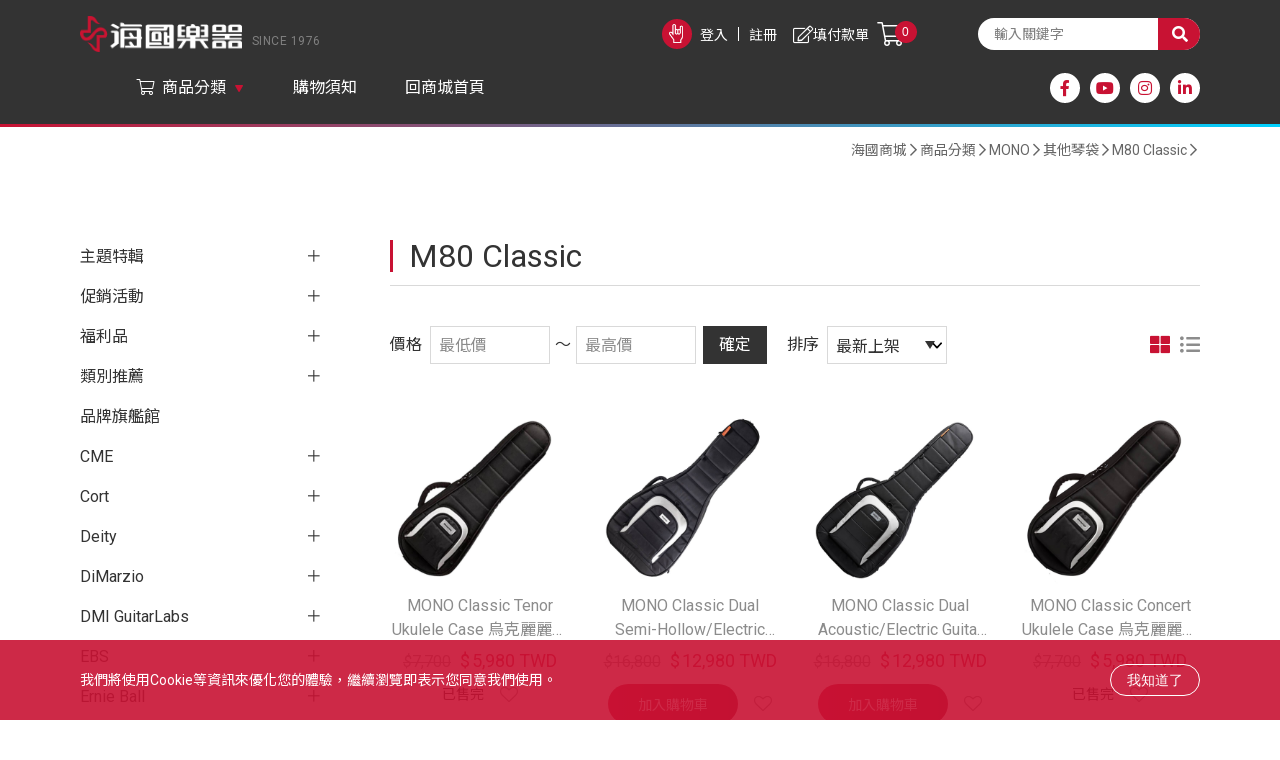

--- FILE ---
content_type: text/html
request_url: https://www.haikuo.com.tw/portal_c1_cnt.php?owner_num=c1_42424&button_num=c1&folder_id=90919
body_size: 502154
content:

<!doctype html>
<html >
<head>
<meta http-equiv="Content-Type" content="text/html; charset=utf-8">
<title>海國樂器海國,海國樂器,樂器,電吉他,吉他,貝斯,音箱,效果器,弦,音樂-商品分類</title>
<meta http-equiv="Content-Language" content="zh-tw" />
<meta name="author" content="海國樂器" >
<meta name="description" content="海國樂器" >
<meta name="keywords" content="海國,海國樂器,樂器,電吉他,吉他,貝斯,音箱,效果器,弦,音樂" >
<meta property="og:title" content="海國樂器海國,海國樂器,樂器,電吉他,吉他,貝斯,音箱,效果器,弦,音樂-商品分類" />
<meta property="og:type" content="website"/>
<meta property="og:url" content="https://www.haikuo.com.tw/portal_c1_cnt.php?owner_num=c1_42424&button_num=c1&folder_id=90919"/>
<meta property="og:description" tag='1' content=""/>
<meta property="og:site_name" content="海國樂器"/>
<link rel="Shortcut Icon" href="https://x.miniwork.cc/manager_admin/upload_file/haikuo/754/16201997541.ico?v=1769402236" type="image/x-icon">
<meta name="viewport" content="width=device-width, initial-scale=1, shrink-to-fit=no"><meta name="google-site-verification" content="DAIv7aXuboyBhAYAr-xZv7nowON88sRMtrtuzPh8IeU" />
<!-- Global site tag (gtag.js) - Google Analytics --><script async src="https://www.googletagmanager.com/gtag/js?id=UA-231665712-1,G-KQNNZ09WZK"></script>
<script>
  window.dataLayer = window.dataLayer || [];
  function gtag(){dataLayer.push(arguments);}
  gtag('js', new Date());
  gtag('config', 'UA-231665712-1,G-KQNNZ09WZK');
</script>


<!-- Google Tag Manager GTM-->
<script>(function(w,d,s,l,i){w[l]=w[l]||[];w[l].push({'gtm.start':
new Date().getTime(),event:'gtm.js'});var f=d.getElementsByTagName(s)[0],
j=d.createElement(s),dl=l!='dataLayer'?'&l='+l:'';j.async=true;j.src=
'https://www.googletagmanager.com/gtm.js?id='+i+dl;f.parentNode.insertBefore(j,f);
})(window,document,'script','dataLayer','GTM-MGWPTCT');</script>
<!-- Google Tag Manager (noscript) -->
<noscript><iframe src='https://www.googletagmanager.com/ns.html?id=GTM-MGWPTCT'
height='0' width='0' style='display:none;visibility:hidden'></iframe></noscript>
<!-- End Google Tag Manager (noscript) -->

<!-- 以下是css -->
<!-- <link rel="stylesheet" type="text/css" href="https://cdnjs.cloudflare.com/ajax/libs/animate.css/3.2.6/animate.min.css"> -->

<!--<link rel="stylesheet" type="text/css" href="gzip_css.php?v=20130318" media="screen" />-->

   <link rel="stylesheet" href="https://maxcdn.bootstrapcdn.com/font-awesome/4.7.0/css/font-awesome.min.css" />

<!-- <link href="https://x.miniwork.cc/css/font-awesome.css" rel="stylesheet" type="text/css" /> -->
<!--<link href="https://x.miniwork.cc/css/banner_pic.css" rel="stylesheet" type="text/css" />-->


   <!--<link href="https://x.miniwork.cc/css/calendar.css" rel="stylesheet" type="text/css" />-->



<link href="https://x.miniwork.cc/css/reset.css" rel="stylesheet" type="text/css" />

   <!-- <link href="https://x.miniwork.cc/css/styles.css" rel="stylesheet" type="text/css" /> -->

<!--<link href="https://x.miniwork.cc/css/skitter.styles.css" rel="stylesheet" type="text/css" />-->
<!--<link href="https://x.miniwork.cc/css/slideshow.css" rel="stylesheet" type="text/css" />-->
<!--<link href="https://x.miniwork.cc/css/ad_float.css" rel="stylesheet" type="text/css" />-->








<!--<link href="https://x.miniwork.cc/css/impromptu.css" rel="stylesheet" type="text/css" />-->
<link href="https://x.miniwork.cc/css/jquery.lightbox-0.5.css?v=1" rel="stylesheet" type="text/css" />
<link href="https://x.miniwork.cc/css/jquery.qtip.min.css" rel="stylesheet" type="text/css" />
<link href="https://x.miniwork.cc/css/slideshow_buttontitle.css" rel="stylesheet" type="text/css"/>

   <link href="https://x.miniwork.cc/css/colorbox.css" rel="stylesheet" type="text/css" />  <!-- div 跳出表單 -->

<!--<link href="https://x.miniwork.cc/css/venobox.css" rel="stylesheet" type="text/css">-->

<link rel="stylesheet" href="https://x.miniwork.cc/js/venobox2/venobox.min.css" type="text/css" media="screen"/>
<link rel="stylesheet" type="text/css" href="https://x.miniwork.cc/js/slick-1.8.1/slick.css" /> <!-- 商品大圖 -->
<link rel="stylesheet" type="text/css" href="https://x.miniwork.cc/js/slick-1.8.1/slick-theme.css" />
<link href="https://x.miniwork.cc/css/flexslider.css" rel="stylesheet" type="text/css" />  <!-- 主圖輪播 左右平移 -->

<link href="https://x.miniwork.cc/js/fancybox/jquery.fancybox.min.css" rel="stylesheet" type="text/css"/>  <!-- fancybox -->


<link rel="stylesheet" href="https://x.miniwork.cc/js/swiper/swiper-bundle6.min.css" >

<link href="https://x.miniwork.cc/css/flexboxgrid-6.3.1/flexboxgrid.min.css" rel="stylesheet" type="text/css"/> <!-- flexboxgrid.com -->
<link href="https://x.miniwork.cc/css/animate.css" rel="stylesheet" type="text/css" /><!-- animate.style -->
<link href="https://x.miniwork.cc/css/notyf.min.css" rel="stylesheet" type="text/css" />  <!--右下提示框-->



<link href="https://x.miniwork.cc/css/slider-pro.css" rel="stylesheet" type="text/css" />  <!-- 大漢的主圖輪播 -->
<!-- <link href="https://x.miniwork.cc/css/product_menu.css" rel="stylesheet" type="text/css">--><!-- 右側浮動購物車選單  -->

    <!--<link href="https://x.miniwork.cc/css/slide_right2.css" rel="stylesheet" type="text/css"> 右側浮動購物車選單 新版 -->









   <!--<link href="layoutp.css?v=20240201" rel="stylesheet" type="text/css" />   系統樣板CSS -->
             <link href="https://x.miniwork.cc/webdox_style/style_3021/style_3021p.css?v=20240201" rel="stylesheet" type="text/css"/>  <!-- 系統樣式風格CSS -->
   



   








<link href="https://x.miniwork.cc/css/global_css.css" rel="stylesheet" type="text/css"/>  <!-- 覆蓋的CSS -->

<!--<link href="https://x.miniwork.cc/webdox_style/style_3021/colorbox.css" rel="stylesheet" type="text/css" />-->  <!--燈箱CSS 樣板裡 -->








<!--<link href="https://x.miniwork.cc/css/owl-carousel.css" rel="stylesheet" type="text/css" />-->  <!-- 貓頭鷹CSS -->




<link href="https://x.miniwork.cc/css/right-icon.css" rel="stylesheet" type="text/css" />



<!-- 用戶網站背景圖及顏色設定 -->
<style>







/* 用戶主圖高度設定 */

    
    






       #nav-wrap .nav-ul li a.no-a:after{ display: none;}
#right_float_ad .right_close_ad:before {
    font-size: 1.25rem;
}
.customer{width: 100%!important;}

.rwd-tr{display: flex;flex-direction: column;align-items: flex-start;}
.rwd-tr-re {
    display: flex;
    flex-direction: column-reverse;
    align-items: flex-start;
}
@media (min-width: 1024px) {.rwd-tr,.rwd-tr-re{display: table-row;}}

.tab-c #id_1 table {max-width: 1000px;width: auto;float:left;}
.product_av,.tab-cc {max-width: 1000px;}
.customer table {width: 100%!important;}

.brand-box .ul-list, .cloned-expand .ul-list {align-items: flex-start;}



#store-menu li select {
    width: auto;
}
#store-menu {margin: 0;}
#store-menu ul{gap:3px}
#store-menu li {
    margin: 0;
}
    


.html5-video{max-width: 100%;width: 100%;height: auto;}

</style>





<!--[if lt IE 9]>
  <link href="selectivizr-ie8.css" rel="stylesheet" type="text/css">
  <script type="text/javascript" src="https://x.miniwork.cc/js/selectivizr.js"></script>

  <script src="respond.min.js"></script>
  <link href="http://x.webdo.cc/webdox_style/respond-proxy.html" id="respond-proxy" rel="respond-proxy" />
  <link href="respond.proxy.gif" id="respond-redirect" rel="respond-redirect" />
  <script src="respond.proxy.js"></script>

  <script src="https://x.miniwork.cc/js/html5shiv.js"></script>
<![endif]-->
<link rel="stylesheet" href="https://x.webdo.cc/member/fontawesome-pro-5.10.1-web/css/all.css" media="all">
<link rel="stylesheet" href="https://pro.fontawesome.com/releases/v5.10.1/css/all.css" media="all">
<!-- 以下是程式需要的js -->
<script src="https://x.miniwork.cc/js/jquery-1.11.0.min.js" type="text/javascript" ></script>

<script type="text/javascript" src="https://x.miniwork.cc/js/slick-1.8.1/slick.min.js" ></script> <!-- 商品大圖 -->

<script type="text/javascript" src="https://x.miniwork.cc/js/venobox2/venobox.min.js"></script>
<!--<script type="text/javascript" src="https://x.miniwork.cc/js/venobox2/venobox.js"></script>-->


<!--<script type="text/javascript" src="https://x.miniwork.cc/js/jquery.tools.min.js" ></script>-->




<!--<script src="gzip_js.php?v=20170730" type="text/javascript" ></script>-->

<script src="https://x.miniwork.cc/manager_admin/js/copy_url.js" type="text/javascript" async></script>  <!-- copy 網址 -->

<!--<script src="https://x.miniwork.cc/manager_admin/js/ymPrompt.js" type="text/javascript" async></script>-->
<script src="https://x.miniwork.cc/js/page_amount.js" type="text/javascript" async></script>


<script src="https://x.miniwork.cc/js/show_son_menu.js" type="text/javascript" async></script>


<!--<script src="https://x.miniwork.cc/js/swfobject.js" type="text/javascript" async></script>-->
<!--<script src="https://x.miniwork.cc/js/ad.js" type="text/javascript" async></script> -->   <!-- 首頁廣告輪播 -->
<!--<script src="https://x.miniwork.cc/js/figureimg.js" type="text/javascript" async></script> -->  <!-- 首頁形象圖片 -->
<script src="https://x.miniwork.cc/js/jquery.qtip-1.0.0-rc3.min.js" type="text/javascript" async></script>  <!-- 提示框 -->
<!--<script src="https://x.miniwork.cc/js/jquery.corner.js" type="text/javascript" ></script>-->  <!-- 圓角 -->
<!--<script src="https://x.miniwork.cc/js/thickbox.js" type="text/javascript" async></script>-->  <!-- 頁面壓黑小視窗 -->
<!--<script src="https://x.miniwork.cc/js/banner_pic.js" type="text/javascript" async></script>-->   <!-- 主圖輪播js(淡入淡出) -->

<script src="https://x.miniwork.cc/js/thumbs.js" type="text/javascript" ></script> <!--縮圖js -->
<!--<script src="https://x.miniwork.cc/js/jquery-impromptu.4.0.min.js" type="text/javascript" async></script>-->   <!-- div提示頁面 -->
<script src="https://x.miniwork.cc/js/side_car.js" type="text/javascript" async></script>  <!-- 滑動購物選單 -->
<script src="https://x.miniwork.cc/js/grayscale.js" type="text/javascript" ></script>  <!-- 滑動購物選單(新版的) -->
<script src="https://x.miniwork.cc/js/jyoutube.js" type="text/javascript" ></script>  <!-- Youtubejs -->


<script src="https://x.miniwork.cc/js/jq_cookie.js" type="text/javascript" ></script>   <!-- 寫入cookie套件 -->
<script src="https://x.miniwork.cc/js/jquery.lightbox-0.5.js?v=1" type="text/javascript" ></script>
<!--<script src="https://x.miniwork.cc/js/jquery.jcarousel.min_v.js" type="text/javascript" ></script>-->
<!--<script src="https://x.miniwork.cc/js/slideshow_buttontitle.js" type="text/javascript" async></script>-->


<script src="https://x.miniwork.cc/js/jquery.colorbox-min.js" type="text/javascript" ></script>

<!--<script src="https://x.miniwork.cc/js/jquery.loupe.min.js" type="text/javascript" async></script>-->
<script src="https://x.miniwork.cc/js/vtip-min.js" type="text/javascript" async></script>   <!-- 提示框 -->
<!--<script src="https://x.miniwork.cc/js/jquery.timers-1.1.2.js" type="text/javascript" async></script>-->    <!-- 倒數計時 -->

<script src="https://x.miniwork.cc/js/youtube_rwd.js" type="text/javascript" async></script>  <!-- youtube影片RWD -->
<!--<script src="https://x.miniwork.cc/js/bootstrap-waterfall.js" type="text/javascript" async></script>-->



<script src="https://x.miniwork.cc/js/swiper/swiper-bundle6.min.js"></script>
<!--<script src="https://x.miniwork.cc/js/swiper/swiper-bundle.min.js.map"></script>-->
<script src="https://x.miniwork.cc/js/swiper/swiper.animate.min.js"></script>




<script type="text/javascript" src="https://x.miniwork.cc/js/jquery.aniview.js"></script> <!--  滾動動畫 -->


<script src="https://x.miniwork.cc/js/jquery.sliderPro.js" type="text/javascript" ></script>   <!--滿版的主圖輪播-->

<script src="https://x.miniwork.cc/js/sliderPro_add_title.js" type="text/javascript" ></script>   <!--滿版的主圖輪播加title文字-->

<!--<script src="https://x.miniwork.cc/manager_admin/js/jquery.tipsy.js" type="text/javascript" ></script>-->   <!--jq提示框-->

<script src="https://x.miniwork.cc/js/fancybox/jquery.fancybox.min.js" type="text/javascript" ></script>   <!--fancybox-->

<script src="https://x.miniwork.cc/js/supersized.2.0.js" type="text/javascript" ></script>  <!--jq滿版背景圖-->

<script src="https://www.haikuo.com.tw/MusicShop_new/js/common_new.js"></script>
<link href="https://www.haikuo.com.tw/MusicShop_new/css/form_new.css" rel="stylesheet" type="text/css" />
<link href="https://www.haikuo.com.tw/MusicShop_new/css/form_Story.css" rel="stylesheet" type="text/css" />
<link href="https://www.haikuo.com.tw/MusicShop_new/css/form_91.css" rel="stylesheet" type="text/css" />



    <script src="https://x.miniwork.cc/js/right_float_top.js" type="text/javascript"></script><!--右邊下面top按鈕-->
  

          <script type="text/javascript">
            $(function(){
              setTimeout(function(){
                 var defined_gotop="https://x.miniwork.cc/manager_admin/upload_file/haikuo/403/16215234031.png";
                 $('#goTopButton').attr('src', defined_gotop);
              },800);


            });
          </script>
        

   <script src="https://x.miniwork.cc/js/fix_a_href_haikuo.js" type="text/javascript" ></script>   <!--為了做靜態網頁  動態修改a連結-->





   <script src="https://x.miniwork.cc/webdox_style/style_3021/template.js" type="text/javascript"></script>  <!-- 系統樣式js-->

<script src="https://x.miniwork.cc/js/ad_float.js" type="text/javascript"></script><!--右側浮動廣告js-->





<script src="https://x.miniwork.cc/js/notyf.js" type="text/javascript"></script>  <!--右下提示框-->
<script src="https://www.youtube.com/iframe_api"></script>




<!--<script src="https://cdn.bootcss.com/jquery_lazyload/1.9.7/jquery.lazyload.min.js"></script>-->
<!--<script src="https://cdnjs.cloudflare.com/ajax/libs/jquery.lazyload/1.9.1/jquery.lazyload.min.js"></script>-->

<script src="https://x.miniwork.cc/js/jquery_lazyload_min_191.js"></script>








<script>
/****************
  出現會員公告黑幕
****************/



    var PosX = (screen.width )/2 -400;
    var PosY = (screen.height )/2 -300 -50;


    var PosX2 = (screen.width )/2 -400 ;
    var PosY2 = (screen.height )/2 -300 -50;


    function show_member_black()
    {

          $("body").append("<a class='inline' href=\"#member_publish_content\"></a>");
          $(".inline").colorbox({inline:true, maxWidth:"90%", maxHeight:"90%"});
          $(".inline").click();

//        document.getElementById("xie").style.display = "";
//        document.getElementById("content1").style.display = "";
//        document.getElementById("content1").style.top = PosY+"px";
//        document.getElementById("content1").style.left = PosX+"px";
//        document.getElementById("close_img").style.top= PosY2+"px";
//        document.getElementById("close_img").style.left= PosX2+"px";

    }


    function hide_member_black(s_now_url)
    {

        document.getElementById("xie").style.display = "none";
        document.getElementById("content1").style.display = "none";
        document.getElementById("close_img").style.top = "-100px";
        document.getElementById("close_img").style.left = "-100px";

        if(s_now_url != "")
           location.href=s_now_url;
        else
           location.href="index.php";
    }




</script>

<script type="text/javascript">
    $(function() {

        





//        $('#gallery a').lightBox();
//
//        $('.gallery p a').lightBox();
//        $('.gallery a').lightBox();






        
        $(window).resize(function(){

            var sp_image_count=0;
            sp_image_count=$(".sp-image").size();

            if(sp_image_count > 0)
            {

                $(".sp-mask").css("height",$(".sp-image").height());
            }
        });





    });
    </script>

<!--<script type="text/javascript" src="https://x.miniwork.cc/manager_admin/js/jquery.jcarousel.min.js"></script>-->

<script type="text/javascript">

jQuery(document).ready(function() {



  // $(".img_trans")
  // .mouseenter(function(){
  //   var object = $(this).children('img');
  //   var trans_img = $(this).attr("img-trans");

  //   if(trans_img!=''){

  //     $(this).attr("img-ori",object.attr("src")); //原圖記錄

  //     now_ani = $(this).parents('.col-4');

  //     now_ani.fadeOut(500, function() {
  //       object.attr("src",trans_img);
  //       now_ani.fadeIn(500);
  //     });

  //   }
  // }).mouseleave(function(){
  //   var object = $(this).children('img');
  //   var trans_img = $(this).attr("img-trans");

  //   if(trans_img!=''){
  //     object.attr("src",$(this).attr("img-ori"));
  //   }
  // });


  $(".img_trans").hover(function(event){

    var object = $(this).children('img');
    var trans_img = $(this).attr("img-trans");

    $(this).attr("img-ori",object.attr("src")); //原圖記錄

    if(trans_img!=''){
//      now_ani = $(this).parents('.aos-animate');
      now_ani = $(this).parents('.x5p');




//        now_ani.fadeOut(200, function(){
          object.attr("src",trans_img);
//          now_ani.fadeIn(200);
//        });


    }
  },function(event){
    var object = $(this).children('img');
    var trans_img = $(this).attr("img-trans");

    if(trans_img!=''){
      object.attr("src",$(this).attr("img-ori"));
    }
  });






});






</script>


<!--<script src="https://plus.webdo.com.tw/js/PNG_IE6-min.js" type="text/javascript"></script>
<script type="text/javascript">
  DD_belatedPNG.fix('*');
</script>
-->

<script>
// 照片放大js是程式預設的功能
function all_start()
{
//    setupZoom();        // 啟動照片放大js
    //ScrollBluezz();
}

//window.onload=all_start;


function openwindow(url,name,iWidth,iHeight)
{
  var url;     //網頁位置;
  var name;    //網頁名稱;
  var iWidth;  //視窗的寬度;
  var iHeight; //視窗的高度;
  var iTop = (window.screen.availHeight-30-iHeight)/2;  //視窗的垂直位置;
  var iLeft = (window.screen.availWidth-10-iWidth)/2;   //視窗的水平位置;
  window.open(url,name,'height='+iHeight+',,innerHeight='+iHeight+',width='+iWidth+',innerWidth='+iWidth+',top='+iTop+',left='+iLeft+',status=no,location=no,status=no,menubar=no,toolbar=no,resizable=no,scrollbars=yes');
}



// 加入我的最愛
// function addBookmarkForBrowser(webname,url) {
//     if (document.all){
//         window.external.AddFavorite(url, webname);
//     } else {
//         window.sidebar.addPanel(webname, url, "");
//     }
// }

function addBookmarkForBrowser(sTitle, sUrl)
{

    if (window.sidebar && window.sidebar.addPanel) {
        addBookmarkForBrowser = function(sTitle, sUrl) {
            window.sidebar.addPanel(sTitle, sUrl, "");
        }
    } else if (window.external) {
        addBookmarkForBrowser = function(sTitle, sUrl) {
            window.external.AddFavorite(sUrl, sTitle);
        }
    } else {
        addBookmarkForBrowser = function() {
            alert("do it yourself");
        }
    }

    return addBookmarkForBrowser(sTitle, sUrl);
}


$(function(){



})

</script>

<script type="text/javascript">
  window.Clipboard = (function(window, document, navigator) {
    var textArea,
    copy;

    function isOS() {
      return navigator.userAgent.match(/ipad|iphone/i);
    }

    function createTextArea(text) {
      textArea = document.createElement('textArea');
      textArea.value = text;
      document.body.appendChild(textArea);
    }

    function selectText(){
      var range,
      selection;

      if (isOS()) {
        range = document.createRange();
        range.selectNodeContents(textArea);
        selection = window.getSelection();
        selection.removeAllRanges();
        selection.addRange(range);
        textArea.setSelectionRange(0, 999999);
      } else {
        textArea.select();
      }
    }

    function copyToClipboard() {
      document.execCommand("Copy");
      document.body.removeChild(textArea);
    }

    copy = function(text) {
      createTextArea(text);
      selectText();
      copyToClipboard();
    };

    return {
      copy: copy
    };
    })(window, document, navigator);



    function copy_text(value){
      window.Clipboard.copy(value);
      alert("已複製");
    }
</script>



<script>
$(function(){
  // 先取得 div#abgne_marquee ul
  // 接著把 ul 中的 li 項目再重覆加入 ul 中(等於有兩組內容)
  // 再來取得 div#abgne_marquee 的高來決定每次跑馬燈移動的距離
  // 設定跑馬燈移動的速度及輪播的速度

  if(document.getElementById("abgne_marquee"))
  {

  var $marqueeUl = $('div#abgne_marquee ul'),
    $marqueeli = $marqueeUl.append($marqueeUl.html()).children(),
    _height = $('div#abgne_marquee').height() * -1,
    scrollSpeed = 600,
    timer,
    speed = 3000 + scrollSpeed;

//alert($("#abgne_marquee ul li").size());

  // 總共幾組
  var all_team_li=$("#abgne_marquee ul li").size();
  var k=1;

  // 幫左邊 $marqueeli 加上 hover 事件
  // 當滑鼠移入時停止計時器；反之則啟動
  $marqueeli.hover(function(){
    clearTimeout(timer);
  }, function(){
    timer = setTimeout(showad, speed);
  });

  // 控制跑馬燈移動的處理函式
  function showad(){


    var _now = $marqueeUl.position().top / _height;
    _now = (_now + 1) % $marqueeli.length;
//alert(_now);
//alert($marqueeli.length / 2);
    // $marqueeUl 移動
    $marqueeUl.animate({
      top: _now * _height
    }, scrollSpeed, function(){
      // 如果已經移動到第二組時...則馬上把 top 設 0 來回到第一組
      // 藉此產生不間斷的輪播
//      if(_now  == $marqueeli.length / 2){
      if( k  == all_team_li / 2){
        $marqueeUl.css('top', 0);
      }

      k++;
    });

    // 再啟動計時器
    timer = setTimeout(showad, speed);
  }

  // 啟動計時器
  timer = setTimeout(showad, speed);

  $('a').focus(function(){
    this.blur();
  });

  }

});
</script>

<script>

$(function(){
   // 首頁生活花絮  影片的縮圖
   if(document.getElementById("hidden_youtubeurl_id_index"))
   {
      var a=document.getElementById("hidden_youtubeurl_id_index").value;

      if(a != "")
      {
         var id_arr=new Array();
         id_arr=a.split(",");

         for(var i=0;i<id_arr.length;i++)
         {
            var youtube_url=document.getElementById("youtubeurl_index_"+id_arr[i]).value;

            $("<img />").attr("src", $.jYoutube(youtube_url, "big")).appendTo("#youtubeimg_index_"+id_arr[i]);
         }
      }
   }

   
   var now_url_filename=location.pathname;
//   alert(now_url_filename);
   if(now_url_filename.indexOf('member_')!= -1)
   {
       $("body").addClass("member-body");
   }

});

</script>






<script>

$(document).ready(function() {


//    var vboxOptions2 = {
//        selector:'.venobox',
//        maxWidth:'900px'
//    };
//    new VenoBox(vboxOptions2);
    new VenoBox();
        var vboxOptions = {
        selector:'.venobox_login',
        maxWidth:'600px',
        ratio:'1x1',
        height:'900px'

    };
    new VenoBox(vboxOptions);
    

    var vboxOptions2 = {
        selector:'.venobox_custom1',
        maxWidth:'900px'
    };
    new VenoBox(vboxOptions2);

    var vboxOptions3 = {
        selector:'.venobox_custom2',
        maxWidth:'900px'
    };
    new VenoBox(vboxOptions3);


    var vboxOptions5 = {
        selector:'.venobox_custom5',
        maxWidth:'1040px'
    };
    new VenoBox(vboxOptions5);


    new VenoBox({
        selector: '.my-video-links',
    });

    var vboxOptions2 = {
        selector:'.venobox',
        maxWidth:'900px'
    };
    new VenoBox(vboxOptions2);

//    var vboxOptions = {
//        selector:'.vbox-item',
////        maxWidth:'900px',
//
//
//    };
//    new VenoBox(vboxOptions);



    new VenoBox({
    selector: '.my-image-links',
    numeration: true,
    infinigall: true,
    share: true,
    spinner: 'rotating-plane',
//    navigation:false,
//    navTouch:false
    });




    // Clone defaults
    var imgOpts = $.extend(true, {}, $.fancybox.defaults, {

        caption : function( instance, item ) {
            return $(this).next('figcaption').html();
        },

        thumbs: {
          autoStart: false, // Display thumbnails on opening
          hideOnClose: true, // Hide thumbnail grid when closing animation starts
          parentEl: ".fancybox-container", // Container is injected into this element
          axis: "y" // Vertical (y) or horizontal (x) scrolling
        },



    });


    // Shortcut to apply options to image gallery
    function applyImgOpts() {
        $('[data-fancybox="gallery"]').fancybox(imgOpts);

    }



    applyImgOpts();


    // 拿掉主圖的框 class
    setTimeout(function(){
       if($("div.bannerborder").size() > 0)
       {
           $("div.bannerborder").remove();
       }
    },1700);


    // 啟動lazyload
    $("img.lazy").lazyload({effect: 'fadeIn'});


});
</script>




<script>
$(document).ready(function(){

//     $("body").append("<a id=\"publish_inline_content2\" class=\"venobox vbox-item class_publish_inline_content\" data-gall=\"gall1\" data-title=\"\" href=\"https://x.miniwork.cc/manager_admin/upload_file/haikuo/455/16529704551.png\"><img src=\"https://x.miniwork.cc/manager_admin/upload_file/haikuo/455/16529704551.png\"></a>");


       $("body").append("<a id=\"publish_inline_content2\" class=\"group1\"  href=\"https://x.miniwork.cc/manager_admin/upload_file/haikuo/455/16529704551.png\"><img src=\"https://x.miniwork.cc/manager_admin/upload_file/haikuo/455/16529704551.png\"></a>");



     
     $.cookie("salealert", "1",{expires: 1});



      setTimeout(function(){
          $(".group1").colorbox({rel:'group1',maxWidth:"90%", maxHeight:"90%"});


//          $("#publish_inline_content2").show();
          $("#publish_inline_content2").click();
          $("#publish_inline_content2").hide();
      },800);
   

});
</script>

<script src="https://x.miniwork.cc/js/sweetalert.min.js"></script>


   <script src="add_js.js" type="text/javascript"></script>  <!--依案子自行增加的js-->

   

  <script type="text/javascript">
    function add_to_collect(num){

      if($.cookie("member_userid")=="" || $.cookie("member_userid")==null){
        alert("請先登入");
        return;
      }else{
        // console.log($.cookie("member_userid"));
//alert($("#favo_"+num).size());
        $("#favo_"+num).removeClass('x5p-favorite');
        $("#favo_"+num).addClass('x5p-favorite-on');
//        alert($("#favo_"+num).size());
        $("#favo_"+num).html("已收藏");
        $.get("ajax_member_save_collect.php",{
            cnt_id:num,
            userid:"haikuo",
            website_language_id:"1",
            member_userid: $.cookie("member_userid"),
        },
        function(data, status){
            if(data!=''){
              console.log(data);
              $("#favo_"+num).attr('onclick',"del_collect("+num+")");
              $("#favo_"+num).attr('href',"javascript:void(1)");
            }
        });


      }

      // sys_portal_c1_cnt_collect_log
    }

    // 首頁使用
    function add_to_collect_index(num,index_num){

      if($.cookie("member_userid")=="" || $.cookie("member_userid")==null){
        alert("請先登入");
        return;
      }else{
        // console.log($.cookie("member_userid"));
//alert($("#favo_"+num).size());
        $("#favo_"+num+"_"+index_num).removeClass('x5p-favorite');
        $("#favo_"+num+"_"+index_num).addClass('x5p-favorite-on');

//        alert($("#favo_"+num).size());
        $("#favo_"+num).html("已收藏");
        $.get("ajax_member_save_collect.php",{
            cnt_id:num,
            userid:"haikuo",
            website_language_id:"1",
            member_userid: $.cookie("member_userid"),
        },
        function(data, status){
            if(data!=''){
              console.log(data);
              $("#favo_"+num).attr('onclick',"del_collect("+num+")");
            }
        });


      }

      // sys_portal_c1_cnt_collect_log
    }


    function del_collect(num){

      if($.cookie("member_userid")=="" || $.cookie("member_userid")==null){
        alert("請先登入");
        return;
      }else{
        $("#favo_"+num).addClass('x5p-favorite');
        $("#favo_"+num).removeClass('x5p-favorite-on');

        $("#favo_"+num).html("收藏");

        $.get("ajax_member_del_collect.php",{
          product_id:num,
          userid:"haikuo",
          member_userid: $.cookie("member_userid"),
        },
        function(data, status){
          // console.log(data);
          if(data!=''){
            $("#favo_"+num).attr('onclick',"add_to_collect("+num+")");
          }
        });
      }

    }


  </script>



<script>
$(function(){
   window.addEventListener('message', function(event) {
    // 建議先檢查來源以避免安全風險
    // if (event.origin !== 'https://你的iframe來源網址') return;

    if (event.data.action === 'closeVbox') {
        var btn = document.querySelector('.vbox-close');
        if (btn) btn.click();
    }
   });


   
        $("body").addClass("c1_42424");

   
   
   // 同意cookie使用
   var cookie_agree="";
   cookie_agree+="<div id=\"cookie-box\">\n";
   cookie_agree+="<div class=\"cookie-box-c\">我們將使用cookie等資訊來優化您的體驗，繼續瀏覽即表示您同意我們使用。</div><i class=\"fal fa-times close-m\"></i>\n";
   cookie_agree+="</div>\n";



   var cookie_agree_sn= $.cookie("cookie_agree_sn");
//   alert(cookie_agree);
   if(cookie_agree_sn != "OK")
   $("body").append(cookie_agree);



   $("body").on("click","#cookie-box > i",function(){

       $("#cookie-box").remove();
   });


   $.cookie("cookie_agree_sn", "OK");


   

   

   $('.cs-tt').click(function() {

       var cstt = $(this);
       var content = cstt.next('.cs-con');

       content.slideToggle(300, function() {
           if (content.is(':visible')) {
               cstt.addClass('open');
           } else {
               cstt.removeClass('open');
           }
       });
   });


});
</script>
</head>

<body id="product-page">
<link rel="preconnect" href="https://fonts.googleapis.com">
<link rel="preconnect" href="https://fonts.gstatic.com" crossorigin>
<link href="https://fonts.googleapis.com/css2?family=Noto+Sans+TC:wght@400;500&family=Roboto:ital@0;1&display=swap" rel="stylesheet">
    <!--###自行運用區塊###-->
    
    <!--###自動翻譯區塊###-->
    
    <header>
        <div id="header-wrap">
            <div id="bar-nav">
                <div>
                    <span class="bar1"></span>
                    <span class="bar2"></span>
                    <span class="bar3"></span>
                </div>
            </div>
            <!--###logo區塊###-->
            <div id="logo">
   <a href="index.php"><img src="https://x.miniwork.cc/manager_admin/upload_file/haikuo/687/16209056874.png"  alt="海國樂器" title="海國樂器" align="absmiddle"/></a><a href="index.php"><font color='#8C8C8C'  >Since 1976</font></a></div>
            <div id="topnav" style="display: none;">
                <div id="tools">
                    <div id="nav-bar">
                        <!--###會員登入區塊###-->
                        <div id="login-top">

   <!--<a href="iframe_login.php?s_now_url=http%3A%2F%2Fwww.haikuo.com.tw%2Fportal_c1_cnt.php%3Fowner_num%3Dc1_42424%26button_num%3Dc1%26folder_id%3D90919" class="venobox_login" data-vbtype="iframe">登入</a>-->

      <a href="iframe_login.php?s_now_url=http%3A%2F%2Fwww.haikuo.com.tw%2Fportal_c1_cnt.php%3Fowner_num%3Dc1_42424%26button_num%3Dc1%26folder_id%3D90919" class="venobox_login"   data-vbtype="iframe">登入</a>
         <a href="member_join.php">註冊</a>

</div>
                        <!--###導覽列區塊###-->
                        <div id="nav-tt">

<!--|-->



</div>
                        <!--###語系列區塊###-->
                        
                        <!--###購物按鈕區塊###-->
                        <div id="nav-cart-tt">
             <a class="cart-t1" title="購物車" href="shopping1.php?userid=haikuo&website_language_id=1&login_userid="><span>購物車</span><b id="shopping-count">0</b>
          </a>
        
             <a class="cart-t2 venobox" data-vbtype="iframe" href="https://x.miniwork.cc/shopping_car_new/shopping_payok.php?userid=haikuo&website_language_id=1" ><span>填付款單</span></a>
        
   

   </div>
                    </div>
                    <div id="search-bar" style="display: none;">
                        <div class="search-icon"></div>
                        <div class="search-box">
                            <div>
                                <!--###商品搜尋區塊###-->
                                <script>
function product_search_check()
{
   if(document.F600.search_word.value=="")
   {
      alert("請輸入商品關鍵字搜尋");      return false;
   }

   return true;
}
</script>

<form name="F600" id="F600" method="GET" action="portal_c1_cnt.php" onsubmit="return product_search_check();">
  <div id="search">

   <input name="search_word" type="text" id="search_word" class="search_in" value="" placeholder="輸入商品關鍵字">
   <input type="submit" name="button" id="button" value="Search" class="search_b">
   <input name="search_field" type="hidden" value="all_field">
   <input name="owner_num" type="hidden" value="c1_42424">
   <input name="button_num" type="hidden" value="c1">

</div>
</form>
                            </div>
                            <div id="search-close"></div>
                        </div>
                    </div>
                </div>
            </div>
            <div id="nav-wrap">
                <!--###主選單區塊_new###-->
                <nav id="nav-menu">
    <ul class="nav-ul">
                <li class="">
            <a href="javascript:void(1);" class="parent shopping-icon"><span>商品分類</span></a>
            <!-- First Dropdown Menu Start -->
            <div class="drop-ul">
                <div class="drop-ul-box">
                    <ul class="drop-ul-list">
                        <li><a href="portal_c1_cnt.php?owner_num=c1_42424&button_num=c1&folder_id="><span>全部商品</span></a></li>
                                                <li>
                            <a href="javascript:void(1);" class=""><span>主題特輯</span></a>
                                                                                                  <div class="sub-drop-ul">
                                                                              <div class="sub-drop-ul-box">
                                                                                      <ul class="sub-drop-ul-list">
                                                                                              <li><a href="portal_c1_cnt.php?owner_num=c1_42424&button_num=c1&folder_id=20749"><span>此分類全部商品</span></a></li>
                                                                                                                                             <li><a href="portal_c1_cnt.php?owner_num=c1_42424&button_num=c1&folder_id=98865"><span>☆海國報報</span></a></li>
                                                                                              <li><a href="portal_c1_cnt.php?owner_num=c1_42424&button_num=c1&folder_id=99343"><span>☆新手村推薦</span></a></li>
                                                                                              <li><a href="portal_c1_cnt.php?owner_num=c1_42424&button_num=c1&folder_id=20754"><span>☆音樂生活時尚</span></a></li>
                                                                                              <li><a href="portal_c1_cnt.php?owner_num=c1_42424&button_num=c1&folder_id=20753"><span>☆ESP 台湾販売店</span></a></li>
                                                                                              <li><a href="portal_c1_cnt.php?owner_num=c1_42424&button_num=c1&folder_id=20752"><span>☆IK Multimedia 數位軟體</span></a></li>
                                                                                              <li><a href="portal_c1_cnt.php?owner_num=c1_42424&button_num=c1&folder_id=20751"><span>☆Fender 陪你聽音樂</span></a></li>
                                                                                              <li><a href="portal_c1_cnt.php?owner_num=c1_42424&button_num=c1&folder_id=20750"><span>☆Marshall 時尚生活探索</span></a></li>
                                                                                          </ul>
                                                                                      <ul class="sub-drop-ul-list">
                                                                                                                                         </ul>
                                                                                  </div>
                                                                          </div>
                                                               

                        </li>
                                                <li>
                            <a href="javascript:void(1);" class=""><span>促銷活動</span></a>
                                                                                                  <div class="sub-drop-ul">
                                                                              <div class="sub-drop-ul-box">
                                                                                      <ul class="sub-drop-ul-list">
                                                                                              <li><a href="portal_c1_cnt.php?owner_num=c1_42424&button_num=c1&folder_id=20748"><span>此分類全部商品</span></a></li>
                                                                                                                                             <li><a href="portal_c1_cnt.php?owner_num=c1_42424&button_num=c1&folder_id=161590"><span>Squier Debut 買就送配套組</span></a></li>
                                                                                              <li><a href="portal_c1_cnt.php?owner_num=c1_42424&button_num=c1&folder_id=99879"><span>ZOOM 優惠快訊</span></a></li>
                                                                                              <li><a href="portal_c1_cnt.php?owner_num=c1_42424&button_num=c1&folder_id=99763"><span>Fender MIJ Limited International Color 限特優惠</span></a></li>
                                                                                              <li><a href="portal_c1_cnt.php?owner_num=c1_42424&button_num=c1&folder_id=94278"><span>IK Multimedia 軟體 限時優惠</span></a></li>
                                                                                          </ul>
                                                                                      <ul class="sub-drop-ul-list">
                                                                                                                                         </ul>
                                                                                  </div>
                                                                          </div>
                                                               

                        </li>
                                                <li>
                            <a href="javascript:void(1);" class=""><span>福利品</span></a>
                                                                                                  <div class="sub-drop-ul">
                                                                              <div class="sub-drop-ul-box">
                                                                                      <ul class="sub-drop-ul-list">
                                                                                              <li><a href="portal_c1_cnt.php?owner_num=c1_42424&button_num=c1&folder_id=99268"><span>此分類全部商品</span></a></li>
                                                                                                                                             <li><a href="portal_c1_cnt.php?owner_num=c1_42424&button_num=c1&folder_id=161856"><span>音響喇叭</span></a></li>
                                                                                              <li><a href="portal_c1_cnt.php?owner_num=c1_42424&button_num=c1&folder_id=161848"><span>木吉他</span></a></li>
                                                                                              <li><a href="portal_c1_cnt.php?owner_num=c1_42424&button_num=c1&folder_id=161851"><span>音箱</span></a></li>
                                                                                              <li><a href="portal_c1_cnt.php?owner_num=c1_42424&button_num=c1&folder_id=161849"><span>效果器 │相關器材</span></a></li>
                                                                                              <li><a href="portal_c1_cnt.php?owner_num=c1_42424&button_num=c1&folder_id=161852"><span>錄音│攝影</span></a></li>
                                                                                              <li><a href="portal_c1_cnt.php?owner_num=c1_42424&button_num=c1&folder_id=161857"><span>耳機</span></a></li>
                                                                                          </ul>
                                                                                      <ul class="sub-drop-ul-list">
                                                                                                                                         </ul>
                                                                                  </div>
                                                                          </div>
                                                               

                        </li>
                                                <li>
                            <a href="javascript:void(1);" class=""><span>類別推薦</span></a>
                                                                                                  <div class="sub-drop-ul">
                                                                              <div class="sub-drop-ul-box">
                                                                                      <ul class="sub-drop-ul-list">
                                                                                              <li><a href="portal_c1_cnt.php?owner_num=c1_42424&button_num=c1&folder_id=20746"><span>此分類全部商品</span></a></li>
                                                                                                                                             <li><a href="portal_c1_cnt.php?owner_num=c1_42424&button_num=c1&folder_id=20800"><span>【 耳機 】</span></a></li>
                                                                                              <li><a href="portal_c1_cnt.php?owner_num=c1_42424&button_num=c1&folder_id=20799"><span>【 音響喇叭 】</span></a></li>
                                                                                              <li><a href="portal_c1_cnt.php?owner_num=c1_42424&button_num=c1&folder_id=20798"><span>【 電吉他 】</span></a></li>
                                                                                              <li><a href="portal_c1_cnt.php?owner_num=c1_42424&button_num=c1&folder_id=20797"><span>【 電貝斯 】</span></a></li>
                                                                                              <li><a href="portal_c1_cnt.php?owner_num=c1_42424&button_num=c1&folder_id=20796"><span>【 木吉他│木貝斯 】</span></a></li>
                                                                                              <li><a href="portal_c1_cnt.php?owner_num=c1_42424&button_num=c1&folder_id=20795"><span>【 烏克麗麗 】</span></a></li>
                                                                                              <li><a href="portal_c1_cnt.php?owner_num=c1_42424&button_num=c1&folder_id=20794"><span>【 音箱 】</span></a></li>
                                                                                              <li><a href="portal_c1_cnt.php?owner_num=c1_42424&button_num=c1&folder_id=20793"><span>【 效果器 │相關器材】</span></a></li>
                                                                                              <li><a href="portal_c1_cnt.php?owner_num=c1_42424&button_num=c1&folder_id=20792"><span>【 爵士鼓│相關器材】</span></a></li>
                                                                                              <li><a href="portal_c1_cnt.php?owner_num=c1_42424&button_num=c1&folder_id=20791"><span>【 錄音│攝影】</span></a></li>
                                                                                          </ul>
                                                                                      <ul class="sub-drop-ul-list">
                                                                                                                                             <li><a href="portal_c1_cnt.php?owner_num=c1_42424&button_num=c1&folder_id=20790"><span>【 MIDI鍵盤│配件 】</span></a></li>
                                                                                              <li><a href="portal_c1_cnt.php?owner_num=c1_42424&button_num=c1&folder_id=20789"><span>【 琴弦】</span></a></li>
                                                                                              <li><a href="portal_c1_cnt.php?owner_num=c1_42424&button_num=c1&folder_id=20788"><span>【 支架】</span></a></li>
                                                                                              <li><a href="portal_c1_cnt.php?owner_num=c1_42424&button_num=c1&folder_id=20787"><span>【 其他樂器配件】</span></a></li>
                                                                                          </ul>
                                                                                  </div>
                                                                          </div>
                                                               

                        </li>
                                                <li>
                            <a href="portal_c1_cnt.php?owner_num=c1_42424&button_num=c1&folder_id=20745" class=""><span>品牌旗艦館</span></a>
                                                                                           

                        </li>
                                                <li>
                            <a href="javascript:void(1);" class=""><span>CME</span></a>
                                                                                                  <div class="sub-drop-ul">
                                                                              <div class="sub-drop-ul-box">
                                                                                      <ul class="sub-drop-ul-list">
                                                                                              <li><a href="portal_c1_cnt.php?owner_num=c1_42424&button_num=c1&folder_id=21009"><span>此分類全部商品</span></a></li>
                                                                                                                                             <li><a href="portal_c1_cnt.php?owner_num=c1_42424&button_num=c1&folder_id=98922"><span>MIDI 介面</span></a></li>
                                                                                              <li><a href="portal_c1_cnt.php?owner_num=c1_42424&button_num=c1&folder_id=21012"><span>無線傳輸</span></a></li>
                                                                                              <li><a href="portal_c1_cnt.php?owner_num=c1_42424&button_num=c1&folder_id=88904"><span>週邊配件</span></a></li>
                                                                                          </ul>
                                                                                      <ul class="sub-drop-ul-list">
                                                                                                                                         </ul>
                                                                                  </div>
                                                                          </div>
                                                               

                        </li>
                                                <li>
                            <a href="javascript:void(1);" class=""><span>Cort</span></a>
                                                                                                  <div class="sub-drop-ul">
                                                                              <div class="sub-drop-ul-box">
                                                                                      <ul class="sub-drop-ul-list">
                                                                                              <li><a href="portal_c1_cnt.php?owner_num=c1_42424&button_num=c1&folder_id=21008"><span>此分類全部商品</span></a></li>
                                                                                                                                             <li><a href="portal_c1_cnt.php?owner_num=c1_42424&button_num=c1&folder_id=21019"><span>木吉他</span></a></li>
                                                                                          </ul>
                                                                                      <ul class="sub-drop-ul-list">
                                                                                                                                         </ul>
                                                                                  </div>
                                                                          </div>
                                                               

                        </li>
                                                <li>
                            <a href="javascript:void(1);" class=""><span>Deity</span></a>
                                                                                                  <div class="sub-drop-ul">
                                                                              <div class="sub-drop-ul-box">
                                                                                      <ul class="sub-drop-ul-list">
                                                                                              <li><a href="portal_c1_cnt.php?owner_num=c1_42424&button_num=c1&folder_id=21007"><span>此分類全部商品</span></a></li>
                                                                                                                                             <li><a href="portal_c1_cnt.php?owner_num=c1_42424&button_num=c1&folder_id=21055"><span>麥克風</span></a></li>
                                                                                              <li><a href="portal_c1_cnt.php?owner_num=c1_42424&button_num=c1&folder_id=21054"><span>無線傳輸</span></a></li>
                                                                                              <li><a href="portal_c1_cnt.php?owner_num=c1_42424&button_num=c1&folder_id=21053"><span>週邊配件</span></a></li>
                                                                                          </ul>
                                                                                      <ul class="sub-drop-ul-list">
                                                                                                                                         </ul>
                                                                                  </div>
                                                                          </div>
                                                               

                        </li>
                                                <li>
                            <a href="javascript:void(1);" class=""><span>DiMarzio</span></a>
                                                                                                  <div class="sub-drop-ul">
                                                                              <div class="sub-drop-ul-box">
                                                                                      <ul class="sub-drop-ul-list">
                                                                                              <li><a href="portal_c1_cnt.php?owner_num=c1_42424&button_num=c1&folder_id=21006"><span>此分類全部商品</span></a></li>
                                                                                                                                             <li><a href="portal_c1_cnt.php?owner_num=c1_42424&button_num=c1&folder_id=21066"><span>拾音器</span></a></li>
                                                                                              <li><a href="portal_c1_cnt.php?owner_num=c1_42424&button_num=c1&folder_id=21064"><span>背帶</span></a></li>
                                                                                              <li><a href="portal_c1_cnt.php?owner_num=c1_42424&button_num=c1&folder_id=21065"><span>導線</span></a></li>
                                                                                              <li><a href="portal_c1_cnt.php?owner_num=c1_42424&button_num=c1&folder_id=21063"><span>吉他零組件</span></a></li>
                                                                                          </ul>
                                                                                      <ul class="sub-drop-ul-list">
                                                                                                                                         </ul>
                                                                                  </div>
                                                                          </div>
                                                               

                        </li>
                                                <li>
                            <a href="javascript:void(1);" class=""><span>DMI GuitarLabs</span></a>
                                                                                                  <div class="sub-drop-ul">
                                                                              <div class="sub-drop-ul-box">
                                                                                      <ul class="sub-drop-ul-list">
                                                                                              <li><a href="portal_c1_cnt.php?owner_num=c1_42424&button_num=c1&folder_id=21005"><span>此分類全部商品</span></a></li>
                                                                                                                                             <li><a href="portal_c1_cnt.php?owner_num=c1_42424&button_num=c1&folder_id=21091"><span>清潔保養</span></a></li>
                                                                                          </ul>
                                                                                      <ul class="sub-drop-ul-list">
                                                                                                                                         </ul>
                                                                                  </div>
                                                                          </div>
                                                               

                        </li>
                                                <li>
                            <a href="javascript:void(1);" class=""><span>EBS</span></a>
                                                                                                  <div class="sub-drop-ul">
                                                                              <div class="sub-drop-ul-box">
                                                                                      <ul class="sub-drop-ul-list">
                                                                                              <li><a href="portal_c1_cnt.php?owner_num=c1_42424&button_num=c1&folder_id=21004"><span>此分類全部商品</span></a></li>
                                                                                                                                             <li><a href="portal_c1_cnt.php?owner_num=c1_42424&button_num=c1&folder_id=21095"><span>效果器</span></a></li>
                                                                                              <li><a href="portal_c1_cnt.php?owner_num=c1_42424&button_num=c1&folder_id=21094"><span>電貝斯音箱</span></a></li>
                                                                                              <li><a href="portal_c1_cnt.php?owner_num=c1_42424&button_num=c1&folder_id=21093"><span>電貝斯弦</span></a></li>
                                                                                              <li><a href="portal_c1_cnt.php?owner_num=c1_42424&button_num=c1&folder_id=21092"><span>導線</span></a></li>
                                                                                          </ul>
                                                                                      <ul class="sub-drop-ul-list">
                                                                                                                                         </ul>
                                                                                  </div>
                                                                          </div>
                                                               

                        </li>
                                            </ul>
                    	                <ul class="drop-ul-list">
		                                        <li>
                            <a href="javascript:void(1);"><span>Ernie Ball</span></a>
                                                        <div class="sub-drop-ul">
                                <div class="sub-drop-ul-box">
                                                                    <ul class="sub-drop-ul-list">
                                                                                <li><a href="portal_c1_cnt.php?owner_num=c1_42424&button_num=c1&folder_id=21003"><span>此分類全部商品</span></a></li>
                                                                                                                        <li><a href="portal_c1_cnt.php?owner_num=c1_42424&button_num=c1&folder_id=21115"><span>音樂時尚選品</span></a></li>
                                                                                <li><a href="portal_c1_cnt.php?owner_num=c1_42424&button_num=c1&folder_id=162125"><span>Artist 樂手簽名系列</span></a></li>
                                                                                <li><a href="portal_c1_cnt.php?owner_num=c1_42424&button_num=c1&folder_id=21114"><span>電吉他弦</span></a></li>
                                                                                <li><a href="portal_c1_cnt.php?owner_num=c1_42424&button_num=c1&folder_id=21113"><span>電貝斯弦</span></a></li>
                                                                                <li><a href="portal_c1_cnt.php?owner_num=c1_42424&button_num=c1&folder_id=21112"><span>木吉他弦</span></a></li>
                                                                                <li><a href="portal_c1_cnt.php?owner_num=c1_42424&button_num=c1&folder_id=21111"><span>烏克麗麗弦</span></a></li>
                                                                                <li><a href="portal_c1_cnt.php?owner_num=c1_42424&button_num=c1&folder_id=21110"><span>古典吉他套弦</span></a></li>
                                                                                <li><a href="portal_c1_cnt.php?owner_num=c1_42424&button_num=c1&folder_id=21109"><span>其他套弦</span></a></li>
                                                                                <li><a href="portal_c1_cnt.php?owner_num=c1_42424&button_num=c1&folder_id=21107"><span>效果器</span></a></li>
                                                                                <li><a href="portal_c1_cnt.php?owner_num=c1_42424&button_num=c1&folder_id=21106"><span>匹克</span></a></li>
                                                                            </ul>
                                                                    <ul class="sub-drop-ul-list">
                                                                                                                        <li><a href="portal_c1_cnt.php?owner_num=c1_42424&button_num=c1&folder_id=21105"><span>背帶</span></a></li>
                                                                                <li><a href="portal_c1_cnt.php?owner_num=c1_42424&button_num=c1&folder_id=21104"><span>導線</span></a></li>
                                                                                <li><a href="portal_c1_cnt.php?owner_num=c1_42424&button_num=c1&folder_id=21103"><span>清潔保養</span></a></li>
                                                                                <li><a href="portal_c1_cnt.php?owner_num=c1_42424&button_num=c1&folder_id=21102"><span>週邊配件</span></a></li>
                                                                                <li><a href="portal_c1_cnt.php?owner_num=c1_42424&button_num=c1&folder_id=21101"><span>吉他零組件</span></a></li>
                                                                            </ul>
                                                                </div>
                            </div>
                                                    </li>
                                                <li>
                            <a href="javascript:void(1);"><span>Sterling by Music Man</span></a>
                                                        <div class="sub-drop-ul">
                                <div class="sub-drop-ul-box">
                                                                    <ul class="sub-drop-ul-list">
                                                                                <li><a href="portal_c1_cnt.php?owner_num=c1_42424&button_num=c1&folder_id=21001"><span>此分類全部商品</span></a></li>
                                                                                                                        <li><a href="portal_c1_cnt.php?owner_num=c1_42424&button_num=c1&folder_id=88192"><span>電吉他</span></a></li>
                                                                                <li><a href="portal_c1_cnt.php?owner_num=c1_42424&button_num=c1&folder_id=88191"><span>電貝斯</span></a></li>
                                                                            </ul>
                                                                </div>
                            </div>
                                                    </li>
                                                <li>
                            <a href="javascript:void(1);"><span>ESP</span></a>
                                                        <div class="sub-drop-ul">
                                <div class="sub-drop-ul-box">
                                                                    <ul class="sub-drop-ul-list">
                                                                                <li><a href="portal_c1_cnt.php?owner_num=c1_42424&button_num=c1&folder_id=21000"><span>此分類全部商品</span></a></li>
                                                                                                                        <li><a href="portal_c1_cnt.php?owner_num=c1_42424&button_num=c1&folder_id=88205"><span>音樂時尚選品</span></a></li>
                                                                                <li><a href="portal_c1_cnt.php?owner_num=c1_42424&button_num=c1&folder_id=88204"><span>聯名系列</span></a></li>
                                                                                <li><a href="portal_c1_cnt.php?owner_num=c1_42424&button_num=c1&folder_id=88202"><span>電吉他</span></a></li>
                                                                                <li><a href="portal_c1_cnt.php?owner_num=c1_42424&button_num=c1&folder_id=88201"><span>電貝斯</span></a></li>
                                                                                <li><a href="portal_c1_cnt.php?owner_num=c1_42424&button_num=c1&folder_id=88200"><span>匹克</span></a></li>
                                                                                <li><a href="portal_c1_cnt.php?owner_num=c1_42424&button_num=c1&folder_id=88199"><span>背帶</span></a></li>
                                                                                <li><a href="portal_c1_cnt.php?owner_num=c1_42424&button_num=c1&folder_id=88198"><span>導線</span></a></li>
                                                                                <li><a href="portal_c1_cnt.php?owner_num=c1_42424&button_num=c1&folder_id=88197"><span>樂器袋/硬盒</span></a></li>
                                                                                <li><a href="portal_c1_cnt.php?owner_num=c1_42424&button_num=c1&folder_id=88196"><span>清潔保養</span></a></li>
                                                                                <li><a href="portal_c1_cnt.php?owner_num=c1_42424&button_num=c1&folder_id=88195"><span>週邊配件</span></a></li>
                                                                            </ul>
                                                                    <ul class="sub-drop-ul-list">
                                                                                                                        <li><a href="portal_c1_cnt.php?owner_num=c1_42424&button_num=c1&folder_id=88194"><span>吉他零組件</span></a></li>
                                                                            </ul>
                                                                </div>
                            </div>
                                                    </li>
                                                <li>
                            <a href="javascript:void(1);"><span>E-II</span></a>
                                                        <div class="sub-drop-ul">
                                <div class="sub-drop-ul-box">
                                                                    <ul class="sub-drop-ul-list">
                                                                                <li><a href="portal_c1_cnt.php?owner_num=c1_42424&button_num=c1&folder_id=20999"><span>此分類全部商品</span></a></li>
                                                                                                                        <li><a href="portal_c1_cnt.php?owner_num=c1_42424&button_num=c1&folder_id=88237"><span>電吉他</span></a></li>
                                                                                <li><a href="portal_c1_cnt.php?owner_num=c1_42424&button_num=c1&folder_id=88236"><span>電貝斯</span></a></li>
                                                                            </ul>
                                                                </div>
                            </div>
                                                    </li>
                                                <li>
                            <a href="javascript:void(1);"><span>Edwards</span></a>
                                                        <div class="sub-drop-ul">
                                <div class="sub-drop-ul-box">
                                                                    <ul class="sub-drop-ul-list">
                                                                                <li><a href="portal_c1_cnt.php?owner_num=c1_42424&button_num=c1&folder_id=20998"><span>此分類全部商品</span></a></li>
                                                                                                                        <li><a href="portal_c1_cnt.php?owner_num=c1_42424&button_num=c1&folder_id=88254"><span>電吉他</span></a></li>
                                                                                <li><a href="portal_c1_cnt.php?owner_num=c1_42424&button_num=c1&folder_id=88253"><span>電貝斯</span></a></li>
                                                                            </ul>
                                                                </div>
                            </div>
                                                    </li>
                                                <li>
                            <a href="javascript:void(1);"><span>GrassRoots</span></a>
                                                        <div class="sub-drop-ul">
                                <div class="sub-drop-ul-box">
                                                                    <ul class="sub-drop-ul-list">
                                                                                <li><a href="portal_c1_cnt.php?owner_num=c1_42424&button_num=c1&folder_id=20997"><span>此分類全部商品</span></a></li>
                                                                                                                        <li><a href="portal_c1_cnt.php?owner_num=c1_42424&button_num=c1&folder_id=88283"><span>電吉他</span></a></li>
                                                                                <li><a href="portal_c1_cnt.php?owner_num=c1_42424&button_num=c1&folder_id=88282"><span>電貝斯</span></a></li>
                                                                                <li><a href="portal_c1_cnt.php?owner_num=c1_42424&button_num=c1&folder_id=88286"><span>木吉他</span></a></li>
                                                                            </ul>
                                                                </div>
                            </div>
                                                    </li>
                                                <li>
                            <a href="javascript:void(1);"><span>Ltd</span></a>
                                                        <div class="sub-drop-ul">
                                <div class="sub-drop-ul-box">
                                                                    <ul class="sub-drop-ul-list">
                                                                                <li><a href="portal_c1_cnt.php?owner_num=c1_42424&button_num=c1&folder_id=20996"><span>此分類全部商品</span></a></li>
                                                                                                                        <li><a href="portal_c1_cnt.php?owner_num=c1_42424&button_num=c1&folder_id=88296"><span>電吉他</span></a></li>
                                                                                <li><a href="portal_c1_cnt.php?owner_num=c1_42424&button_num=c1&folder_id=88295"><span>電貝斯</span></a></li>
                                                                            </ul>
                                                                </div>
                            </div>
                                                    </li>
                                                <li>
                            <a href="javascript:void(1);"><span>Fender Audio</span></a>
                                                        <div class="sub-drop-ul">
                                <div class="sub-drop-ul-box">
                                                                    <ul class="sub-drop-ul-list">
                                                                                <li><a href="portal_c1_cnt.php?owner_num=c1_42424&button_num=c1&folder_id=88582"><span>此分類全部商品</span></a></li>
                                                                                                                        <li><a href="portal_c1_cnt.php?owner_num=c1_42424&button_num=c1&folder_id=88584"><span>耳機</span></a></li>
                                                                                <li><a href="portal_c1_cnt.php?owner_num=c1_42424&button_num=c1&folder_id=88583"><span>藍牙喇叭</span></a></li>
                                                                                <li><a href="portal_c1_cnt.php?owner_num=c1_42424&button_num=c1&folder_id=88585"><span>其他配件</span></a></li>
                                                                            </ul>
                                                                </div>
                            </div>
                                                    </li>
                                                <li>
                            <a href="javascript:void(1);"><span>Fender</span></a>
                                                        <div class="sub-drop-ul">
                                <div class="sub-drop-ul-box">
                                                                    <ul class="sub-drop-ul-list">
                                                                                <li><a href="portal_c1_cnt.php?owner_num=c1_42424&button_num=c1&folder_id=20995"><span>此分類全部商品</span></a></li>
                                                                                                                        <li><a href="portal_c1_cnt.php?owner_num=c1_42424&button_num=c1&folder_id=88332"><span>音樂時尚選品</span></a></li>
                                                                                <li><a href="portal_c1_cnt.php?owner_num=c1_42424&button_num=c1&folder_id=88329"><span>跨界聯名系列</span></a></li>
                                                                                <li><a href="portal_c1_cnt.php?owner_num=c1_42424&button_num=c1&folder_id=88328"><span>Limited Edition 限量精選</span></a></li>
                                                                                <li><a href="portal_c1_cnt.php?owner_num=c1_42424&button_num=c1&folder_id=88327"><span>電吉他</span></a></li>
                                                                                <li><a href="portal_c1_cnt.php?owner_num=c1_42424&button_num=c1&folder_id=88326"><span>電貝斯</span></a></li>
                                                                                <li><a href="portal_c1_cnt.php?owner_num=c1_42424&button_num=c1&folder_id=88325"><span>木吉他</span></a></li>
                                                                                <li><a href="portal_c1_cnt.php?owner_num=c1_42424&button_num=c1&folder_id=88324"><span>烏克麗麗</span></a></li>
                                                                                <li><a href="portal_c1_cnt.php?owner_num=c1_42424&button_num=c1&folder_id=88323"><span>電吉他音箱</span></a></li>
                                                                                <li><a href="portal_c1_cnt.php?owner_num=c1_42424&button_num=c1&folder_id=88322"><span>電貝斯音箱</span></a></li>
                                                                                <li><a href="portal_c1_cnt.php?owner_num=c1_42424&button_num=c1&folder_id=88321"><span>木吉他音箱</span></a></li>
                                                                            </ul>
                                                                    <ul class="sub-drop-ul-list">
                                                                                                                        <li><a href="portal_c1_cnt.php?owner_num=c1_42424&button_num=c1&folder_id=88320"><span>效果器</span></a></li>
                                                                                <li><a href="portal_c1_cnt.php?owner_num=c1_42424&button_num=c1&folder_id=88315"><span>匹克</span></a></li>
                                                                                <li><a href="portal_c1_cnt.php?owner_num=c1_42424&button_num=c1&folder_id=88314"><span>背帶</span></a></li>
                                                                                <li><a href="portal_c1_cnt.php?owner_num=c1_42424&button_num=c1&folder_id=88313"><span>導線</span></a></li>
                                                                                <li><a href="portal_c1_cnt.php?owner_num=c1_42424&button_num=c1&folder_id=88312"><span>樂器袋/硬盒</span></a></li>
                                                                                <li><a href="portal_c1_cnt.php?owner_num=c1_42424&button_num=c1&folder_id=88311"><span>支架</span></a></li>
                                                                                <li><a href="portal_c1_cnt.php?owner_num=c1_42424&button_num=c1&folder_id=88310"><span>清潔保養</span></a></li>
                                                                                <li><a href="portal_c1_cnt.php?owner_num=c1_42424&button_num=c1&folder_id=88309"><span>口琴</span></a></li>
                                                                                <li><a href="portal_c1_cnt.php?owner_num=c1_42424&button_num=c1&folder_id=88308"><span>週邊配件</span></a></li>
                                                                                <li><a href="portal_c1_cnt.php?owner_num=c1_42424&button_num=c1&folder_id=88307"><span>拾音器</span></a></li>
                                                                            </ul>
                                                                    <ul class="sub-drop-ul-list">
                                                                                                                        <li><a href="portal_c1_cnt.php?owner_num=c1_42424&button_num=c1&folder_id=88306"><span>吉他零組件</span></a></li>
                                                                                <li><a href="portal_c1_cnt.php?owner_num=c1_42424&button_num=c1&folder_id=88305"><span>音箱零組件/配件</span></a></li>
                                                                            </ul>
                                                                </div>
                            </div>
                                                    </li>
                                                <li>
                            <a href="javascript:void(1);"><span>Fender Custom Shop</span></a>
                                                        <div class="sub-drop-ul">
                                <div class="sub-drop-ul-box">
                                                                    <ul class="sub-drop-ul-list">
                                                                                <li><a href="portal_c1_cnt.php?owner_num=c1_42424&button_num=c1&folder_id=20994"><span>此分類全部商品</span></a></li>
                                                                                                                        <li><a href="portal_c1_cnt.php?owner_num=c1_42424&button_num=c1&folder_id=88685"><span>電吉他</span></a></li>
                                                                                <li><a href="portal_c1_cnt.php?owner_num=c1_42424&button_num=c1&folder_id=88684"><span>電貝斯</span></a></li>
                                                                                <li><a href="portal_c1_cnt.php?owner_num=c1_42424&button_num=c1&folder_id=88683"><span>木吉他</span></a></li>
                                                                                <li><a href="portal_c1_cnt.php?owner_num=c1_42424&button_num=c1&folder_id=88682"><span>吉他零組件</span></a></li>
                                                                            </ul>
                                                                </div>
                            </div>
                                                    </li>
                                                <li>
                            <a href="javascript:void(1);"><span>Squier by Fender</span></a>
                                                        <div class="sub-drop-ul">
                                <div class="sub-drop-ul-box">
                                                                    <ul class="sub-drop-ul-list">
                                                                                <li><a href="portal_c1_cnt.php?owner_num=c1_42424&button_num=c1&folder_id=20993"><span>此分類全部商品</span></a></li>
                                                                                                                        <li><a href="portal_c1_cnt.php?owner_num=c1_42424&button_num=c1&folder_id=88680"><span>Limited Edition 限量精選</span></a></li>
                                                                                <li><a href="portal_c1_cnt.php?owner_num=c1_42424&button_num=c1&folder_id=88665"><span>電吉他</span></a></li>
                                                                                <li><a href="portal_c1_cnt.php?owner_num=c1_42424&button_num=c1&folder_id=88664"><span>電貝斯</span></a></li>
                                                                            </ul>
                                                                </div>
                            </div>
                                                    </li>
                                                <li>
                            <a href="javascript:void(1);"><span>Heritage</span></a>
                                                        <div class="sub-drop-ul">
                                <div class="sub-drop-ul-box">
                                                                    <ul class="sub-drop-ul-list">
                                                                                <li><a href="portal_c1_cnt.php?owner_num=c1_42424&button_num=c1&folder_id=100574"><span>此分類全部商品</span></a></li>
                                                                                                                        <li><a href="portal_c1_cnt.php?owner_num=c1_42424&button_num=c1&folder_id=100578"><span>電吉他</span></a></li>
                                                                                <li><a href="portal_c1_cnt.php?owner_num=c1_42424&button_num=c1&folder_id=100577"><span>爵士吉他</span></a></li>
                                                                                <li><a href="portal_c1_cnt.php?owner_num=c1_42424&button_num=c1&folder_id=100576"><span>匹克</span></a></li>
                                                                                <li><a href="portal_c1_cnt.php?owner_num=c1_42424&button_num=c1&folder_id=162204"><span>背帶</span></a></li>
                                                                                <li><a href="portal_c1_cnt.php?owner_num=c1_42424&button_num=c1&folder_id=100575"><span>樂器袋/硬盒</span></a></li>
                                                                            </ul>
                                                                </div>
                            </div>
                                                    </li>
                        	                </ul>
	                	                <ul class="drop-ul-list">
		                                        <li>
                            <a href="javascript:void(1);"><span>Ibanez</span></a>
                                                        <div class="sub-drop-ul">
                                <div class="sub-drop-ul-box">
                                                                    <ul class="sub-drop-ul-list">
                                                                                <li><a href="portal_c1_cnt.php?owner_num=c1_42424&button_num=c1&folder_id=20989"><span>此分類全部商品</span></a></li>
                                                                                                                        <li><a href="portal_c1_cnt.php?owner_num=c1_42424&button_num=c1&folder_id=88710"><span>音樂時尚選品</span></a></li>
                                                                                <li><a href="portal_c1_cnt.php?owner_num=c1_42424&button_num=c1&folder_id=88709"><span>Limited Edition 限量精選</span></a></li>
                                                                                <li><a href="portal_c1_cnt.php?owner_num=c1_42424&button_num=c1&folder_id=88708"><span>J Custom 日本極致工藝</span></a></li>
                                                                                <li><a href="portal_c1_cnt.php?owner_num=c1_42424&button_num=c1&folder_id=88707"><span>電吉他</span></a></li>
                                                                                <li><a href="portal_c1_cnt.php?owner_num=c1_42424&button_num=c1&folder_id=88706"><span>電貝斯</span></a></li>
                                                                                <li><a href="portal_c1_cnt.php?owner_num=c1_42424&button_num=c1&folder_id=88705"><span>木吉他</span></a></li>
                                                                                <li><a href="portal_c1_cnt.php?owner_num=c1_42424&button_num=c1&folder_id=88704"><span>空心爵士吉他/貝斯</span></a></li>
                                                                                <li><a href="portal_c1_cnt.php?owner_num=c1_42424&button_num=c1&folder_id=88703"><span>電吉他音箱</span></a></li>
                                                                                <li><a href="portal_c1_cnt.php?owner_num=c1_42424&button_num=c1&folder_id=88702"><span>電貝斯音箱</span></a></li>
                                                                                <li><a href="portal_c1_cnt.php?owner_num=c1_42424&button_num=c1&folder_id=88700"><span>效果器</span></a></li>
                                                                            </ul>
                                                                    <ul class="sub-drop-ul-list">
                                                                                                                        <li><a href="portal_c1_cnt.php?owner_num=c1_42424&button_num=c1&folder_id=88695"><span>匹克</span></a></li>
                                                                                <li><a href="portal_c1_cnt.php?owner_num=c1_42424&button_num=c1&folder_id=88694"><span>背帶</span></a></li>
                                                                                <li><a href="portal_c1_cnt.php?owner_num=c1_42424&button_num=c1&folder_id=88693"><span>導線</span></a></li>
                                                                                <li><a href="portal_c1_cnt.php?owner_num=c1_42424&button_num=c1&folder_id=88692"><span>樂器袋/硬盒</span></a></li>
                                                                                <li><a href="portal_c1_cnt.php?owner_num=c1_42424&button_num=c1&folder_id=162205"><span>清潔保養</span></a></li>
                                                                                <li><a href="portal_c1_cnt.php?owner_num=c1_42424&button_num=c1&folder_id=88691"><span>支架</span></a></li>
                                                                                <li><a href="portal_c1_cnt.php?owner_num=c1_42424&button_num=c1&folder_id=88690"><span>清潔保養</span></a></li>
                                                                                <li><a href="portal_c1_cnt.php?owner_num=c1_42424&button_num=c1&folder_id=88689"><span>週邊配件</span></a></li>
                                                                                <li><a href="portal_c1_cnt.php?owner_num=c1_42424&button_num=c1&folder_id=88687"><span>吉他零組件</span></a></li>
                                                                            </ul>
                                                                </div>
                            </div>
                                                    </li>
                                                <li>
                            <a href="javascript:void(1);"><span>Iinvictor</span></a>
                                                        <div class="sub-drop-ul">
                                <div class="sub-drop-ul-box">
                                                                    <ul class="sub-drop-ul-list">
                                                                                <li><a href="portal_c1_cnt.php?owner_num=c1_42424&button_num=c1&folder_id=88588"><span>此分類全部商品</span></a></li>
                                                                                                                        <li><a href="portal_c1_cnt.php?owner_num=c1_42424&button_num=c1&folder_id=88686"><span>耳機</span></a></li>
                                                                            </ul>
                                                                </div>
                            </div>
                                                    </li>
                                                <li>
                            <a href="javascript:void(1);"><span>IK Multimedia</span></a>
                                                        <div class="sub-drop-ul">
                                <div class="sub-drop-ul-box">
                                                                    <ul class="sub-drop-ul-list">
                                                                                <li><a href="portal_c1_cnt.php?owner_num=c1_42424&button_num=c1&folder_id=20988"><span>此分類全部商品</span></a></li>
                                                                                                                        <li><a href="portal_c1_cnt.php?owner_num=c1_42424&button_num=c1&folder_id=88599"><span>軟體</span></a></li>
                                                                                <li><a href="portal_c1_cnt.php?owner_num=c1_42424&button_num=c1&folder_id=88604"><span>監聽喇叭</span></a></li>
                                                                                <li><a href="portal_c1_cnt.php?owner_num=c1_42424&button_num=c1&folder_id=88602"><span>錄音介面</span></a></li>
                                                                                <li><a href="portal_c1_cnt.php?owner_num=c1_42424&button_num=c1&folder_id=88603"><span>麥克風</span></a></li>
                                                                                <li><a href="portal_c1_cnt.php?owner_num=c1_42424&button_num=c1&folder_id=88601"><span>合成器</span></a></li>
                                                                                <li><a href="portal_c1_cnt.php?owner_num=c1_42424&button_num=c1&folder_id=88600"><span>效果器</span></a></li>
                                                                                <li><a href="portal_c1_cnt.php?owner_num=c1_42424&button_num=c1&folder_id=88598"><span>控制器</span></a></li>
                                                                                <li><a href="portal_c1_cnt.php?owner_num=c1_42424&button_num=c1&folder_id=88597"><span>架子</span></a></li>
                                                                                <li><a href="portal_c1_cnt.php?owner_num=c1_42424&button_num=c1&folder_id=88596"><span>週邊配件</span></a></li>
                                                                            </ul>
                                                                </div>
                            </div>
                                                    </li>
                                                <li>
                            <a href="javascript:void(1);"><span>Marshall</span></a>
                                                        <div class="sub-drop-ul">
                                <div class="sub-drop-ul-box">
                                                                    <ul class="sub-drop-ul-list">
                                                                                <li><a href="portal_c1_cnt.php?owner_num=c1_42424&button_num=c1&folder_id=20987"><span>此分類全部商品</span></a></li>
                                                                                                                        <li><a href="portal_c1_cnt.php?owner_num=c1_42424&button_num=c1&folder_id=88581"><span>音樂時尚選品</span></a></li>
                                                                                <li><a href="portal_c1_cnt.php?owner_num=c1_42424&button_num=c1&folder_id=88580"><span>音箱</span></a></li>
                                                                                <li><a href="portal_c1_cnt.php?owner_num=c1_42424&button_num=c1&folder_id=88579"><span>耳機</span></a></li>
                                                                                <li><a href="portal_c1_cnt.php?owner_num=c1_42424&button_num=c1&folder_id=88578"><span>喇叭</span></a></li>
                                                                                <li><a href="portal_c1_cnt.php?owner_num=c1_42424&button_num=c1&folder_id=88577"><span>週邊配件</span></a></li>
                                                                            </ul>
                                                                </div>
                            </div>
                                                    </li>
                                                <li>
                            <a href="javascript:void(1);"><span>Natal</span></a>
                                                        <div class="sub-drop-ul">
                                <div class="sub-drop-ul-box">
                                                                    <ul class="sub-drop-ul-list">
                                                                                <li><a href="portal_c1_cnt.php?owner_num=c1_42424&button_num=c1&folder_id=20986"><span>此分類全部商品</span></a></li>
                                                                                                                        <li><a href="portal_c1_cnt.php?owner_num=c1_42424&button_num=c1&folder_id=88576"><span>套鼓</span></a></li>
                                                                                <li><a href="portal_c1_cnt.php?owner_num=c1_42424&button_num=c1&folder_id=88575"><span>小鼓</span></a></li>
                                                                            </ul>
                                                                </div>
                            </div>
                                                    </li>
                                                <li>
                            <a href="javascript:void(1);"><span>MONO</span></a>
                                                        <div class="sub-drop-ul">
                                <div class="sub-drop-ul-box">
                                                                    <ul class="sub-drop-ul-list">
                                                                                <li><a href="portal_c1_cnt.php?owner_num=c1_42424&button_num=c1&folder_id=20985"><span>此分類全部商品</span></a></li>
                                                                                                                        <li><a href="portal_c1_cnt.php?owner_num=c1_42424&button_num=c1&folder_id=100564"><span>電源供應器</span></a></li>
                                                                                <li><a href="portal_c1_cnt.php?owner_num=c1_42424&button_num=c1&folder_id=88574"><span>電吉他袋</span></a></li>
                                                                                <li><a href="portal_c1_cnt.php?owner_num=c1_42424&button_num=c1&folder_id=88573"><span>木吉他袋</span></a></li>
                                                                                <li><a href="portal_c1_cnt.php?owner_num=c1_42424&button_num=c1&folder_id=88572"><span>電貝斯袋</span></a></li>
                                                                                <li><a href="portal_c1_cnt.php?owner_num=c1_42424&button_num=c1&folder_id=90916"><span>其他琴袋</span></a></li>
                                                                                <li><a href="portal_c1_cnt.php?owner_num=c1_42424&button_num=c1&folder_id=100558"><span>效果器袋</span></a></li>
                                                                                <li><a href="portal_c1_cnt.php?owner_num=c1_42424&button_num=c1&folder_id=100555"><span>打擊類袋</span></a></li>
                                                                                <li><a href="portal_c1_cnt.php?owner_num=c1_42424&button_num=c1&folder_id=100557"><span>鍵盤袋</span></a></li>
                                                                                <li><a href="portal_c1_cnt.php?owner_num=c1_42424&button_num=c1&folder_id=100554"><span>配件</span></a></li>
                                                                                <li><a href="portal_c1_cnt.php?owner_num=c1_42424&button_num=c1&folder_id=88569"><span>皮夾</span></a></li>
                                                                            </ul>
                                                                    <ul class="sub-drop-ul-list">
                                                                                                                        <li><a href="portal_c1_cnt.php?owner_num=c1_42424&button_num=c1&folder_id=88568"><span>背包</span></a></li>
                                                                            </ul>
                                                                </div>
                            </div>
                                                    </li>
                                                <li>
                            <a href="javascript:void(1);"><span>PAiSTe</span></a>
                                                        <div class="sub-drop-ul">
                                <div class="sub-drop-ul-box">
                                                                    <ul class="sub-drop-ul-list">
                                                                                <li><a href="portal_c1_cnt.php?owner_num=c1_42424&button_num=c1&folder_id=20984"><span>此分類全部商品</span></a></li>
                                                                                                                        <li><a href="portal_c1_cnt.php?owner_num=c1_42424&button_num=c1&folder_id=88567"><span>Hi-Hat</span></a></li>
                                                                                <li><a href="portal_c1_cnt.php?owner_num=c1_42424&button_num=c1&folder_id=88566"><span>Ride</span></a></li>
                                                                                <li><a href="portal_c1_cnt.php?owner_num=c1_42424&button_num=c1&folder_id=88565"><span>Crash</span></a></li>
                                                                                <li><a href="portal_c1_cnt.php?owner_num=c1_42424&button_num=c1&folder_id=88564"><span>China</span></a></li>
                                                                                <li><a href="portal_c1_cnt.php?owner_num=c1_42424&button_num=c1&folder_id=88563"><span>Splash</span></a></li>
                                                                                <li><a href="portal_c1_cnt.php?owner_num=c1_42424&button_num=c1&folder_id=88562"><span>Bell</span></a></li>
                                                                                <li><a href="portal_c1_cnt.php?owner_num=c1_42424&button_num=c1&folder_id=88561"><span>Multifunctional</span></a></li>
                                                                                <li><a href="portal_c1_cnt.php?owner_num=c1_42424&button_num=c1&folder_id=88560"><span>特效鈸</span></a></li>
                                                                                <li><a href="portal_c1_cnt.php?owner_num=c1_42424&button_num=c1&folder_id=88559"><span>套鈸</span></a></li>
                                                                                <li><a href="portal_c1_cnt.php?owner_num=c1_42424&button_num=c1&folder_id=88558"><span>行進鈸</span></a></li>
                                                                            </ul>
                                                                    <ul class="sub-drop-ul-list">
                                                                                                                        <li><a href="portal_c1_cnt.php?owner_num=c1_42424&button_num=c1&folder_id=88557"><span>銅鑼</span></a></li>
                                                                                <li><a href="portal_c1_cnt.php?owner_num=c1_42424&button_num=c1&folder_id=88556"><span>鼓棒/鼓鎚</span></a></li>
                                                                                <li><a href="portal_c1_cnt.php?owner_num=c1_42424&button_num=c1&folder_id=88555"><span>支架</span></a></li>
                                                                                <li><a href="portal_c1_cnt.php?owner_num=c1_42424&button_num=c1&folder_id=88554"><span>保養用品</span></a></li>
                                                                                <li><a href="portal_c1_cnt.php?owner_num=c1_42424&button_num=c1&folder_id=88553"><span>樂器袋/硬盒</span></a></li>
                                                                            </ul>
                                                                </div>
                            </div>
                                                    </li>
                                                <li>
                            <a href="javascript:void(1);"><span>Positive Grid</span></a>
                                                        <div class="sub-drop-ul">
                                <div class="sub-drop-ul-box">
                                                                    <ul class="sub-drop-ul-list">
                                                                                <li><a href="portal_c1_cnt.php?owner_num=c1_42424&button_num=c1&folder_id=90883"><span>此分類全部商品</span></a></li>
                                                                                                                        <li><a href="portal_c1_cnt.php?owner_num=c1_42424&button_num=c1&folder_id=158950"><span>Artist 樂手簽名系列</span></a></li>
                                                                                <li><a href="portal_c1_cnt.php?owner_num=c1_42424&button_num=c1&folder_id=90884"><span>音箱</span></a></li>
                                                                                <li><a href="portal_c1_cnt.php?owner_num=c1_42424&button_num=c1&folder_id=162199"><span>耳機</span></a></li>
                                                                                <li><a href="portal_c1_cnt.php?owner_num=c1_42424&button_num=c1&folder_id=101750"><span>音箱配件</span></a></li>
                                                                            </ul>
                                                                </div>
                            </div>
                                                    </li>
                                                <li>
                            <a href="javascript:void(1);"><span>Rockschool</span></a>
                                                        <div class="sub-drop-ul">
                                <div class="sub-drop-ul-box">
                                                                    <ul class="sub-drop-ul-list">
                                                                                <li><a href="portal_c1_cnt.php?owner_num=c1_42424&button_num=c1&folder_id=20983"><span>此分類全部商品</span></a></li>
                                                                                                                        <li><a href="portal_c1_cnt.php?owner_num=c1_42424&button_num=c1&folder_id=88552"><span>爵士鼓</span></a></li>
                                                                                <li><a href="portal_c1_cnt.php?owner_num=c1_42424&button_num=c1&folder_id=88551"><span>電吉他</span></a></li>
                                                                                <li><a href="portal_c1_cnt.php?owner_num=c1_42424&button_num=c1&folder_id=88550"><span>電貝斯</span></a></li>
                                                                                <li><a href="portal_c1_cnt.php?owner_num=c1_42424&button_num=c1&folder_id=88549"><span>木吉他</span></a></li>
                                                                                <li><a href="portal_c1_cnt.php?owner_num=c1_42424&button_num=c1&folder_id=88548"><span>流行鋼琴</span></a></li>
                                                                                <li><a href="portal_c1_cnt.php?owner_num=c1_42424&button_num=c1&folder_id=88547"><span>古典鋼琴</span></a></li>
                                                                                <li><a href="portal_c1_cnt.php?owner_num=c1_42424&button_num=c1&folder_id=88546"><span>演唱</span></a></li>
                                                                                <li><a href="portal_c1_cnt.php?owner_num=c1_42424&button_num=c1&folder_id=88545"><span>烏克麗麗</span></a></li>
                                                                                <li><a href="portal_c1_cnt.php?owner_num=c1_42424&button_num=c1&folder_id=88544"><span>音樂製作</span></a></li>
                                                                                <li><a href="portal_c1_cnt.php?owner_num=c1_42424&button_num=c1&folder_id=88543"><span>鍵盤</span></a></li>
                                                                            </ul>
                                                                </div>
                            </div>
                                                    </li>
                                                <li>
                            <a href="javascript:void(1);"><span>SEIKO</span></a>
                                                        <div class="sub-drop-ul">
                                <div class="sub-drop-ul-box">
                                                                    <ul class="sub-drop-ul-list">
                                                                                <li><a href="portal_c1_cnt.php?owner_num=c1_42424&button_num=c1&folder_id=20981"><span>此分類全部商品</span></a></li>
                                                                                                                        <li><a href="portal_c1_cnt.php?owner_num=c1_42424&button_num=c1&folder_id=88538"><span>聯名系列</span></a></li>
                                                                                <li><a href="portal_c1_cnt.php?owner_num=c1_42424&button_num=c1&folder_id=88537"><span>節拍器</span></a></li>
                                                                                <li><a href="portal_c1_cnt.php?owner_num=c1_42424&button_num=c1&folder_id=88536"><span>調音器</span></a></li>
                                                                                <li><a href="portal_c1_cnt.php?owner_num=c1_42424&button_num=c1&folder_id=88535"><span>夾式麥克風</span></a></li>
                                                                            </ul>
                                                                </div>
                            </div>
                                                    </li>
                                                <li>
                            <a href="javascript:void(1);"><span>Source Audio</span></a>
                                                        <div class="sub-drop-ul">
                                <div class="sub-drop-ul-box">
                                                                    <ul class="sub-drop-ul-list">
                                                                                <li><a href="portal_c1_cnt.php?owner_num=c1_42424&button_num=c1&folder_id=20980"><span>此分類全部商品</span></a></li>
                                                                                                                        <li><a href="portal_c1_cnt.php?owner_num=c1_42424&button_num=c1&folder_id=88533"><span>效果器</span></a></li>
                                                                                <li><a href="portal_c1_cnt.php?owner_num=c1_42424&button_num=c1&folder_id=93200"><span>效果器踏板</span></a></li>
                                                                            </ul>
                                                                </div>
                            </div>
                                                    </li>
                                                <li>
                            <a href="javascript:void(1);"><span>TEISCO</span></a>
                                                        <div class="sub-drop-ul">
                                <div class="sub-drop-ul-box">
                                                                    <ul class="sub-drop-ul-list">
                                                                                <li><a href="portal_c1_cnt.php?owner_num=c1_42424&button_num=c1&folder_id=20979"><span>此分類全部商品</span></a></li>
                                                                                                                        <li><a href="portal_c1_cnt.php?owner_num=c1_42424&button_num=c1&folder_id=88531"><span>效果器</span></a></li>
                                                                            </ul>
                                                                </div>
                            </div>
                                                    </li>
                        	                </ul>
	                	                <ul class="drop-ul-list">
		                                        <li>
                            <a href="javascript:void(1);"><span>TAMA</span></a>
                                                        <div class="sub-drop-ul">
                                <div class="sub-drop-ul-box">
                                    <ul class="sub-drop-ul-list">
                                        <li><a href="portal_c1_cnt.php?owner_num=c1_42424&button_num=c1&folder_id=20978"><span>此分類全部商品</span></a></li>
                                                                                <li><a href="portal_c1_cnt.php?owner_num=c1_42424&button_num=c1&folder_id=99954"><span>Limited Edition 限量精選</span></a></li>
                                                                                <li><a href="portal_c1_cnt.php?owner_num=c1_42424&button_num=c1&folder_id=88529"><span>音樂時尚選品</span></a></li>
                                                                                <li><a href="portal_c1_cnt.php?owner_num=c1_42424&button_num=c1&folder_id=88528"><span>套鼓</span></a></li>
                                                                                <li><a href="portal_c1_cnt.php?owner_num=c1_42424&button_num=c1&folder_id=88527"><span>小鼓</span></a></li>
                                                                                <li><a href="portal_c1_cnt.php?owner_num=c1_42424&button_num=c1&folder_id=88526"><span>鼓棒</span></a></li>
                                                                                <li><a href="portal_c1_cnt.php?owner_num=c1_42424&button_num=c1&folder_id=88525"><span>踏板</span></a></li>
                                                                                <li><a href="portal_c1_cnt.php?owner_num=c1_42424&button_num=c1&folder_id=88524"><span>支架</span></a></li>
                                                                                <li><a href="portal_c1_cnt.php?owner_num=c1_42424&button_num=c1&folder_id=88523"><span>鼓椅</span></a></li>
                                                                                <li><a href="portal_c1_cnt.php?owner_num=c1_42424&button_num=c1&folder_id=88522"><span>夾具</span></a></li>
                                                                                <li><a href="portal_c1_cnt.php?owner_num=c1_42424&button_num=c1&folder_id=88521"><span>樂器袋/硬盒</span></a></li>
                                                                                <li><a href="portal_c1_cnt.php?owner_num=c1_42424&button_num=c1&folder_id=88520"><span>週邊配件</span></a></li>
                                                                            </ul>
                                </div>
                            </div>
                                                    </li>
                                                <li>
                            <a href="javascript:void(1);"><span>Warwick</span></a>
                                                        <div class="sub-drop-ul">
                                <div class="sub-drop-ul-box">
                                    <ul class="sub-drop-ul-list">
                                        <li><a href="portal_c1_cnt.php?owner_num=c1_42424&button_num=c1&folder_id=20977"><span>此分類全部商品</span></a></li>
                                                                                <li><a href="portal_c1_cnt.php?owner_num=c1_42424&button_num=c1&folder_id=88518"><span>電貝斯</span></a></li>
                                                                                <li><a href="portal_c1_cnt.php?owner_num=c1_42424&button_num=c1&folder_id=88517"><span>音箱</span></a></li>
                                                                            </ul>
                                </div>
                            </div>
                                                    </li>
                                                <li>
                            <a href="javascript:void(1);"><span>RockBoard</span></a>
                                                        <div class="sub-drop-ul">
                                <div class="sub-drop-ul-box">
                                    <ul class="sub-drop-ul-list">
                                        <li><a href="portal_c1_cnt.php?owner_num=c1_42424&button_num=c1&folder_id=20975"><span>此分類全部商品</span></a></li>
                                                                                <li><a href="portal_c1_cnt.php?owner_num=c1_42424&button_num=c1&folder_id=88509"><span>效果器盤</span></a></li>
                                                                                <li><a href="portal_c1_cnt.php?owner_num=c1_42424&button_num=c1&folder_id=161483"><span>效果器盤配件</span></a></li>
                                                                            </ul>
                                </div>
                            </div>
                                                    </li>
                                                <li>
                            <a href="javascript:void(1);"><span>Xvive</span></a>
                                                        <div class="sub-drop-ul">
                                <div class="sub-drop-ul-box">
                                    <ul class="sub-drop-ul-list">
                                        <li><a href="portal_c1_cnt.php?owner_num=c1_42424&button_num=c1&folder_id=20973"><span>此分類全部商品</span></a></li>
                                                                                <li><a href="portal_c1_cnt.php?owner_num=c1_42424&button_num=c1&folder_id=88498"><span>無線傳輸</span></a></li>
                                                                                <li><a href="portal_c1_cnt.php?owner_num=c1_42424&button_num=c1&folder_id=88497"><span>麥克風</span></a></li>
                                                                                <li><a href="portal_c1_cnt.php?owner_num=c1_42424&button_num=c1&folder_id=101759"><span>其他傳輸介面</span></a></li>
                                                                                <li><a href="portal_c1_cnt.php?owner_num=c1_42424&button_num=c1&folder_id=88496"><span>週邊配件</span></a></li>
                                                                            </ul>
                                </div>
                            </div>
                                                    </li>
                                                <li>
                            <a href="javascript:void(1);"><span>ZOOM</span></a>
                                                        <div class="sub-drop-ul">
                                <div class="sub-drop-ul-box">
                                    <ul class="sub-drop-ul-list">
                                        <li><a href="portal_c1_cnt.php?owner_num=c1_42424&button_num=c1&folder_id=20972"><span>此分類全部商品</span></a></li>
                                                                                <li><a href="portal_c1_cnt.php?owner_num=c1_42424&button_num=c1&folder_id=88469"><span>效果器</span></a></li>
                                                                                <li><a href="portal_c1_cnt.php?owner_num=c1_42424&button_num=c1&folder_id=88468"><span>錄音座</span></a></li>
                                                                                <li><a href="portal_c1_cnt.php?owner_num=c1_42424&button_num=c1&folder_id=88467"><span>混音器</span></a></li>
                                                                                <li><a href="portal_c1_cnt.php?owner_num=c1_42424&button_num=c1&folder_id=88466"><span>攝錄器材</span></a></li>
                                                                                <li><a href="portal_c1_cnt.php?owner_num=c1_42424&button_num=c1&folder_id=88465"><span>錄音介面</span></a></li>
                                                                                <li><a href="portal_c1_cnt.php?owner_num=c1_42424&button_num=c1&folder_id=88464"><span>麥克風</span></a></li>
                                                                                <li><a href="portal_c1_cnt.php?owner_num=c1_42424&button_num=c1&folder_id=88463"><span>週邊配件</span></a></li>
                                                                            </ul>
                                </div>
                            </div>
                                                    </li>
                        	                </ul>
	                                </div>
            </div>
            <!-- First Dropdown Menu End -->
        </li>
                <li class="">
            <a href="https://www.haikuo.com.tw/a1-a1_47332-a1.html" class="parent"><span>購物須知</span></a>
        </li>
                <li class="">
            <a href="https://www.haikuo.com.tw/haikuoshop" class="parent"><span>回商城首頁</span></a>
        </li>
                
    </ul>
</nav>

                <div id="bars-close"></div>
            </div>
        </div>
    </header>
    <div id="wrap">
        <!--###主圖區塊###-->
        
        <div id="wrap-box" class="thinBox">
            <div id="breadCrumb-trail">
                <!--###路徑區塊###-->
                <div class="breadCrumb">   <a href="index.php" tabindex="101" class="breadCrumb_no"  title="首頁">首頁</a> <a href="haikuoshop">海國商城</a> <a href="portal_c1_cnt.php?owner_num=c1_42424&button_num=c1&folder_id=">商品分類</a> <a href="portal_c1_cnt.php?owner_num=c1_42424&button_num=c1&folder_id=20985" >MONO</a> <a href="portal_c1_cnt.php?owner_num=c1_42424&button_num=c1&folder_id=90916" >其他琴袋</a> <a href="portal_c1_cnt.php?owner_num=c1_42424&button_num=c1&folder_id=90919" >M80 Classic</a></div> 
            </div>
            <div id="wrap-c">
                <div id="marquee">
                    <!--###快訊文字區塊###-->
                    <style>



</style>
                </div>
                <section id="main">
                    <div id="main-wrap">
                        <!--###左側欄區塊###-->
                        <aside  id="page_left" >
   <span id="span_product_menu">   <div id="menu-aside"  class="c1_42424">
      <!--<h2 class="m-top"></h2>-->
   
   
   <div id="menu-c" >
    <ul>


      
                        <li class="menu-arrow"> <a href="javascript:void(1)"  onclick="allshow_show_menu(this,'20749','','0','','90919')"  class=" arrow-drop"      onclick="allshow_show_menu(this,'20749','','0','','90919')" >
         主題特輯</a>
         



         

                               <ol id="son_menu_20749" class="class_sondiv_0 class_sondiv" style="display:none">
                                  
                    <li class="menu-arrow">
                    <a href="javascript:void(1)" class=" arrow-drop"    onclick="allshow_show_menu(this,'98865','','20749','0','20749')" >☆海國報報</a>

                    


                                                              <ol id="son_menu_98865" class="class_sondiv_20749 class_sondiv" style="display:none">
                                  
                    <li class="">
                    <a href="portal_c1_cnt.php?owner_num=c1_42424&button_num=c1&folder_id=158999" class=""    onclick="allshow_show_menu(this,'158999','','98865','20749','98865')" >10月報報</a>

                                                                        </li>

                 
                    <li class="">
                    <a href="portal_c1_cnt.php?owner_num=c1_42424&button_num=c1&folder_id=101781" class=""    onclick="allshow_show_menu(this,'101781','','98865','20749','98865')" >9月報報</a>

                                                                        </li>

                 
                    <li class="">
                    <a href="portal_c1_cnt.php?owner_num=c1_42424&button_num=c1&folder_id=101131" class=""    onclick="allshow_show_menu(this,'101131','','98865','20749','98865')" >8月報報</a>

                                                                        </li>

                 
                    <li class="">
                    <a href="portal_c1_cnt.php?owner_num=c1_42424&button_num=c1&folder_id=100568" class=""    onclick="allshow_show_menu(this,'100568','','98865','20749','98865')" >7月報報</a>

                                                                        </li>

                 
                    <li class="">
                    <a href="portal_c1_cnt.php?owner_num=c1_42424&button_num=c1&folder_id=100567" class=""    onclick="allshow_show_menu(this,'100567','','98865','20749','98865')" >6月報報</a>

                                                                        </li>

                 
                    <li class="">
                    <a href="portal_c1_cnt.php?owner_num=c1_42424&button_num=c1&folder_id=100368" class=""    onclick="allshow_show_menu(this,'100368','','98865','20749','98865')" >5月報報</a>

                                                                        </li>

                 
                    <li class="">
                    <a href="portal_c1_cnt.php?owner_num=c1_42424&button_num=c1&folder_id=100125" class=""    onclick="allshow_show_menu(this,'100125','','98865','20749','98865')" >4月報報</a>

                                                                        </li>

                 
                    <li class="">
                    <a href="portal_c1_cnt.php?owner_num=c1_42424&button_num=c1&folder_id=99971" class=""    onclick="allshow_show_menu(this,'99971','','98865','20749','98865')" >3月報報</a>

                                                                        </li>

                 
                    <li class="">
                    <a href="portal_c1_cnt.php?owner_num=c1_42424&button_num=c1&folder_id=99718" class=""    onclick="allshow_show_menu(this,'99718','','98865','20749','98865')" >2月報報</a>

                                                                        </li>

                 
                    <li class="">
                    <a href="portal_c1_cnt.php?owner_num=c1_42424&button_num=c1&folder_id=99428" class=""    onclick="allshow_show_menu(this,'99428','','98865','20749','98865')" >1月報報</a>

                                                                        </li>

                               </ol>
                                      </li>

                 
                    <li class="menu-arrow">
                    <a href="javascript:void(1)" class=" arrow-drop"    onclick="allshow_show_menu(this,'99343','https://x.miniwork.cc/','20749','0','20749')" >☆新手村推薦</a>

                    


                                                              <ol id="son_menu_99343" class="class_sondiv_20749 class_sondiv" style="display:none">
                                  
                    <li class="">
                    <a href="portal_c1_cnt.php?owner_num=c1_42424&button_num=c1&folder_id=99345" class=""    onclick="allshow_show_menu(this,'99345','','99343','20749','99343')" >想玩 電吉他</a>

                                                                        </li>

                               </ol>
                                      </li>

                 
                    <li class="menu-arrow">
                    <a href="javascript:void(1)" class=" arrow-drop"    onclick="allshow_show_menu(this,'20754','https://x.miniwork.cc/','20749','0','20749')" >☆音樂生活時尚</a>

                    


                                                              <ol id="son_menu_20754" class="class_sondiv_20749 class_sondiv" style="display:none">
                                  
                    <li class="">
                    <a href="portal_c1_cnt.php?owner_num=c1_42424&button_num=c1&folder_id=20760" class=""    onclick="allshow_show_menu(this,'20760','','20754','20749','20754')" >衣服</a>

                                                                        </li>

                 
                    <li class="">
                    <a href="portal_c1_cnt.php?owner_num=c1_42424&button_num=c1&folder_id=20759" class=""    onclick="allshow_show_menu(this,'20759','','20754','20749','20754')" >帽子/頭巾</a>

                                                                        </li>

                 
                    <li class="">
                    <a href="portal_c1_cnt.php?owner_num=c1_42424&button_num=c1&folder_id=20758" class=""    onclick="allshow_show_menu(this,'20758','','20754','20749','20754')" >包包</a>

                                                                        </li>

                 
                    <li class="">
                    <a href="portal_c1_cnt.php?owner_num=c1_42424&button_num=c1&folder_id=20756" class=""    onclick="allshow_show_menu(this,'20756','','20754','20749','20754')" >生活居家</a>

                                                                        </li>

                               </ol>
                                      </li>

                 
                    <li class="menu-arrow">
                    <a href="javascript:void(1)" class=" arrow-drop"    onclick="allshow_show_menu(this,'20753','https://x.miniwork.cc/','20749','0','20749')" >☆ESP 台湾販売店</a>

                    


                                                              <ol id="son_menu_20753" class="class_sondiv_20749 class_sondiv" style="display:none">
                                  
                    <li class="">
                    <a href="portal_c1_cnt.php?owner_num=c1_42424&button_num=c1&folder_id=20774" class=""    onclick="allshow_show_menu(this,'20774','','20753','20749','20753')" >BanGDream 預購</a>

                                                                        </li>

                 
                    <li class="">
                    <a href="portal_c1_cnt.php?owner_num=c1_42424&button_num=c1&folder_id=20773" class=""    onclick="allshow_show_menu(this,'20773','','20753','20749','20753')" >BanGDream 樂器週邊</a>

                                                                        </li>

                 
                    <li class="">
                    <a href="portal_c1_cnt.php?owner_num=c1_42424&button_num=c1&folder_id=20772" class=""    onclick="allshow_show_menu(this,'20772','','20753','20749','20753')" >初音 預購</a>

                                                                        </li>

                 
                    <li class="">
                    <a href="portal_c1_cnt.php?owner_num=c1_42424&button_num=c1&folder_id=20771" class=""    onclick="allshow_show_menu(this,'20771','','20753','20749','20753')" >初音 樂器週邊</a>

                                                                        </li>

                 
                    <li class="">
                    <a href="portal_c1_cnt.php?owner_num=c1_42424&button_num=c1&folder_id=20770" class=""    onclick="allshow_show_menu(this,'20770','','20753','20749','20753')" >ESP Custom Order</a>

                                                                        </li>

                 
                    <li class="">
                    <a href="portal_c1_cnt.php?owner_num=c1_42424&button_num=c1&folder_id=20769" class=""    onclick="allshow_show_menu(this,'20769','','20753','20749','20753')" >ESP Color Order</a>

                                                                        </li>

                 
                    <li class="">
                    <a href="portal_c1_cnt.php?owner_num=c1_42424&button_num=c1&folder_id=20768" class=""    onclick="allshow_show_menu(this,'20768','','20753','20749','20753')" >ESP 全系列商品</a>

                                                                        </li>

                               </ol>
                                      </li>

                 
                    <li class="">
                    <a href="portal_c1_cnt.php?owner_num=c1_42424&button_num=c1&folder_id=20752" class=""    onclick="allshow_show_menu(this,'20752','https://x.miniwork.cc/','20749','0','20749')" >☆IK Multimedia 數位軟體</a>

                                                                        </li>

                 
                    <li class="menu-arrow">
                    <a href="javascript:void(1)" class=" arrow-drop"    onclick="allshow_show_menu(this,'20751','https://x.miniwork.cc/','20749','0','20749')" >☆Fender 陪你聽音樂</a>

                    


                                                              <ol id="son_menu_20751" class="class_sondiv_20749 class_sondiv" style="display:none">
                                  
                    <li class="">
                    <a href="portal_c1_cnt.php?owner_num=c1_42424&button_num=c1&folder_id=88824" class=""    onclick="allshow_show_menu(this,'88824','','20751','20749','20751')" >耳機</a>

                                                                        </li>

                 
                    <li class="">
                    <a href="portal_c1_cnt.php?owner_num=c1_42424&button_num=c1&folder_id=88823" class=""    onclick="allshow_show_menu(this,'88823','','20751','20749','20751')" >喇叭</a>

                                                                        </li>

                               </ol>
                                      </li>

                 
                    <li class="">
                    <a href="portal_c1_cnt.php?owner_num=c1_42424&button_num=c1&folder_id=20750" class=""    onclick="allshow_show_menu(this,'20750','https://x.miniwork.cc/','20749','0','20749')" >☆Marshall 時尚生活探索</a>

                                                                        </li>

                               </ol>
                  
         </li>
                        <li class="menu-arrow"> <a href="javascript:void(1)"  onclick="allshow_show_menu(this,'20748','https://x.miniwork.cc/','0','','90919')"  class=" arrow-drop"      onclick="allshow_show_menu(this,'20748','https://x.miniwork.cc/','0','','90919')" >
         促銷活動</a>
         



         

                               <ol id="son_menu_20748" class="class_sondiv_0 class_sondiv" style="display:none">
                                  
                    <li class="">
                    <a href="portal_c1_cnt.php?owner_num=c1_42424&button_num=c1&folder_id=161590" class=""    onclick="allshow_show_menu(this,'161590','','20748','0','20748')" >Squier Debut 買就送配套組</a>

                                                                        </li>

                 
                    <li class="">
                    <a href="portal_c1_cnt.php?owner_num=c1_42424&button_num=c1&folder_id=99879" class=""    onclick="allshow_show_menu(this,'99879','','20748','0','20748')" >ZOOM 優惠快訊</a>

                                                                        </li>

                 
                    <li class="">
                    <a href="portal_c1_cnt.php?owner_num=c1_42424&button_num=c1&folder_id=99763" class=""    onclick="allshow_show_menu(this,'99763','','20748','0','20748')" >Fender MIJ Limited International Color 限特優惠</a>

                                                                        </li>

                 
                    <li class="">
                    <a href="portal_c1_cnt.php?owner_num=c1_42424&button_num=c1&folder_id=94278" class=""    onclick="allshow_show_menu(this,'94278','','20748','0','20748')" >IK Multimedia 軟體 限時優惠</a>

                                                                        </li>

                               </ol>
                  
         </li>
                        <li class="menu-arrow"> <a href="javascript:void(1)"  onclick="allshow_show_menu(this,'99268','https://x.miniwork.cc/','0','','90919')"  class=" arrow-drop"      onclick="allshow_show_menu(this,'99268','https://x.miniwork.cc/','0','','90919')" >
         福利品</a>
         



         

                               <ol id="son_menu_99268" class="class_sondiv_0 class_sondiv" style="display:none">
                                  
                    <li class="">
                    <a href="portal_c1_cnt.php?owner_num=c1_42424&button_num=c1&folder_id=161856" class=""    onclick="allshow_show_menu(this,'161856','','99268','0','99268')" >音響喇叭</a>

                                                                        </li>

                 
                    <li class="">
                    <a href="portal_c1_cnt.php?owner_num=c1_42424&button_num=c1&folder_id=161848" class=""    onclick="allshow_show_menu(this,'161848','','99268','0','99268')" >木吉他</a>

                                                                        </li>

                 
                    <li class="">
                    <a href="portal_c1_cnt.php?owner_num=c1_42424&button_num=c1&folder_id=161851" class=""    onclick="allshow_show_menu(this,'161851','','99268','0','99268')" >音箱</a>

                                                                        </li>

                 
                    <li class="">
                    <a href="portal_c1_cnt.php?owner_num=c1_42424&button_num=c1&folder_id=161849" class=""    onclick="allshow_show_menu(this,'161849','','99268','0','99268')" >效果器 │相關器材</a>

                                                                        </li>

                 
                    <li class="">
                    <a href="portal_c1_cnt.php?owner_num=c1_42424&button_num=c1&folder_id=161852" class=""    onclick="allshow_show_menu(this,'161852','','99268','0','99268')" >錄音│攝影</a>

                                                                        </li>

                 
                    <li class="">
                    <a href="portal_c1_cnt.php?owner_num=c1_42424&button_num=c1&folder_id=161857" class=""    onclick="allshow_show_menu(this,'161857','','99268','0','99268')" >耳機</a>

                                                                        </li>

                               </ol>
                  
         </li>
                        <li class="menu-arrow"> <a href="javascript:void(1)"  onclick="allshow_show_menu(this,'20746','https://x.miniwork.cc/','0','','90919')"  class=" arrow-drop"      onclick="allshow_show_menu(this,'20746','https://x.miniwork.cc/','0','','90919')" >
         類別推薦</a>
         



         

                               <ol id="son_menu_20746" class="class_sondiv_0 class_sondiv" style="display:none">
                                  
                    <li class="menu-arrow">
                    <a href="javascript:void(1)" class=" arrow-drop"    onclick="allshow_show_menu(this,'20800','','20746','0','20746')" >【 耳機 】</a>

                    


                                                              <ol id="son_menu_20800" class="class_sondiv_20746 class_sondiv" style="display:none">
                                  
                    <li class="">
                    <a href="portal_c1_cnt.php?owner_num=c1_42424&button_num=c1&folder_id=20803" class=""    onclick="allshow_show_menu(this,'20803','','20800','20746','20800')" >藍牙耳線</a>

                                                                        </li>

                 
                    <li class="">
                    <a href="portal_c1_cnt.php?owner_num=c1_42424&button_num=c1&folder_id=20802" class=""    onclick="allshow_show_menu(this,'20802','','20800','20746','20800')" >有線耳機</a>

                                                                        </li>

                 
                    <li class="">
                    <a href="portal_c1_cnt.php?owner_num=c1_42424&button_num=c1&folder_id=20801" class=""    onclick="allshow_show_menu(this,'20801','','20800','20746','20800')" >IEM監聽耳機</a>

                                                                        </li>

                               </ol>
                                      </li>

                 
                    <li class="menu-arrow">
                    <a href="javascript:void(1)" class=" arrow-drop"    onclick="allshow_show_menu(this,'20799','https://x.miniwork.cc/','20746','0','20746')" >【 音響喇叭 】</a>

                    


                                                              <ol id="son_menu_20799" class="class_sondiv_20746 class_sondiv" style="display:none">
                                  
                    <li class="">
                    <a href="portal_c1_cnt.php?owner_num=c1_42424&button_num=c1&folder_id=20805" class=""    onclick="allshow_show_menu(this,'20805','','20799','20746','20799')" >藍牙喇叭</a>

                                                                        </li>

                 
                    <li class="">
                    <a href="portal_c1_cnt.php?owner_num=c1_42424&button_num=c1&folder_id=20804" class=""    onclick="allshow_show_menu(this,'20804','','20799','20746','20799')" >監聽喇叭</a>

                                                                        </li>

                               </ol>
                                      </li>

                 
                    <li class="menu-arrow">
                    <a href="javascript:void(1)" class=" arrow-drop"    onclick="allshow_show_menu(this,'20798','https://x.miniwork.cc/','20746','0','20746')" >【 電吉他 】</a>

                    


                                                              <ol id="son_menu_20798" class="class_sondiv_20746 class_sondiv" style="display:none">
                                  
                    <li class="">
                    <a href="portal_c1_cnt.php?owner_num=c1_42424&button_num=c1&folder_id=20816" class=""    onclick="allshow_show_menu(this,'20816','','20798','20746','20798')" >Artist 樂手簽名琴款</a>

                                                                        </li>

                 
                    <li class="">
                    <a href="portal_c1_cnt.php?owner_num=c1_42424&button_num=c1&folder_id=20808" class=""    onclick="allshow_show_menu(this,'20808','','20798','20746','20798')" >電吉他</a>

                                                                        </li>

                 
                    <li class="">
                    <a href="portal_c1_cnt.php?owner_num=c1_42424&button_num=c1&folder_id=20807" class=""    onclick="allshow_show_menu(this,'20807','','20798','20746','20798')" >電吉他音箱</a>

                                                                        </li>

                 
                    <li class="">
                    <a href="portal_c1_cnt.php?owner_num=c1_42424&button_num=c1&folder_id=20806" class=""    onclick="allshow_show_menu(this,'20806','','20798','20746','20798')" >電吉他配件</a>

                                                                        </li>

                               </ol>
                                      </li>

                 
                    <li class="menu-arrow">
                    <a href="javascript:void(1)" class=" arrow-drop"    onclick="allshow_show_menu(this,'20797','https://x.miniwork.cc/','20746','0','20746')" >【 電貝斯 】</a>

                    


                                                              <ol id="son_menu_20797" class="class_sondiv_20746 class_sondiv" style="display:none">
                                  
                    <li class="">
                    <a href="portal_c1_cnt.php?owner_num=c1_42424&button_num=c1&folder_id=20817" class=""    onclick="allshow_show_menu(this,'20817','','20797','20746','20797')" >Artist 樂手簽名琴款</a>

                                                                        </li>

                 
                    <li class="">
                    <a href="portal_c1_cnt.php?owner_num=c1_42424&button_num=c1&folder_id=20812" class=""    onclick="allshow_show_menu(this,'20812','','20797','20746','20797')" >電貝斯</a>

                                                                        </li>

                 
                    <li class="">
                    <a href="portal_c1_cnt.php?owner_num=c1_42424&button_num=c1&folder_id=20811" class=""    onclick="allshow_show_menu(this,'20811','','20797','20746','20797')" >木貝斯</a>

                                                                        </li>

                 
                    <li class="">
                    <a href="portal_c1_cnt.php?owner_num=c1_42424&button_num=c1&folder_id=20810" class=""    onclick="allshow_show_menu(this,'20810','','20797','20746','20797')" >貝斯音箱</a>

                                                                        </li>

                 
                    <li class="">
                    <a href="portal_c1_cnt.php?owner_num=c1_42424&button_num=c1&folder_id=20809" class=""    onclick="allshow_show_menu(this,'20809','','20797','20746','20797')" >貝斯配件</a>

                                                                        </li>

                               </ol>
                                      </li>

                 
                    <li class="menu-arrow">
                    <a href="javascript:void(1)" class=" arrow-drop"    onclick="allshow_show_menu(this,'20796','https://x.miniwork.cc/','20746','0','20746')" >【 木吉他│木貝斯 】</a>

                    


                                                              <ol id="son_menu_20796" class="class_sondiv_20746 class_sondiv" style="display:none">
                                  
                    <li class="">
                    <a href="portal_c1_cnt.php?owner_num=c1_42424&button_num=c1&folder_id=163086" class=""    onclick="allshow_show_menu(this,'163086','','20796','20746','20796')" >萬元以下木吉他推薦</a>

                                                                        </li>

                 
                    <li class="">
                    <a href="portal_c1_cnt.php?owner_num=c1_42424&button_num=c1&folder_id=20818" class=""    onclick="allshow_show_menu(this,'20818','','20796','20746','20796')" >Artist 樂手簽名琴款</a>

                                                                        </li>

                 
                    <li class="">
                    <a href="portal_c1_cnt.php?owner_num=c1_42424&button_num=c1&folder_id=162838" class=""    onclick="allshow_show_menu(this,'162838','','20796','20746','20796')" >Acoustasonic 專區</a>

                                                                        </li>

                 
                    <li class="">
                    <a href="portal_c1_cnt.php?owner_num=c1_42424&button_num=c1&folder_id=20815" class=""    onclick="allshow_show_menu(this,'20815','','20796','20746','20796')" >木吉他</a>

                                                                        </li>

                 
                    <li class="">
                    <a href="portal_c1_cnt.php?owner_num=c1_42424&button_num=c1&folder_id=20814" class=""    onclick="allshow_show_menu(this,'20814','','20796','20746','20796')" >電木吉他</a>

                                                                        </li>

                 
                    <li class="">
                    <a href="portal_c1_cnt.php?owner_num=c1_42424&button_num=c1&folder_id=20813" class=""    onclick="allshow_show_menu(this,'20813','','20796','20746','20796')" >電木貝斯</a>

                                                                        </li>

                               </ol>
                                      </li>

                 
                    <li class="menu-arrow">
                    <a href="javascript:void(1)" class=" arrow-drop"    onclick="allshow_show_menu(this,'20795','https://x.miniwork.cc/','20746','0','20746')" >【 烏克麗麗 】</a>

                    


                                                              <ol id="son_menu_20795" class="class_sondiv_20746 class_sondiv" style="display:none">
                                  
                    <li class="">
                    <a href="portal_c1_cnt.php?owner_num=c1_42424&button_num=c1&folder_id=20823" class=""    onclick="allshow_show_menu(this,'20823','','20795','20746','20795')" >Artist 樂手簽名琴款</a>

                                                                        </li>

                 
                    <li class="">
                    <a href="portal_c1_cnt.php?owner_num=c1_42424&button_num=c1&folder_id=20822" class=""    onclick="allshow_show_menu(this,'20822','','20795','20746','20795')" >烏克麗麗</a>

                                                                        </li>

                 
                    <li class="">
                    <a href="portal_c1_cnt.php?owner_num=c1_42424&button_num=c1&folder_id=20821" class=""    onclick="allshow_show_menu(this,'20821','','20795','20746','20795')" >21" Soprano</a>

                                                                        </li>

                 
                    <li class="">
                    <a href="portal_c1_cnt.php?owner_num=c1_42424&button_num=c1&folder_id=20820" class=""    onclick="allshow_show_menu(this,'20820','','20795','20746','20795')" >23" Concert</a>

                                                                        </li>

                 
                    <li class="">
                    <a href="portal_c1_cnt.php?owner_num=c1_42424&button_num=c1&folder_id=20819" class=""    onclick="allshow_show_menu(this,'20819','','20795','20746','20795')" >26" Tenor</a>

                                                                        </li>

                               </ol>
                                      </li>

                 
                    <li class="menu-arrow">
                    <a href="javascript:void(1)" class=" arrow-drop"    onclick="allshow_show_menu(this,'20794','https://x.miniwork.cc/','20746','0','20746')" >【 音箱 】</a>

                    


                                                              <ol id="son_menu_20794" class="class_sondiv_20746 class_sondiv" style="display:none">
                                  
                    <li class="">
                    <a href="portal_c1_cnt.php?owner_num=c1_42424&button_num=c1&folder_id=20828" class=""    onclick="allshow_show_menu(this,'20828','','20794','20746','20794')" >電吉他音箱</a>

                                                                        </li>

                 
                    <li class="">
                    <a href="portal_c1_cnt.php?owner_num=c1_42424&button_num=c1&folder_id=20827" class=""    onclick="allshow_show_menu(this,'20827','','20794','20746','20794')" >電貝斯音箱</a>

                                                                        </li>

                 
                    <li class="">
                    <a href="portal_c1_cnt.php?owner_num=c1_42424&button_num=c1&folder_id=20826" class=""    onclick="allshow_show_menu(this,'20826','','20794','20746','20794')" >木吉他音箱</a>

                                                                        </li>

                 
                    <li class="">
                    <a href="portal_c1_cnt.php?owner_num=c1_42424&button_num=c1&folder_id=20825" class=""    onclick="allshow_show_menu(this,'20825','','20794','20746','20794')" >隨身音箱</a>

                                                                        </li>

                 
                    <li class="">
                    <a href="portal_c1_cnt.php?owner_num=c1_42424&button_num=c1&folder_id=20824" class=""    onclick="allshow_show_menu(this,'20824','','20794','20746','20794')" >練習用音箱</a>

                                                                        </li>

                               </ol>
                                      </li>

                 
                    <li class="menu-arrow">
                    <a href="javascript:void(1)" class=" arrow-drop"    onclick="allshow_show_menu(this,'20793','https://x.miniwork.cc/','20746','0','20746')" >【 效果器 │相關器材】</a>

                    


                                                              <ol id="son_menu_20793" class="class_sondiv_20746 class_sondiv" style="display:none">
                                  
                    <li class="">
                    <a href="portal_c1_cnt.php?owner_num=c1_42424&button_num=c1&folder_id=20837" class=""    onclick="allshow_show_menu(this,'20837','','20793','20746','20793')" >效果器</a>

                                                                        </li>

                 
                    <li class="">
                    <a href="portal_c1_cnt.php?owner_num=c1_42424&button_num=c1&folder_id=20836" class=""    onclick="allshow_show_menu(this,'20836','','20793','20746','20793')" >效果器盤</a>

                                                                        </li>

                 
                    <li class="">
                    <a href="portal_c1_cnt.php?owner_num=c1_42424&button_num=c1&folder_id=20835" class=""    onclick="allshow_show_menu(this,'20835','','20793','20746','20793')" >效果器配件</a>

                                                                        </li>

                 
                    <li class="">
                    <a href="portal_c1_cnt.php?owner_num=c1_42424&button_num=c1&folder_id=20834" class=""    onclick="allshow_show_menu(this,'20834','','20793','20746','20793')" >EBS</a>

                                                                        </li>

                 
                    <li class="">
                    <a href="portal_c1_cnt.php?owner_num=c1_42424&button_num=c1&folder_id=20833" class=""    onclick="allshow_show_menu(this,'20833','','20793','20746','20793')" >Fender</a>

                                                                        </li>

                 
                    <li class="">
                    <a href="portal_c1_cnt.php?owner_num=c1_42424&button_num=c1&folder_id=20832" class=""    onclick="allshow_show_menu(this,'20832','','20793','20746','20793')" >Ibanez</a>

                                                                        </li>

                 
                    <li class="">
                    <a href="portal_c1_cnt.php?owner_num=c1_42424&button_num=c1&folder_id=20831" class=""    onclick="allshow_show_menu(this,'20831','','20793','20746','20793')" >Source Audio</a>

                                                                        </li>

                 
                    <li class="">
                    <a href="portal_c1_cnt.php?owner_num=c1_42424&button_num=c1&folder_id=20830" class=""    onclick="allshow_show_menu(this,'20830','','20793','20746','20793')" >TEISCO</a>

                                                                        </li>

                 
                    <li class="">
                    <a href="portal_c1_cnt.php?owner_num=c1_42424&button_num=c1&folder_id=20829" class=""    onclick="allshow_show_menu(this,'20829','','20793','20746','20793')" >ZOOM</a>

                                                                        </li>

                               </ol>
                                      </li>

                 
                    <li class="menu-arrow">
                    <a href="javascript:void(1)" class=" arrow-drop"    onclick="allshow_show_menu(this,'20792','https://x.miniwork.cc/','20746','0','20746')" >【 爵士鼓│相關器材】</a>

                    


                                                              <ol id="son_menu_20792" class="class_sondiv_20746 class_sondiv" style="display:none">
                                  
                    <li class="">
                    <a href="portal_c1_cnt.php?owner_num=c1_42424&button_num=c1&folder_id=20876" class=""    onclick="allshow_show_menu(this,'20876','','20792','20746','20792')" >套鼓</a>

                                                                        </li>

                 
                    <li class="">
                    <a href="portal_c1_cnt.php?owner_num=c1_42424&button_num=c1&folder_id=20875" class=""    onclick="allshow_show_menu(this,'20875','','20792','20746','20792')" >銅鈸</a>

                                                                        </li>

                 
                    <li class="">
                    <a href="portal_c1_cnt.php?owner_num=c1_42424&button_num=c1&folder_id=20874" class=""    onclick="allshow_show_menu(this,'20874','','20792','20746','20792')" >小鼓</a>

                                                                        </li>

                 
                    <li class="">
                    <a href="portal_c1_cnt.php?owner_num=c1_42424&button_num=c1&folder_id=20873" class=""    onclick="allshow_show_menu(this,'20873','','20792','20746','20792')" >鼓棒</a>

                                                                        </li>

                 
                    <li class="">
                    <a href="portal_c1_cnt.php?owner_num=c1_42424&button_num=c1&folder_id=20872" class=""    onclick="allshow_show_menu(this,'20872','','20792','20746','20792')" >銅鈸架</a>

                                                                        </li>

                 
                    <li class="">
                    <a href="portal_c1_cnt.php?owner_num=c1_42424&button_num=c1&folder_id=20871" class=""    onclick="allshow_show_menu(this,'20871','','20792','20746','20792')" >Hi-Hat 架</a>

                                                                        </li>

                 
                    <li class="">
                    <a href="portal_c1_cnt.php?owner_num=c1_42424&button_num=c1&folder_id=20870" class=""    onclick="allshow_show_menu(this,'20870','','20792','20746','20792')" >其他支架</a>

                                                                        </li>

                 
                    <li class="">
                    <a href="portal_c1_cnt.php?owner_num=c1_42424&button_num=c1&folder_id=20869" class=""    onclick="allshow_show_menu(this,'20869','','20792','20746','20792')" >踏板</a>

                                                                        </li>

                 
                    <li class="">
                    <a href="portal_c1_cnt.php?owner_num=c1_42424&button_num=c1&folder_id=20868" class=""    onclick="allshow_show_menu(this,'20868','','20792','20746','20792')" >鼓椅</a>

                                                                        </li>

                 
                    <li class="">
                    <a href="portal_c1_cnt.php?owner_num=c1_42424&button_num=c1&folder_id=20867" class=""    onclick="allshow_show_menu(this,'20867','','20792','20746','20792')" >鼓毯</a>

                                                                        </li>

                 
                    <li class="">
                    <a href="portal_c1_cnt.php?owner_num=c1_42424&button_num=c1&folder_id=20866" class=""    onclick="allshow_show_menu(this,'20866','','20792','20746','20792')" >鼓袋</a>

                                                                        </li>

                 
                    <li class="">
                    <a href="portal_c1_cnt.php?owner_num=c1_42424&button_num=c1&folder_id=20865" class=""    onclick="allshow_show_menu(this,'20865','','20792','20746','20792')" >鼓棒袋</a>

                                                                        </li>

                 
                    <li class="">
                    <a href="portal_c1_cnt.php?owner_num=c1_42424&button_num=c1&folder_id=20864" class=""    onclick="allshow_show_menu(this,'20864','','20792','20746','20792')" >支架袋</a>

                                                                        </li>

                 
                    <li class="">
                    <a href="portal_c1_cnt.php?owner_num=c1_42424&button_num=c1&folder_id=20863" class=""    onclick="allshow_show_menu(this,'20863','','20792','20746','20792')" >銅鈸袋</a>

                                                                        </li>

                 
                    <li class="">
                    <a href="portal_c1_cnt.php?owner_num=c1_42424&button_num=c1&folder_id=20862" class=""    onclick="allshow_show_menu(this,'20862','','20792','20746','20792')" >套鼓</a>

                                                                        </li>

                 
                    <li class="">
                    <a href="portal_c1_cnt.php?owner_num=c1_42424&button_num=c1&folder_id=20861" class=""    onclick="allshow_show_menu(this,'20861','','20792','20746','20792')" >銅鈸</a>

                                                                        </li>

                 
                    <li class="">
                    <a href="portal_c1_cnt.php?owner_num=c1_42424&button_num=c1&folder_id=20860" class=""    onclick="allshow_show_menu(this,'20860','','20792','20746','20792')" >小鼓</a>

                                                                        </li>

                 
                    <li class="">
                    <a href="portal_c1_cnt.php?owner_num=c1_42424&button_num=c1&folder_id=20859" class=""    onclick="allshow_show_menu(this,'20859','','20792','20746','20792')" >鼓棒</a>

                                                                        </li>

                 
                    <li class="">
                    <a href="portal_c1_cnt.php?owner_num=c1_42424&button_num=c1&folder_id=20858" class=""    onclick="allshow_show_menu(this,'20858','','20792','20746','20792')" >銅鈸架</a>

                                                                        </li>

                 
                    <li class="">
                    <a href="portal_c1_cnt.php?owner_num=c1_42424&button_num=c1&folder_id=20857" class=""    onclick="allshow_show_menu(this,'20857','','20792','20746','20792')" >Hi-Hat 架</a>

                                                                        </li>

                 
                    <li class="">
                    <a href="portal_c1_cnt.php?owner_num=c1_42424&button_num=c1&folder_id=20856" class=""    onclick="allshow_show_menu(this,'20856','','20792','20746','20792')" >其他支架</a>

                                                                        </li>

                 
                    <li class="">
                    <a href="portal_c1_cnt.php?owner_num=c1_42424&button_num=c1&folder_id=20855" class=""    onclick="allshow_show_menu(this,'20855','','20792','20746','20792')" >踏板</a>

                                                                        </li>

                 
                    <li class="">
                    <a href="portal_c1_cnt.php?owner_num=c1_42424&button_num=c1&folder_id=20854" class=""    onclick="allshow_show_menu(this,'20854','','20792','20746','20792')" >鼓椅</a>

                                                                        </li>

                 
                    <li class="">
                    <a href="portal_c1_cnt.php?owner_num=c1_42424&button_num=c1&folder_id=20853" class=""    onclick="allshow_show_menu(this,'20853','','20792','20746','20792')" >鼓毯</a>

                                                                        </li>

                 
                    <li class="">
                    <a href="portal_c1_cnt.php?owner_num=c1_42424&button_num=c1&folder_id=20852" class=""    onclick="allshow_show_menu(this,'20852','','20792','20746','20792')" >鼓袋</a>

                                                                        </li>

                 
                    <li class="">
                    <a href="portal_c1_cnt.php?owner_num=c1_42424&button_num=c1&folder_id=20851" class=""    onclick="allshow_show_menu(this,'20851','','20792','20746','20792')" >鼓棒袋</a>

                                                                        </li>

                 
                    <li class="">
                    <a href="portal_c1_cnt.php?owner_num=c1_42424&button_num=c1&folder_id=20850" class=""    onclick="allshow_show_menu(this,'20850','','20792','20746','20792')" >支架袋</a>

                                                                        </li>

                 
                    <li class="">
                    <a href="portal_c1_cnt.php?owner_num=c1_42424&button_num=c1&folder_id=20849" class=""    onclick="allshow_show_menu(this,'20849','','20792','20746','20792')" >銅鈸袋</a>

                                                                        </li>

                               </ol>
                                      </li>

                 
                    <li class="menu-arrow">
                    <a href="javascript:void(1)" class=" arrow-drop"    onclick="allshow_show_menu(this,'20791','https://x.miniwork.cc/','20746','0','20746')" >【 錄音│攝影】</a>

                    


                                                              <ol id="son_menu_20791" class="class_sondiv_20746 class_sondiv" style="display:none">
                                  
                    <li class="">
                    <a href="portal_c1_cnt.php?owner_num=c1_42424&button_num=c1&folder_id=20884" class=""    onclick="allshow_show_menu(this,'20884','','20791','20746','20791')" >麥克風</a>

                                                                        </li>

                 
                    <li class="">
                    <a href="portal_c1_cnt.php?owner_num=c1_42424&button_num=c1&folder_id=20883" class=""    onclick="allshow_show_menu(this,'20883','','20791','20746','20791')" >介面</a>

                                                                        </li>

                 
                    <li class="">
                    <a href="portal_c1_cnt.php?owner_num=c1_42424&button_num=c1&folder_id=20882" class=""    onclick="allshow_show_menu(this,'20882','','20791','20746','20791')" >錄音座</a>

                                                                        </li>

                 
                    <li class="">
                    <a href="portal_c1_cnt.php?owner_num=c1_42424&button_num=c1&folder_id=20881" class=""    onclick="allshow_show_menu(this,'20881','','20791','20746','20791')" >攝影機</a>

                                                                        </li>

                 
                    <li class="">
                    <a href="portal_c1_cnt.php?owner_num=c1_42424&button_num=c1&folder_id=20880" class=""    onclick="allshow_show_menu(this,'20880','','20791','20746','20791')" >Mixer</a>

                                                                        </li>

                 
                    <li class="">
                    <a href="portal_c1_cnt.php?owner_num=c1_42424&button_num=c1&folder_id=20879" class=""    onclick="allshow_show_menu(this,'20879','','20791','20746','20791')" >配件</a>

                                                                        </li>

                 
                    <li class="">
                    <a href="portal_c1_cnt.php?owner_num=c1_42424&button_num=c1&folder_id=20878" class=""    onclick="allshow_show_menu(this,'20878','','20791','20746','20791')" >直播收音組合</a>

                                                                        </li>

                 
                    <li class="">
                    <a href="portal_c1_cnt.php?owner_num=c1_42424&button_num=c1&folder_id=20877" class=""    onclick="allshow_show_menu(this,'20877','','20791','20746','20791')" >播客錄音組合</a>

                                                                        </li>

                               </ol>
                                      </li>

                 
                    <li class="menu-arrow">
                    <a href="javascript:void(1)" class=" arrow-drop"    onclick="allshow_show_menu(this,'20790','https://x.miniwork.cc/','20746','0','20746')" >【 MIDI鍵盤│配件 】</a>

                    


                                                              <ol id="son_menu_20790" class="class_sondiv_20746 class_sondiv" style="display:none">
                                  
                    <li class="">
                    <a href="portal_c1_cnt.php?owner_num=c1_42424&button_num=c1&folder_id=20886" class=""    onclick="allshow_show_menu(this,'20886','','20790','20746','20790')" >MIDI鍵盤</a>

                                                                        </li>

                 
                    <li class="">
                    <a href="portal_c1_cnt.php?owner_num=c1_42424&button_num=c1&folder_id=20885" class=""    onclick="allshow_show_menu(this,'20885','','20790','20746','20790')" >配件</a>

                                                                        </li>

                               </ol>
                                      </li>

                 
                    <li class="menu-arrow">
                    <a href="javascript:void(1)" class=" arrow-drop"    onclick="allshow_show_menu(this,'20789','https://x.miniwork.cc/','20746','0','20746')" >【 琴弦】</a>

                    


                                                              <ol id="son_menu_20789" class="class_sondiv_20746 class_sondiv" style="display:none">
                                  
                    <li class="">
                    <a href="portal_c1_cnt.php?owner_num=c1_42424&button_num=c1&folder_id=20891" class=""    onclick="allshow_show_menu(this,'20891','','20789','20746','20789')" >電吉他套弦</a>

                                                                        </li>

                 
                    <li class="">
                    <a href="portal_c1_cnt.php?owner_num=c1_42424&button_num=c1&folder_id=20890" class=""    onclick="allshow_show_menu(this,'20890','','20789','20746','20789')" >電貝斯套弦</a>

                                                                        </li>

                 
                    <li class="">
                    <a href="portal_c1_cnt.php?owner_num=c1_42424&button_num=c1&folder_id=20889" class=""    onclick="allshow_show_menu(this,'20889','','20789','20746','20789')" >民謠吉他套弦</a>

                                                                        </li>

                 
                    <li class="">
                    <a href="portal_c1_cnt.php?owner_num=c1_42424&button_num=c1&folder_id=20888" class=""    onclick="allshow_show_menu(this,'20888','','20789','20746','20789')" >古典吉他套弦</a>

                                                                        </li>

                 
                    <li class="">
                    <a href="portal_c1_cnt.php?owner_num=c1_42424&button_num=c1&folder_id=20887" class=""    onclick="allshow_show_menu(this,'20887','','20789','20746','20789')" >烏克麗麗套弦</a>

                                                                        </li>

                               </ol>
                                      </li>

                 
                    <li class="menu-arrow">
                    <a href="javascript:void(1)" class=" arrow-drop"    onclick="allshow_show_menu(this,'20788','https://x.miniwork.cc/','20746','0','20746')" >【 支架】</a>

                    


                                                              <ol id="son_menu_20788" class="class_sondiv_20746 class_sondiv" style="display:none">
                                  
                    <li class="">
                    <a href="portal_c1_cnt.php?owner_num=c1_42424&button_num=c1&folder_id=20894" class=""    onclick="allshow_show_menu(this,'20894','','20788','20746','20788')" >電吉他/電貝斯架</a>

                                                                        </li>

                 
                    <li class="">
                    <a href="portal_c1_cnt.php?owner_num=c1_42424&button_num=c1&folder_id=20893" class=""    onclick="allshow_show_menu(this,'20893','','20788','20746','20788')" >木吉他架</a>

                                                                        </li>

                 
                    <li class="">
                    <a href="portal_c1_cnt.php?owner_num=c1_42424&button_num=c1&folder_id=20892" class=""    onclick="allshow_show_menu(this,'20892','','20788','20746','20788')" >麥克風架</a>

                                                                        </li>

                               </ol>
                                      </li>

                 
                    <li class="menu-arrow">
                    <a href="javascript:void(1)" class=" arrow-drop"    onclick="allshow_show_menu(this,'20787','https://x.miniwork.cc/','20746','0','20746')" >【 其他樂器配件】</a>

                    


                                                              <ol id="son_menu_20787" class="class_sondiv_20746 class_sondiv" style="display:none">
                                  
                    <li class="">
                    <a href="portal_c1_cnt.php?owner_num=c1_42424&button_num=c1&folder_id=20902" class=""    onclick="allshow_show_menu(this,'20902','','20787','20746','20787')" >調音器</a>

                                                                        </li>

                 
                    <li class="">
                    <a href="portal_c1_cnt.php?owner_num=c1_42424&button_num=c1&folder_id=20901" class=""    onclick="allshow_show_menu(this,'20901','','20787','20746','20787')" >節拍器</a>

                                                                        </li>

                 
                    <li class="">
                    <a href="portal_c1_cnt.php?owner_num=c1_42424&button_num=c1&folder_id=20900" class=""    onclick="allshow_show_menu(this,'20900','','20787','20746','20787')" >無線收發器材</a>

                                                                        </li>

                 
                    <li class="">
                    <a href="portal_c1_cnt.php?owner_num=c1_42424&button_num=c1&folder_id=20899" class=""    onclick="allshow_show_menu(this,'20899','','20787','20746','20787')" >導線</a>

                                                                        </li>

                 
                    <li class="">
                    <a href="portal_c1_cnt.php?owner_num=c1_42424&button_num=c1&folder_id=20898" class=""    onclick="allshow_show_menu(this,'20898','','20787','20746','20787')" >琴袋</a>

                                                                        </li>

                 
                    <li class="">
                    <a href="portal_c1_cnt.php?owner_num=c1_42424&button_num=c1&folder_id=20897" class=""    onclick="allshow_show_menu(this,'20897','','20787','20746','20787')" >背帶</a>

                                                                        </li>

                 
                    <li class="">
                    <a href="portal_c1_cnt.php?owner_num=c1_42424&button_num=c1&folder_id=20896" class=""    onclick="allshow_show_menu(this,'20896','','20787','20746','20787')" >清潔保養</a>

                                                                        </li>

                 
                    <li class="">
                    <a href="portal_c1_cnt.php?owner_num=c1_42424&button_num=c1&folder_id=20895" class=""    onclick="allshow_show_menu(this,'20895','','20787','20746','20787')" >PICK</a>

                                                                        </li>

                               </ol>
                                      </li>

                               </ol>
                  
         </li>
                        <li class=""> <a href="portal_c1_cnt.php?owner_num=c1_42424&button_num=c1&folder_id=20745"  onclick="allshow_show_menu(this,'20745','https://x.miniwork.cc/','0','','90919')"  class=""      onclick="allshow_show_menu(this,'20745','https://x.miniwork.cc/','0','','90919')" >
         品牌旗艦館</a>
         

                     
         </li>
                        <li class="menu-arrow"> <a href="javascript:void(1)"  onclick="allshow_show_menu(this,'21009','https://x.miniwork.cc/','0','','90919')"  class=" arrow-drop"      onclick="allshow_show_menu(this,'21009','https://x.miniwork.cc/','0','','90919')" >
         CME</a>
         



         

                               <ol id="son_menu_21009" class="class_sondiv_0 class_sondiv" style="display:none">
                                  
                    <li class="">
                    <a href="portal_c1_cnt.php?owner_num=c1_42424&button_num=c1&folder_id=98922" class=""    onclick="allshow_show_menu(this,'98922','','21009','0','21009')" >MIDI 介面</a>

                                                                        </li>

                 
                    <li class="">
                    <a href="portal_c1_cnt.php?owner_num=c1_42424&button_num=c1&folder_id=21012" class=""    onclick="allshow_show_menu(this,'21012','','21009','0','21009')" >無線傳輸</a>

                                                                        </li>

                 
                    <li class="">
                    <a href="portal_c1_cnt.php?owner_num=c1_42424&button_num=c1&folder_id=88904" class=""    onclick="allshow_show_menu(this,'88904','','21009','0','21009')" >週邊配件</a>

                                                                        </li>

                               </ol>
                  
         </li>
                        <li class="menu-arrow"> <a href="javascript:void(1)"  onclick="allshow_show_menu(this,'21008','https://x.miniwork.cc/','0','','90919')"  class=" arrow-drop"      onclick="allshow_show_menu(this,'21008','https://x.miniwork.cc/','0','','90919')" >
         Cort</a>
         



         

                               <ol id="son_menu_21008" class="class_sondiv_0 class_sondiv" style="display:none">
                                  
                    <li class="menu-arrow">
                    <a href="javascript:void(1)" class=" arrow-drop"    onclick="allshow_show_menu(this,'21019','','21008','0','21008')" >木吉他</a>

                    


                                                              <ol id="son_menu_21019" class="class_sondiv_21008 class_sondiv" style="display:none">
                                  
                    <li class="">
                    <a href="portal_c1_cnt.php?owner_num=c1_42424&button_num=c1&folder_id=21048" class=""    onclick="allshow_show_menu(this,'21048','','21019','21008','21019')" >Gold </a>

                                                                        </li>

                 
                    <li class="">
                    <a href="portal_c1_cnt.php?owner_num=c1_42424&button_num=c1&folder_id=21047" class=""    onclick="allshow_show_menu(this,'21047','','21019','21008','21019')" >Core</a>

                                                                        </li>

                 
                    <li class="">
                    <a href="portal_c1_cnt.php?owner_num=c1_42424&button_num=c1&folder_id=21035" class=""    onclick="allshow_show_menu(this,'21035','','21019','21008','21019')" >Standard</a>

                                                                        </li>

                               </ol>
                                      </li>

                               </ol>
                  
         </li>
                        <li class="menu-arrow"> <a href="javascript:void(1)"  onclick="allshow_show_menu(this,'21007','https://x.miniwork.cc/','0','','90919')"  class=" arrow-drop"      onclick="allshow_show_menu(this,'21007','https://x.miniwork.cc/','0','','90919')" >
         Deity</a>
         



         

                               <ol id="son_menu_21007" class="class_sondiv_0 class_sondiv" style="display:none">
                                  
                    <li class="menu-arrow">
                    <a href="javascript:void(1)" class=" arrow-drop"    onclick="allshow_show_menu(this,'21055','','21007','0','21007')" >麥克風</a>

                    


                                                              <ol id="son_menu_21055" class="class_sondiv_21007 class_sondiv" style="display:none">
                                  
                    <li class="">
                    <a href="portal_c1_cnt.php?owner_num=c1_42424&button_num=c1&folder_id=88903" class=""    onclick="allshow_show_menu(this,'88903','','21055','21007','21055')" >USB 麥克風</a>

                                                                        </li>

                 
                    <li class="">
                    <a href="portal_c1_cnt.php?owner_num=c1_42424&button_num=c1&folder_id=21058" class=""    onclick="allshow_show_menu(this,'21058','','21055','21007','21055')" >專業級領夾式麥克風</a>

                                                                        </li>

                 
                    <li class="">
                    <a href="portal_c1_cnt.php?owner_num=c1_42424&button_num=c1&folder_id=21057" class=""    onclick="allshow_show_menu(this,'21057','','21055','21007','21055')" >專業級收音麥克風</a>

                                                                        </li>

                 
                    <li class="">
                    <a href="portal_c1_cnt.php?owner_num=c1_42424&button_num=c1&folder_id=21056" class=""    onclick="allshow_show_menu(this,'21056','','21055','21007','21055')" >攝錄用收音麥克風</a>

                                                                        </li>

                               </ol>
                                      </li>

                 
                    <li class="menu-arrow">
                    <a href="javascript:void(1)" class=" arrow-drop"    onclick="allshow_show_menu(this,'21054','https://x.miniwork.cc/','21007','0','21007')" >無線傳輸</a>

                    


                                                              <ol id="son_menu_21054" class="class_sondiv_21007 class_sondiv" style="display:none">
                                  
                    <li class="">
                    <a href="portal_c1_cnt.php?owner_num=c1_42424&button_num=c1&folder_id=21060" class=""    onclick="allshow_show_menu(this,'21060','','21054','21007','21054')" >攝錄用無線收發器材</a>

                                                                        </li>

                 
                    <li class="">
                    <a href="portal_c1_cnt.php?owner_num=c1_42424&button_num=c1&folder_id=21059" class=""    onclick="allshow_show_menu(this,'21059','','21054','21007','21054')" >專業級無線收發器材</a>

                                                                        </li>

                               </ol>
                                      </li>

                 
                    <li class="menu-arrow">
                    <a href="javascript:void(1)" class=" arrow-drop"    onclick="allshow_show_menu(this,'21053','https://x.miniwork.cc/','21007','0','21007')" >週邊配件</a>

                    


                                                              <ol id="son_menu_21053" class="class_sondiv_21007 class_sondiv" style="display:none">
                                  
                    <li class="">
                    <a href="portal_c1_cnt.php?owner_num=c1_42424&button_num=c1&folder_id=21062" class=""    onclick="allshow_show_menu(this,'21062','','21053','21007','21053')" >轉接線/其他線材</a>

                                                                        </li>

                 
                    <li class="">
                    <a href="portal_c1_cnt.php?owner_num=c1_42424&button_num=c1&folder_id=21061" class=""    onclick="allshow_show_menu(this,'21061','','21053','21007','21053')" >Microdot 轉接頭</a>

                                                                        </li>

                               </ol>
                                      </li>

                               </ol>
                  
         </li>
                        <li class="menu-arrow"> <a href="javascript:void(1)"  onclick="allshow_show_menu(this,'21006','https://x.miniwork.cc/','0','','90919')"  class=" arrow-drop"      onclick="allshow_show_menu(this,'21006','https://x.miniwork.cc/','0','','90919')" >
         DiMarzio</a>
         



         

                               <ol id="son_menu_21006" class="class_sondiv_0 class_sondiv" style="display:none">
                                  
                    <li class="menu-arrow">
                    <a href="javascript:void(1)" class=" arrow-drop"    onclick="allshow_show_menu(this,'21066','','21006','0','21006')" >拾音器</a>

                    


                                                              <ol id="son_menu_21066" class="class_sondiv_21006 class_sondiv" style="display:none">
                                  
                    <li class="">
                    <a href="portal_c1_cnt.php?owner_num=c1_42424&button_num=c1&folder_id=21077" class=""    onclick="allshow_show_menu(this,'21077','','21066','21006','21066')" >電吉他 Humbucker</a>

                                                                        </li>

                 
                    <li class="">
                    <a href="portal_c1_cnt.php?owner_num=c1_42424&button_num=c1&folder_id=21076" class=""    onclick="allshow_show_menu(this,'21076','','21066','21006','21066')" >電吉他 Strat</a>

                                                                        </li>

                 
                    <li class="">
                    <a href="portal_c1_cnt.php?owner_num=c1_42424&button_num=c1&folder_id=21075" class=""    onclick="allshow_show_menu(this,'21075','','21066','21006','21066')" >電吉他 Tele</a>

                                                                        </li>

                 
                    <li class="">
                    <a href="portal_c1_cnt.php?owner_num=c1_42424&button_num=c1&folder_id=21074" class=""    onclick="allshow_show_menu(this,'21074','','21066','21006','21066')" >電吉他 Mini</a>

                                                                        </li>

                 
                    <li class="">
                    <a href="portal_c1_cnt.php?owner_num=c1_42424&button_num=c1&folder_id=21073" class=""    onclick="allshow_show_menu(this,'21073','','21066','21006','21066')" >電吉他 Soap Bar</a>

                                                                        </li>

                 
                    <li class="">
                    <a href="portal_c1_cnt.php?owner_num=c1_42424&button_num=c1&folder_id=21072" class=""    onclick="allshow_show_menu(this,'21072','','21066','21006','21066')" >電吉他 7弦</a>

                                                                        </li>

                 
                    <li class="">
                    <a href="portal_c1_cnt.php?owner_num=c1_42424&button_num=c1&folder_id=21071" class=""    onclick="allshow_show_menu(this,'21071','','21066','21006','21066')" >電吉他 8弦</a>

                                                                        </li>

                 
                    <li class="">
                    <a href="portal_c1_cnt.php?owner_num=c1_42424&button_num=c1&folder_id=21070" class=""    onclick="allshow_show_menu(this,'21070','','21066','21006','21066')" >電吉他 Pre-Wired/Set</a>

                                                                        </li>

                 
                    <li class="">
                    <a href="portal_c1_cnt.php?owner_num=c1_42424&button_num=c1&folder_id=21069" class=""    onclick="allshow_show_menu(this,'21069','','21066','21006','21066')" >電貝斯 4弦</a>

                                                                        </li>

                 
                    <li class="">
                    <a href="portal_c1_cnt.php?owner_num=c1_42424&button_num=c1&folder_id=21068" class=""    onclick="allshow_show_menu(this,'21068','','21066','21006','21066')" >電貝斯 5弦</a>

                                                                        </li>

                 
                    <li class="">
                    <a href="portal_c1_cnt.php?owner_num=c1_42424&button_num=c1&folder_id=21067" class=""    onclick="allshow_show_menu(this,'21067','','21066','21006','21066')" >木吉他</a>

                                                                        </li>

                               </ol>
                                      </li>

                 
                    <li class="menu-arrow">
                    <a href="javascript:void(1)" class=" arrow-drop"    onclick="allshow_show_menu(this,'21064','https://x.miniwork.cc/','21006','0','21006')" >背帶</a>

                    


                                                              <ol id="son_menu_21064" class="class_sondiv_21006 class_sondiv" style="display:none">
                                  
                    <li class="">
                    <a href="portal_c1_cnt.php?owner_num=c1_42424&button_num=c1&folder_id=21079" class=""    onclick="allshow_show_menu(this,'21079','','21064','21006','21064')" >CLIPLOCK 鎖定式背帶</a>

                                                                        </li>

                 
                    <li class="">
                    <a href="portal_c1_cnt.php?owner_num=c1_42424&button_num=c1&folder_id=21078" class=""    onclick="allshow_show_menu(this,'21078','','21064','21006','21064')" >STANDARD 經典背帶</a>

                                                                        </li>

                               </ol>
                                      </li>

                 
                    <li class="menu-arrow">
                    <a href="javascript:void(1)" class=" arrow-drop"    onclick="allshow_show_menu(this,'21065','https://x.miniwork.cc/','21006','0','21006')" >導線</a>

                    


                                                              <ol id="son_menu_21065" class="class_sondiv_21006 class_sondiv" style="display:none">
                                  
                    <li class="">
                    <a href="portal_c1_cnt.php?owner_num=c1_42424&button_num=c1&folder_id=21080" class=""    onclick="allshow_show_menu(this,'21080','','21065','21006','21065')" >吉他導線</a>

                                                                        </li>

                 
                    <li class="">
                    <a href="portal_c1_cnt.php?owner_num=c1_42424&button_num=c1&folder_id=21081" class=""    onclick="allshow_show_menu(this,'21081','','21065','21006','21065')" >效果器導線</a>

                                                                        </li>

                 
                    <li class="">
                    <a href="portal_c1_cnt.php?owner_num=c1_42424&button_num=c1&folder_id=21082" class=""    onclick="allshow_show_menu(this,'21082','','21065','21006','21065')" >其他導線</a>

                                                                        </li>

                               </ol>
                                      </li>

                 
                    <li class="menu-arrow">
                    <a href="javascript:void(1)" class=" arrow-drop"    onclick="allshow_show_menu(this,'21063','https://x.miniwork.cc/','21006','0','21006')" >吉他零組件</a>

                    


                                                              <ol id="son_menu_21063" class="class_sondiv_21006 class_sondiv" style="display:none">
                                  
                    <li class="">
                    <a href="portal_c1_cnt.php?owner_num=c1_42424&button_num=c1&folder_id=21089" class=""    onclick="allshow_show_menu(this,'21089','','21063','21006','21063')" >導線插孔/相關零組件</a>

                                                                        </li>

                 
                    <li class="">
                    <a href="portal_c1_cnt.php?owner_num=c1_42424&button_num=c1&folder_id=21088" class=""    onclick="allshow_show_menu(this,'21088','','21063','21006','21063')" >拾音器蓋</a>

                                                                        </li>

                 
                    <li class="">
                    <a href="portal_c1_cnt.php?owner_num=c1_42424&button_num=c1&folder_id=21087" class=""    onclick="allshow_show_menu(this,'21087','','21063','21006','21063')" >拾音器安裝配件</a>

                                                                        </li>

                 
                    <li class="">
                    <a href="portal_c1_cnt.php?owner_num=c1_42424&button_num=c1&folder_id=21086" class=""    onclick="allshow_show_menu(this,'21086','','21063','21006','21063')" >可變電阻</a>

                                                                        </li>

                 
                    <li class="">
                    <a href="portal_c1_cnt.php?owner_num=c1_42424&button_num=c1&folder_id=21085" class=""    onclick="allshow_show_menu(this,'21085','','21063','21006','21063')" >切換開關</a>

                                                                        </li>

                 
                    <li class="">
                    <a href="portal_c1_cnt.php?owner_num=c1_42424&button_num=c1&folder_id=21084" class=""    onclick="allshow_show_menu(this,'21084','','21063','21006','21063')" >電容/電阻</a>

                                                                        </li>

                 
                    <li class="">
                    <a href="portal_c1_cnt.php?owner_num=c1_42424&button_num=c1&folder_id=21083" class=""    onclick="allshow_show_menu(this,'21083','','21063','21006','21063')" >其他吉他零組件</a>

                                                                        </li>

                               </ol>
                                      </li>

                               </ol>
                  
         </li>
                        <li class="menu-arrow"> <a href="javascript:void(1)"  onclick="allshow_show_menu(this,'21005','https://x.miniwork.cc/','0','','90919')"  class=" arrow-drop"      onclick="allshow_show_menu(this,'21005','https://x.miniwork.cc/','0','','90919')" >
         DMI GuitarLabs</a>
         



         

                               <ol id="son_menu_21005" class="class_sondiv_0 class_sondiv" style="display:none">
                                  
                    <li class="">
                    <a href="portal_c1_cnt.php?owner_num=c1_42424&button_num=c1&folder_id=21091" class=""    onclick="allshow_show_menu(this,'21091','','21005','0','21005')" >清潔保養</a>

                                                                        </li>

                               </ol>
                  
         </li>
                        <li class="menu-arrow"> <a href="javascript:void(1)"  onclick="allshow_show_menu(this,'21004','https://x.miniwork.cc/','0','','90919')"  class=" arrow-drop"      onclick="allshow_show_menu(this,'21004','https://x.miniwork.cc/','0','','90919')" >
         EBS</a>
         



         

                               <ol id="son_menu_21004" class="class_sondiv_0 class_sondiv" style="display:none">
                                  
                    <li class="">
                    <a href="portal_c1_cnt.php?owner_num=c1_42424&button_num=c1&folder_id=21095" class=""    onclick="allshow_show_menu(this,'21095','','21004','0','21004')" >效果器</a>

                                                                        </li>

                 
                    <li class="menu-arrow">
                    <a href="javascript:void(1)" class=" arrow-drop"    onclick="allshow_show_menu(this,'21094','','21004','0','21004')" >電貝斯音箱</a>

                    


                                                              <ol id="son_menu_21094" class="class_sondiv_21004 class_sondiv" style="display:none">
                                  
                    <li class="">
                    <a href="portal_c1_cnt.php?owner_num=c1_42424&button_num=c1&folder_id=21097" class=""    onclick="allshow_show_menu(this,'21097','','21094','21004','21094')" >擴大機</a>

                                                                        </li>

                 
                    <li class="">
                    <a href="portal_c1_cnt.php?owner_num=c1_42424&button_num=c1&folder_id=21096" class=""    onclick="allshow_show_menu(this,'21096','','21094','21004','21094')" >音箱</a>

                                                                        </li>

                               </ol>
                                      </li>

                 
                    <li class="menu-arrow">
                    <a href="javascript:void(1)" class=" arrow-drop"    onclick="allshow_show_menu(this,'21093','https://x.miniwork.cc/','21004','0','21004')" >電貝斯弦</a>

                    


                                                              <ol id="son_menu_21093" class="class_sondiv_21004 class_sondiv" style="display:none">
                                  
                    <li class="">
                    <a href="portal_c1_cnt.php?owner_num=c1_42424&button_num=c1&folder_id=21099" class=""    onclick="allshow_show_menu(this,'21099','','21093','21004','21093')" >Stainless Steel</a>

                                                                        </li>

                 
                    <li class="">
                    <a href="portal_c1_cnt.php?owner_num=c1_42424&button_num=c1&folder_id=21098" class=""    onclick="allshow_show_menu(this,'21098','','21093','21004','21093')" >Titanium Nickel</a>

                                                                        </li>

                               </ol>
                                      </li>

                 
                    <li class="menu-arrow">
                    <a href="javascript:void(1)" class=" arrow-drop"    onclick="allshow_show_menu(this,'21092','https://x.miniwork.cc/','21004','0','21004')" >導線</a>

                    


                                                              <ol id="son_menu_21092" class="class_sondiv_21004 class_sondiv" style="display:none">
                                  
                    <li class="">
                    <a href="portal_c1_cnt.php?owner_num=c1_42424&button_num=c1&folder_id=88908" class=""    onclick="allshow_show_menu(this,'88908','','21092','21004','21092')" >效果器導線</a>

                                                                        </li>

                 
                    <li class="">
                    <a href="portal_c1_cnt.php?owner_num=c1_42424&button_num=c1&folder_id=21100" class=""    onclick="allshow_show_menu(this,'21100','','21092','21004','21092')" >電源線/電源供應器</a>

                                                                        </li>

                               </ol>
                                      </li>

                               </ol>
                  
         </li>
                        <li class="menu-arrow"> <a href="javascript:void(1)"  onclick="allshow_show_menu(this,'21003','https://x.miniwork.cc/','0','','90919')"  class=" arrow-drop"      onclick="allshow_show_menu(this,'21003','https://x.miniwork.cc/','0','','90919')" >
         Ernie Ball</a>
         



         

                               <ol id="son_menu_21003" class="class_sondiv_0 class_sondiv" style="display:none">
                                  
                    <li class="menu-arrow">
                    <a href="javascript:void(1)" class=" arrow-drop"    onclick="allshow_show_menu(this,'21115','','21003','0','21003')" >音樂時尚選品</a>

                    


                                                              <ol id="son_menu_21115" class="class_sondiv_21003 class_sondiv" style="display:none">
                                  
                    <li class="">
                    <a href="portal_c1_cnt.php?owner_num=c1_42424&button_num=c1&folder_id=21119" class=""    onclick="allshow_show_menu(this,'21119','','21115','21003','21115')" >衣服</a>

                                                                        </li>

                 
                    <li class="">
                    <a href="portal_c1_cnt.php?owner_num=c1_42424&button_num=c1&folder_id=21118" class=""    onclick="allshow_show_menu(this,'21118','','21115','21003','21115')" >帽子/頭巾</a>

                                                                        </li>

                 
                    <li class="">
                    <a href="portal_c1_cnt.php?owner_num=c1_42424&button_num=c1&folder_id=21117" class=""    onclick="allshow_show_menu(this,'21117','','21115','21003','21115')" >配件飾品</a>

                                                                        </li>

                 
                    <li class="">
                    <a href="portal_c1_cnt.php?owner_num=c1_42424&button_num=c1&folder_id=21116" class=""    onclick="allshow_show_menu(this,'21116','','21115','21003','21115')" >生活居家</a>

                                                                        </li>

                               </ol>
                                      </li>

                 
                    <li class="">
                    <a href="portal_c1_cnt.php?owner_num=c1_42424&button_num=c1&folder_id=162125" class=""    onclick="allshow_show_menu(this,'162125','https://x.miniwork.cc/','21003','0','21003')" >Artist 樂手簽名系列</a>

                                                                        </li>

                 
                    <li class="menu-arrow">
                    <a href="javascript:void(1)" class=" arrow-drop"    onclick="allshow_show_menu(this,'21114','https://x.miniwork.cc/','21003','0','21003')" >電吉他弦</a>

                    


                                                              <ol id="son_menu_21114" class="class_sondiv_21003 class_sondiv" style="display:none">
                                  
                    <li class="">
                    <a href="portal_c1_cnt.php?owner_num=c1_42424&button_num=c1&folder_id=21128" class=""    onclick="allshow_show_menu(this,'21128','','21114','21003','21114')" >SLINKY 經典老鷹</a>

                                                                        </li>

                 
                    <li class="">
                    <a href="portal_c1_cnt.php?owner_num=c1_42424&button_num=c1&folder_id=21127" class=""    onclick="allshow_show_menu(this,'21127','','21114','21003','21114')" >PARADIGM 防斷抗鏽</a>

                                                                        </li>

                 
                    <li class="">
                    <a href="portal_c1_cnt.php?owner_num=c1_42424&button_num=c1&folder_id=162126" class=""    onclick="allshow_show_menu(this,'162126','','21114','21003','21114')" >FLATWOUND 不鏽鋼平滑弦</a>

                                                                        </li>

                 
                    <li class="">
                    <a href="portal_c1_cnt.php?owner_num=c1_42424&button_num=c1&folder_id=162127" class=""    onclick="allshow_show_menu(this,'162127','','21114','21003','21114')" >SLINKY FLATWOUND 鈷纏繞平滑弦</a>

                                                                        </li>

                 
                    <li class="">
                    <a href="portal_c1_cnt.php?owner_num=c1_42424&button_num=c1&folder_id=21126" class=""    onclick="allshow_show_menu(this,'21126','','21114','21003','21114')" >COBALT 高出力鈷弦</a>

                                                                        </li>

                 
                    <li class="">
                    <a href="portal_c1_cnt.php?owner_num=c1_42424&button_num=c1&folder_id=21125" class=""    onclick="allshow_show_menu(this,'21125','','21114','21003','21114')" >M-STEEL 超高出力馬鋼</a>

                                                                        </li>

                 
                    <li class="">
                    <a href="portal_c1_cnt.php?owner_num=c1_42424&button_num=c1&folder_id=21124" class=""    onclick="allshow_show_menu(this,'21124','','21114','21003','21114')" >RPS 尾端加強技術</a>

                                                                        </li>

                 
                    <li class="">
                    <a href="portal_c1_cnt.php?owner_num=c1_42424&button_num=c1&folder_id=21123" class=""    onclick="allshow_show_menu(this,'21123','','21114','21003','21114')" >ROCK'N ROLL 經典搖滾鈍鎳</a>

                                                                        </li>

                 
                    <li class="">
                    <a href="portal_c1_cnt.php?owner_num=c1_42424&button_num=c1&folder_id=21122" class=""    onclick="allshow_show_menu(this,'21122','','21114','21003','21114')" >COATED RPS 超薄膜鈦強化</a>

                                                                        </li>

                 
                    <li class="">
                    <a href="portal_c1_cnt.php?owner_num=c1_42424&button_num=c1&folder_id=21121" class=""    onclick="allshow_show_menu(this,'21121','','21114','21003','21114')" >STAINLESS STEEL 經典不鏽鋼</a>

                                                                        </li>

                 
                    <li class="">
                    <a href="portal_c1_cnt.php?owner_num=c1_42424&button_num=c1&folder_id=21120" class=""    onclick="allshow_show_menu(this,'21120','','21114','21003','21114')" >7 弦以上專區</a>

                                                                        </li>

                               </ol>
                                      </li>

                 
                    <li class="menu-arrow">
                    <a href="javascript:void(1)" class=" arrow-drop"    onclick="allshow_show_menu(this,'21113','https://x.miniwork.cc/','21003','0','21003')" >電貝斯弦</a>

                    


                                                              <ol id="son_menu_21113" class="class_sondiv_21003 class_sondiv" style="display:none">
                                  
                    <li class="">
                    <a href="portal_c1_cnt.php?owner_num=c1_42424&button_num=c1&folder_id=21134" class=""    onclick="allshow_show_menu(this,'21134','','21113','21003','21113')" >SLINKY 經典老鷹</a>

                                                                        </li>

                 
                    <li class="">
                    <a href="portal_c1_cnt.php?owner_num=c1_42424&button_num=c1&folder_id=21133" class=""    onclick="allshow_show_menu(this,'21133','','21113','21003','21113')" >SLINKY FLATWOUND 雙鈷纏繞平滑弦</a>

                                                                        </li>

                 
                    <li class="">
                    <a href="portal_c1_cnt.php?owner_num=c1_42424&button_num=c1&folder_id=21132" class=""    onclick="allshow_show_menu(this,'21132','','21113','21003','21113')" >COBALT 高出力鈷弦</a>

                                                                        </li>

                 
                    <li class="">
                    <a href="portal_c1_cnt.php?owner_num=c1_42424&button_num=c1&folder_id=21131" class=""    onclick="allshow_show_menu(this,'21131','','21113','21003','21113')" >COATED 超薄鍍膜</a>

                                                                        </li>

                 
                    <li class="">
                    <a href="portal_c1_cnt.php?owner_num=c1_42424&button_num=c1&folder_id=21130" class=""    onclick="allshow_show_menu(this,'21130','','21113','21003','21113')" >FLATWOUND 不鏽鋼平滑弦</a>

                                                                        </li>

                 
                    <li class="">
                    <a href="portal_c1_cnt.php?owner_num=c1_42424&button_num=c1&folder_id=89138" class=""    onclick="allshow_show_menu(this,'89138','','21113','21003','21113')" >STEEL 不鏽鋼纏繞弦</a>

                                                                        </li>

                 
                    <li class="">
                    <a href="portal_c1_cnt.php?owner_num=c1_42424&button_num=c1&folder_id=21129" class=""    onclick="allshow_show_menu(this,'21129','','21113','21003','21113')" >5 弦以上專區</a>

                                                                        </li>

                               </ol>
                                      </li>

                 
                    <li class="menu-arrow">
                    <a href="javascript:void(1)" class=" arrow-drop"    onclick="allshow_show_menu(this,'21112','https://x.miniwork.cc/','21003','0','21003')" >木吉他弦</a>

                    


                                                              <ol id="son_menu_21112" class="class_sondiv_21003 class_sondiv" style="display:none">
                                  
                    <li class="">
                    <a href="portal_c1_cnt.php?owner_num=c1_42424&button_num=c1&folder_id=162398" class=""    onclick="allshow_show_menu(this,'162398','','21112','21003','21112')" >EARTHWOOD BELL BRONZE</a>

                                                                        </li>

                 
                    <li class="">
                    <a href="portal_c1_cnt.php?owner_num=c1_42424&button_num=c1&folder_id=21139" class=""    onclick="allshow_show_menu(this,'21139','','21112','21003','21112')" >EARTHWOOD 經典純粹</a>

                                                                        </li>

                 
                    <li class="">
                    <a href="portal_c1_cnt.php?owner_num=c1_42424&button_num=c1&folder_id=21138" class=""    onclick="allshow_show_menu(this,'21138','','21112','21003','21112')" >PARADIGM 高張力抗鏽</a>

                                                                        </li>

                 
                    <li class="">
                    <a href="portal_c1_cnt.php?owner_num=c1_42424&button_num=c1&folder_id=21137" class=""    onclick="allshow_show_menu(this,'21137','','21112','21003','21112')" >EVERLAST COATED 超薄鍍膜</a>

                                                                        </li>

                 
                    <li class="">
                    <a href="portal_c1_cnt.php?owner_num=c1_42424&button_num=c1&folder_id=21136" class=""    onclick="allshow_show_menu(this,'21136','','21112','21003','21112')" >ALUMINUM BRONZE 清晰澈亮</a>

                                                                        </li>

                 
                    <li class="">
                    <a href="portal_c1_cnt.php?owner_num=c1_42424&button_num=c1&folder_id=21135" class=""    onclick="allshow_show_menu(this,'21135','','21112','21003','21112')" >12 弦專區</a>

                                                                        </li>

                               </ol>
                                      </li>

                 
                    <li class="menu-arrow">
                    <a href="javascript:void(1)" class=" arrow-drop"    onclick="allshow_show_menu(this,'21111','https://x.miniwork.cc/','21003','0','21003')" >烏克麗麗弦</a>

                    


                                                              <ol id="son_menu_21111" class="class_sondiv_21003 class_sondiv" style="display:none">
                                  
                    <li class="">
                    <a href="portal_c1_cnt.php?owner_num=c1_42424&button_num=c1&folder_id=21140" class=""    onclick="allshow_show_menu(this,'21140','','21111','21003','21111')" >UKULELE</a>

                                                                        </li>

                               </ol>
                                      </li>

                 
                    <li class="menu-arrow">
                    <a href="javascript:void(1)" class=" arrow-drop"    onclick="allshow_show_menu(this,'21110','https://x.miniwork.cc/','21003','0','21003')" >古典吉他套弦</a>

                    


                                                              <ol id="son_menu_21110" class="class_sondiv_21003 class_sondiv" style="display:none">
                                  
                    <li class="">
                    <a href="portal_c1_cnt.php?owner_num=c1_42424&button_num=c1&folder_id=89141" class=""    onclick="allshow_show_menu(this,'89141','','21110','21003','21110')" >EARTHWOOD 經典純粹</a>

                                                                        </li>

                 
                    <li class="">
                    <a href="portal_c1_cnt.php?owner_num=c1_42424&button_num=c1&folder_id=21141" class=""    onclick="allshow_show_menu(this,'21141','','21110','21003','21110')" >ERNESTO PALLA</a>

                                                                        </li>

                               </ol>
                                      </li>

                 
                    <li class="menu-arrow">
                    <a href="javascript:void(1)" class=" arrow-drop"    onclick="allshow_show_menu(this,'21109','https://x.miniwork.cc/','21003','0','21003')" >其他套弦</a>

                    


                                                              <ol id="son_menu_21109" class="class_sondiv_21003 class_sondiv" style="display:none">
                                  
                    <li class="">
                    <a href="portal_c1_cnt.php?owner_num=c1_42424&button_num=c1&folder_id=21143" class=""    onclick="allshow_show_menu(this,'21143','','21109','21003','21109')" >BANJO</a>

                                                                        </li>

                 
                    <li class="">
                    <a href="portal_c1_cnt.php?owner_num=c1_42424&button_num=c1&folder_id=21142" class=""    onclick="allshow_show_menu(this,'21142','','21109','21003','21109')" >MANDOLIN</a>

                                                                        </li>

                 
                    <li class="">
                    <a href="portal_c1_cnt.php?owner_num=c1_42424&button_num=c1&folder_id=89152" class=""    onclick="allshow_show_menu(this,'89152','','21109','21003','21109')" >PEDAL STEEL</a>

                                                                        </li>

                               </ol>
                                      </li>

                 
                    <li class="menu-arrow">
                    <a href="javascript:void(1)" class=" arrow-drop"    onclick="allshow_show_menu(this,'21107','https://x.miniwork.cc/','21003','0','21003')" >效果器</a>

                    


                                                              <ol id="son_menu_21107" class="class_sondiv_21003 class_sondiv" style="display:none">
                                  
                    <li class="">
                    <a href="portal_c1_cnt.php?owner_num=c1_42424&button_num=c1&folder_id=21147" class=""    onclick="allshow_show_menu(this,'21147','','21107','21003','21107')" >音量踏板</a>

                                                                        </li>

                 
                    <li class="">
                    <a href="portal_c1_cnt.php?owner_num=c1_42424&button_num=c1&folder_id=162128" class=""    onclick="allshow_show_menu(this,'162128','','21107','21003','21107')" >電源供應器</a>

                                                                        </li>

                               </ol>
                                      </li>

                 
                    <li class="menu-arrow">
                    <a href="javascript:void(1)" class=" arrow-drop"    onclick="allshow_show_menu(this,'21106','https://x.miniwork.cc/','21003','0','21003')" >匹克</a>

                    


                                                              <ol id="son_menu_21106" class="class_sondiv_21003 class_sondiv" style="display:none">
                                  
                    <li class="">
                    <a href="portal_c1_cnt.php?owner_num=c1_42424&button_num=c1&folder_id=21150" class=""    onclick="allshow_show_menu(this,'21150','','21106','21003','21106')" >EVERLAST 系列匹克</a>

                                                                        </li>

                 
                    <li class="">
                    <a href="portal_c1_cnt.php?owner_num=c1_42424&button_num=c1&folder_id=21149" class=""    onclick="allshow_show_menu(this,'21149','','21106','21003','21106')" >PRODIGY 系列匹克</a>

                                                                        </li>

                 
                    <li class="">
                    <a href="portal_c1_cnt.php?owner_num=c1_42424&button_num=c1&folder_id=162129" class=""    onclick="allshow_show_menu(this,'162129','','21106','21003','21106')" >STANDARD 系列匹克</a>

                                                                        </li>

                 
                    <li class="">
                    <a href="portal_c1_cnt.php?owner_num=c1_42424&button_num=c1&folder_id=162130" class=""    onclick="allshow_show_menu(this,'162130','','21106','21003','21106')" >NYLON 系列匹克</a>

                                                                        </li>

                 
                    <li class="">
                    <a href="portal_c1_cnt.php?owner_num=c1_42424&button_num=c1&folder_id=162131" class=""    onclick="allshow_show_menu(this,'162131','','21106','21003','21106')" >PEARLOID 系列匹克</a>

                                                                        </li>

                 
                    <li class="">
                    <a href="portal_c1_cnt.php?owner_num=c1_42424&button_num=c1&folder_id=21148" class=""    onclick="allshow_show_menu(this,'21148','','21106','21003','21106')" >其他匹克</a>

                                                                        </li>

                               </ol>
                                      </li>

                 
                    <li class="menu-arrow">
                    <a href="javascript:void(1)" class=" arrow-drop"    onclick="allshow_show_menu(this,'21105','https://x.miniwork.cc/','21003','0','21003')" >背帶</a>

                    


                                                              <ol id="son_menu_21105" class="class_sondiv_21003 class_sondiv" style="display:none">
                                  
                    <li class="">
                    <a href="portal_c1_cnt.php?owner_num=c1_42424&button_num=c1&folder_id=21154" class=""    onclick="allshow_show_menu(this,'21154','','21105','21003','21105')" >POLYPRO 經典編織背帶</a>

                                                                        </li>

                 
                    <li class="">
                    <a href="portal_c1_cnt.php?owner_num=c1_42424&button_num=c1&folder_id=21153" class=""    onclick="allshow_show_menu(this,'21153','','21105','21003','21105')" >JACQUARD 緹花編織背帶</a>

                                                                        </li>

                 
                    <li class="">
                    <a href="portal_c1_cnt.php?owner_num=c1_42424&button_num=c1&folder_id=21152" class=""    onclick="allshow_show_menu(this,'21152','','21105','21003','21105')" >COMFORT 舒適減壓背帶</a>

                                                                        </li>

                 
                    <li class="">
                    <a href="portal_c1_cnt.php?owner_num=c1_42424&button_num=c1&folder_id=21151" class=""    onclick="allshow_show_menu(this,'21151','','21105','21003','21105')" >其他背帶</a>

                                                                        </li>

                               </ol>
                                      </li>

                 
                    <li class="menu-arrow">
                    <a href="javascript:void(1)" class=" arrow-drop"    onclick="allshow_show_menu(this,'21104','https://x.miniwork.cc/','21003','0','21003')" >導線</a>

                    


                                                              <ol id="son_menu_21104" class="class_sondiv_21003 class_sondiv" style="display:none">
                                  
                    <li class="">
                    <a href="portal_c1_cnt.php?owner_num=c1_42424&button_num=c1&folder_id=21157" class=""    onclick="allshow_show_menu(this,'21157','','21104','21003','21104')" >吉他導線</a>

                                                                        </li>

                 
                    <li class="">
                    <a href="portal_c1_cnt.php?owner_num=c1_42424&button_num=c1&folder_id=21156" class=""    onclick="allshow_show_menu(this,'21156','','21104','21003','21104')" >效果器導線</a>

                                                                        </li>

                 
                    <li class="">
                    <a href="portal_c1_cnt.php?owner_num=c1_42424&button_num=c1&folder_id=21155" class=""    onclick="allshow_show_menu(this,'21155','','21104','21003','21104')" >其他導線</a>

                                                                        </li>

                               </ol>
                                      </li>

                 
                    <li class="menu-arrow">
                    <a href="javascript:void(1)" class=" arrow-drop"    onclick="allshow_show_menu(this,'21103','https://x.miniwork.cc/','21003','0','21003')" >清潔保養</a>

                    


                                                              <ol id="son_menu_21103" class="class_sondiv_21003 class_sondiv" style="display:none">
                                  
                    <li class="">
                    <a href="portal_c1_cnt.php?owner_num=c1_42424&button_num=c1&folder_id=21159" class=""    onclick="allshow_show_menu(this,'21159','','21103','21003','21103')" >清潔用品</a>

                                                                        </li>

                 
                    <li class="">
                    <a href="portal_c1_cnt.php?owner_num=c1_42424&button_num=c1&folder_id=21158" class=""    onclick="allshow_show_menu(this,'21158','','21103','21003','21103')" >保養工具</a>

                                                                        </li>

                               </ol>
                                      </li>

                 
                    <li class="menu-arrow">
                    <a href="javascript:void(1)" class=" arrow-drop"    onclick="allshow_show_menu(this,'21102','https://x.miniwork.cc/','21003','0','21003')" >週邊配件</a>

                    


                                                              <ol id="son_menu_21102" class="class_sondiv_21003 class_sondiv" style="display:none">
                                  
                    <li class="">
                    <a href="portal_c1_cnt.php?owner_num=c1_42424&button_num=c1&folder_id=162133" class=""    onclick="allshow_show_menu(this,'162133','','21102','21003','21102')" >捲弦器</a>

                                                                        </li>

                 
                    <li class="">
                    <a href="portal_c1_cnt.php?owner_num=c1_42424&button_num=c1&folder_id=162132" class=""    onclick="allshow_show_menu(this,'162132','','21102','21003','21102')" >背帶扣</a>

                                                                        </li>

                 
                    <li class="">
                    <a href="portal_c1_cnt.php?owner_num=c1_42424&button_num=c1&folder_id=21163" class=""    onclick="allshow_show_menu(this,'21163','','21102','21003','21102')" >移調夾</a>

                                                                        </li>

                 
                    <li class="">
                    <a href="portal_c1_cnt.php?owner_num=c1_42424&button_num=c1&folder_id=21162" class=""    onclick="allshow_show_menu(this,'21162','','21102','21003','21102')" >調音器</a>

                                                                        </li>

                 
                    <li class="">
                    <a href="portal_c1_cnt.php?owner_num=c1_42424&button_num=c1&folder_id=21161" class=""    onclick="allshow_show_menu(this,'21161','','21102','21003','21102')" >滑管</a>

                                                                        </li>

                 
                    <li class="">
                    <a href="portal_c1_cnt.php?owner_num=c1_42424&button_num=c1&folder_id=21160" class=""    onclick="allshow_show_menu(this,'21160','','21102','21003','21102')" >其他配件</a>

                                                                        </li>

                               </ol>
                                      </li>

                 
                    <li class="menu-arrow">
                    <a href="javascript:void(1)" class=" arrow-drop"    onclick="allshow_show_menu(this,'21101','https://x.miniwork.cc/','21003','0','21003')" >吉他零組件</a>

                    


                                                              <ol id="son_menu_21101" class="class_sondiv_21003 class_sondiv" style="display:none">
                                  
                    <li class="">
                    <a href="portal_c1_cnt.php?owner_num=c1_42424&button_num=c1&folder_id=21166" class=""    onclick="allshow_show_menu(this,'21166','','21101','21003','21101')" >可變電阻</a>

                                                                        </li>

                 
                    <li class="">
                    <a href="portal_c1_cnt.php?owner_num=c1_42424&button_num=c1&folder_id=21165" class=""    onclick="allshow_show_menu(this,'21165','','21101','21003','21101')" >Knob/Tip</a>

                                                                        </li>

                 
                    <li class="">
                    <a href="portal_c1_cnt.php?owner_num=c1_42424&button_num=c1&folder_id=21164" class=""    onclick="allshow_show_menu(this,'21164','','21101','21003','21101')" >其他零組件</a>

                                                                        </li>

                               </ol>
                                      </li>

                               </ol>
                  
         </li>
                        <li class="menu-arrow"> <a href="javascript:void(1)"  onclick="allshow_show_menu(this,'21001','https://x.miniwork.cc/','0','','90919')"  class=" arrow-drop"      onclick="allshow_show_menu(this,'21001','https://x.miniwork.cc/','0','','90919')" >
         Sterling by Music Man</a>
         



         

                               <ol id="son_menu_21001" class="class_sondiv_0 class_sondiv" style="display:none">
                                  
                    <li class="menu-arrow">
                    <a href="javascript:void(1)" class=" arrow-drop"    onclick="allshow_show_menu(this,'88192','','21001','0','21001')" >電吉他</a>

                    


                                                              <ol id="son_menu_88192" class="class_sondiv_21001 class_sondiv" style="display:none">
                                  
                    <li class="">
                    <a href="portal_c1_cnt.php?owner_num=c1_42424&button_num=c1&folder_id=98807" class=""    onclick="allshow_show_menu(this,'98807','','88192','21001','88192')" >Artist 樂手聯名琴款</a>

                                                                        </li>

                 
                    <li class="">
                    <a href="portal_c1_cnt.php?owner_num=c1_42424&button_num=c1&folder_id=98808" class=""    onclick="allshow_show_menu(this,'98808','','88192','21001','88192')" >Cutlass</a>

                                                                        </li>

                 
                    <li class="">
                    <a href="portal_c1_cnt.php?owner_num=c1_42424&button_num=c1&folder_id=98809" class=""    onclick="allshow_show_menu(this,'98809','','88192','21001','88192')" >StingRay</a>

                                                                        </li>

                 
                    <li class="">
                    <a href="portal_c1_cnt.php?owner_num=c1_42424&button_num=c1&folder_id=98810" class=""    onclick="allshow_show_menu(this,'98810','','88192','21001','88192')" >Axis</a>

                                                                        </li>

                 
                    <li class="">
                    <a href="portal_c1_cnt.php?owner_num=c1_42424&button_num=c1&folder_id=98811" class=""    onclick="allshow_show_menu(this,'98811','','88192','21001','88192')" >Sabre</a>

                                                                        </li>

                               </ol>
                                      </li>

                 
                    <li class="menu-arrow">
                    <a href="javascript:void(1)" class=" arrow-drop"    onclick="allshow_show_menu(this,'88191','https://x.miniwork.cc/','21001','0','21001')" >電貝斯</a>

                    


                                                              <ol id="son_menu_88191" class="class_sondiv_21001 class_sondiv" style="display:none">
                                  
                    <li class="">
                    <a href="portal_c1_cnt.php?owner_num=c1_42424&button_num=c1&folder_id=98813" class=""    onclick="allshow_show_menu(this,'98813','','88191','21001','88191')" >Artist 樂手聯名琴款</a>

                                                                        </li>

                 
                    <li class="">
                    <a href="portal_c1_cnt.php?owner_num=c1_42424&button_num=c1&folder_id=161298" class=""    onclick="allshow_show_menu(this,'161298','','88191','21001','88191')" >StingRay RAY34</a>

                                                                        </li>

                 
                    <li class="">
                    <a href="portal_c1_cnt.php?owner_num=c1_42424&button_num=c1&folder_id=161297" class=""    onclick="allshow_show_menu(this,'161297','','88191','21001','88191')" >StingRay 5 RAY35</a>

                                                                        </li>

                 
                    <li class="">
                    <a href="portal_c1_cnt.php?owner_num=c1_42424&button_num=c1&folder_id=161296" class=""    onclick="allshow_show_menu(this,'161296','','88191','21001','88191')" >StingRay Short Scale</a>

                                                                        </li>

                 
                    <li class="">
                    <a href="portal_c1_cnt.php?owner_num=c1_42424&button_num=c1&folder_id=161295" class=""    onclick="allshow_show_menu(this,'161295','','88191','21001','88191')" >StingRay Classic</a>

                                                                        </li>

                 
                    <li class="">
                    <a href="portal_c1_cnt.php?owner_num=c1_42424&button_num=c1&folder_id=98812" class=""    onclick="allshow_show_menu(this,'98812','','88191','21001','88191')" >StingRay Sub Series</a>

                                                                        </li>

                 
                    <li class="">
                    <a href="portal_c1_cnt.php?owner_num=c1_42424&button_num=c1&folder_id=161294" class=""    onclick="allshow_show_menu(this,'161294','','88191','21001','88191')" >StingRay Intro Series</a>

                                                                        </li>

                               </ol>
                                      </li>

                               </ol>
                  
         </li>
                        <li class="menu-arrow"> <a href="javascript:void(1)"  onclick="allshow_show_menu(this,'21000','https://x.miniwork.cc/','0','','90919')"  class=" arrow-drop"      onclick="allshow_show_menu(this,'21000','https://x.miniwork.cc/','0','','90919')" >
         ESP</a>
         



         

                               <ol id="son_menu_21000" class="class_sondiv_0 class_sondiv" style="display:none">
                                  
                    <li class="menu-arrow">
                    <a href="javascript:void(1)" class=" arrow-drop"    onclick="allshow_show_menu(this,'88205','','21000','0','21000')" >音樂時尚選品</a>

                    


                                                              <ol id="son_menu_88205" class="class_sondiv_21000 class_sondiv" style="display:none">
                                  
                    <li class="">
                    <a href="portal_c1_cnt.php?owner_num=c1_42424&button_num=c1&folder_id=88208" class=""    onclick="allshow_show_menu(this,'88208','','88205','21000','88205')" >衣服</a>

                                                                        </li>

                 
                    <li class="">
                    <a href="portal_c1_cnt.php?owner_num=c1_42424&button_num=c1&folder_id=88207" class=""    onclick="allshow_show_menu(this,'88207','','88205','21000','88205')" >配件飾品</a>

                                                                        </li>

                 
                    <li class="">
                    <a href="portal_c1_cnt.php?owner_num=c1_42424&button_num=c1&folder_id=88206" class=""    onclick="allshow_show_menu(this,'88206','','88205','21000','88205')" >生活居家</a>

                                                                        </li>

                               </ol>
                                      </li>

                 
                    <li class="menu-arrow">
                    <a href="javascript:void(1)" class=" arrow-drop"    onclick="allshow_show_menu(this,'88204','https://x.miniwork.cc/','21000','0','21000')" >聯名系列</a>

                    


                                                              <ol id="son_menu_88204" class="class_sondiv_21000 class_sondiv" style="display:none">
                                  
                    <li class="">
                    <a href="portal_c1_cnt.php?owner_num=c1_42424&button_num=c1&folder_id=88209" class=""    onclick="allshow_show_menu(this,'88209','','88204','21000','88204')" >BanGDream</a>

                                                                        </li>

                               </ol>
                                      </li>

                 
                    <li class="menu-arrow">
                    <a href="javascript:void(1)" class=" arrow-drop"    onclick="allshow_show_menu(this,'88202','https://x.miniwork.cc/','21000','0','21000')" >電吉他</a>

                    


                                                              <ol id="son_menu_88202" class="class_sondiv_21000 class_sondiv" style="display:none">
                                  
                    <li class="">
                    <a href="portal_c1_cnt.php?owner_num=c1_42424&button_num=c1&folder_id=88225" class=""    onclick="allshow_show_menu(this,'88225','','88202','21000','88202')" >Artist 樂手簽名琴款</a>

                                                                        </li>

                 
                    <li class="">
                    <a href="portal_c1_cnt.php?owner_num=c1_42424&button_num=c1&folder_id=88224" class=""    onclick="allshow_show_menu(this,'88224','','88202','21000','88202')" >HORIZON</a>

                                                                        </li>

                 
                    <li class="">
                    <a href="portal_c1_cnt.php?owner_num=c1_42424&button_num=c1&folder_id=88223" class=""    onclick="allshow_show_menu(this,'88223','','88202','21000','88202')" >AMOROUS</a>

                                                                        </li>

                 
                    <li class="">
                    <a href="portal_c1_cnt.php?owner_num=c1_42424&button_num=c1&folder_id=88222" class=""    onclick="allshow_show_menu(this,'88222','','88202','21000','88202')" >FRXFOREST-GT</a>

                                                                        </li>

                 
                    <li class="">
                    <a href="portal_c1_cnt.php?owner_num=c1_42424&button_num=c1&folder_id=88221" class=""    onclick="allshow_show_menu(this,'88221','','88202','21000','88202')" >STREAM GT</a>

                                                                        </li>

                 
                    <li class="">
                    <a href="portal_c1_cnt.php?owner_num=c1_42424&button_num=c1&folder_id=88220" class=""    onclick="allshow_show_menu(this,'88220','','88202','21000','88202')" >ARROW</a>

                                                                        </li>

                 
                    <li class="">
                    <a href="portal_c1_cnt.php?owner_num=c1_42424&button_num=c1&folder_id=88219" class=""    onclick="allshow_show_menu(this,'88219','','88202','21000','88202')" >EC</a>

                                                                        </li>

                 
                    <li class="">
                    <a href="portal_c1_cnt.php?owner_num=c1_42424&button_num=c1&folder_id=88218" class=""    onclick="allshow_show_menu(this,'88218','','88202','21000','88202')" >MAVERICK</a>

                                                                        </li>

                 
                    <li class="">
                    <a href="portal_c1_cnt.php?owner_num=c1_42424&button_num=c1&folder_id=88217" class=""    onclick="allshow_show_menu(this,'88217','','88202','21000','88202')" >M-II</a>

                                                                        </li>

                 
                    <li class="">
                    <a href="portal_c1_cnt.php?owner_num=c1_42424&button_num=c1&folder_id=88216" class=""    onclick="allshow_show_menu(this,'88216','','88202','21000','88202')" >M-SEVEN</a>

                                                                        </li>

                 
                    <li class="">
                    <a href="portal_c1_cnt.php?owner_num=c1_42424&button_num=c1&folder_id=88215" class=""    onclick="allshow_show_menu(this,'88215','','88202','21000','88202')" >SNAPPER</a>

                                                                        </li>

                 
                    <li class="">
                    <a href="portal_c1_cnt.php?owner_num=c1_42424&button_num=c1&folder_id=88214" class=""    onclick="allshow_show_menu(this,'88214','','88202','21000','88202')" >THROBBER</a>

                                                                        </li>

                 
                    <li class="">
                    <a href="portal_c1_cnt.php?owner_num=c1_42424&button_num=c1&folder_id=88213" class=""    onclick="allshow_show_menu(this,'88213','','88202','21000','88202')" >VIPER</a>

                                                                        </li>

                 
                    <li class="">
                    <a href="portal_c1_cnt.php?owner_num=c1_42424&button_num=c1&folder_id=88212" class=""    onclick="allshow_show_menu(this,'88212','','88202','21000','88202')" >ULTRATONE</a>

                                                                        </li>

                 
                    <li class="">
                    <a href="portal_c1_cnt.php?owner_num=c1_42424&button_num=c1&folder_id=88211" class=""    onclick="allshow_show_menu(this,'88211','','88202','21000','88202')" >POTBELLY</a>

                                                                        </li>

                               </ol>
                                      </li>

                 
                    <li class="menu-arrow">
                    <a href="javascript:void(1)" class=" arrow-drop"    onclick="allshow_show_menu(this,'88201','https://x.miniwork.cc/','21000','0','21000')" >電貝斯</a>

                    


                                                              <ol id="son_menu_88201" class="class_sondiv_21000 class_sondiv" style="display:none">
                                  
                    <li class="">
                    <a href="portal_c1_cnt.php?owner_num=c1_42424&button_num=c1&folder_id=88234" class=""    onclick="allshow_show_menu(this,'88234','','88201','21000','88201')" >Artist 樂手簽名琴款</a>

                                                                        </li>

                 
                    <li class="">
                    <a href="portal_c1_cnt.php?owner_num=c1_42424&button_num=c1&folder_id=88233" class=""    onclick="allshow_show_menu(this,'88233','','88201','21000','88201')" >HALIBUT</a>

                                                                        </li>

                 
                    <li class="">
                    <a href="portal_c1_cnt.php?owner_num=c1_42424&button_num=c1&folder_id=88232" class=""    onclick="allshow_show_menu(this,'88232','','88201','21000','88201')" >STREAM</a>

                                                                        </li>

                 
                    <li class="">
                    <a href="portal_c1_cnt.php?owner_num=c1_42424&button_num=c1&folder_id=88231" class=""    onclick="allshow_show_menu(this,'88231','','88201','21000','88201')" >AMAZE</a>

                                                                        </li>

                 
                    <li class="">
                    <a href="portal_c1_cnt.php?owner_num=c1_42424&button_num=c1&folder_id=88230" class=""    onclick="allshow_show_menu(this,'88230','','88201','21000','88201')" >AP</a>

                                                                        </li>

                 
                    <li class="">
                    <a href="portal_c1_cnt.php?owner_num=c1_42424&button_num=c1&folder_id=88229" class=""    onclick="allshow_show_menu(this,'88229','','88201','21000','88201')" >BOTTOM BUMP</a>

                                                                        </li>

                 
                    <li class="">
                    <a href="portal_c1_cnt.php?owner_num=c1_42424&button_num=c1&folder_id=88228" class=""    onclick="allshow_show_menu(this,'88228','','88201','21000','88201')" >GROOVER</a>

                                                                        </li>

                 
                    <li class="">
                    <a href="portal_c1_cnt.php?owner_num=c1_42424&button_num=c1&folder_id=88227" class=""    onclick="allshow_show_menu(this,'88227','','88201','21000','88201')" >VIPER BASS</a>

                                                                        </li>

                 
                    <li class="">
                    <a href="portal_c1_cnt.php?owner_num=c1_42424&button_num=c1&folder_id=88226" class=""    onclick="allshow_show_menu(this,'88226','','88201','21000','88201')" >FOREST-STD</a>

                                                                        </li>

                               </ol>
                                      </li>

                 
                    <li class="menu-arrow">
                    <a href="javascript:void(1)" class=" arrow-drop"    onclick="allshow_show_menu(this,'88200','https://x.miniwork.cc/','21000','0','21000')" >匹克</a>

                    


                                                              <ol id="son_menu_88200" class="class_sondiv_21000 class_sondiv" style="display:none">
                                  
                    <li class="">
                    <a href="portal_c1_cnt.php?owner_num=c1_42424&button_num=c1&folder_id=98907" class=""    onclick="allshow_show_menu(this,'98907','','88200','21000','88200')" >跨界聯名系列</a>

                                                                        </li>

                 
                    <li class="">
                    <a href="portal_c1_cnt.php?owner_num=c1_42424&button_num=c1&folder_id=98908" class=""    onclick="allshow_show_menu(this,'98908','','88200','21000','88200')" >其他匹克</a>

                                                                        </li>

                               </ol>
                                      </li>

                 
                    <li class="menu-arrow">
                    <a href="javascript:void(1)" class=" arrow-drop"    onclick="allshow_show_menu(this,'88199','https://x.miniwork.cc/','21000','0','21000')" >背帶</a>

                    


                                                              <ol id="son_menu_88199" class="class_sondiv_21000 class_sondiv" style="display:none">
                                  
                    <li class="">
                    <a href="portal_c1_cnt.php?owner_num=c1_42424&button_num=c1&folder_id=98917" class=""    onclick="allshow_show_menu(this,'98917','','88199','21000','88199')" >Artist 樂手簽名系列</a>

                                                                        </li>

                 
                    <li class="">
                    <a href="portal_c1_cnt.php?owner_num=c1_42424&button_num=c1&folder_id=98916" class=""    onclick="allshow_show_menu(this,'98916','','88199','21000','88199')" >BanG Dream 聯名系列</a>

                                                                        </li>

                               </ol>
                                      </li>

                 
                    <li class="">
                    <a href="portal_c1_cnt.php?owner_num=c1_42424&button_num=c1&folder_id=88198" class=""    onclick="allshow_show_menu(this,'88198','https://x.miniwork.cc/','21000','0','21000')" >導線</a>

                                                                        </li>

                 
                    <li class="menu-arrow">
                    <a href="javascript:void(1)" class=" arrow-drop"    onclick="allshow_show_menu(this,'88197','https://x.miniwork.cc/','21000','0','21000')" >樂器袋/硬盒</a>

                    


                                                              <ol id="son_menu_88197" class="class_sondiv_21000 class_sondiv" style="display:none">
                                  
                    <li class="">
                    <a href="portal_c1_cnt.php?owner_num=c1_42424&button_num=c1&folder_id=98918" class=""    onclick="allshow_show_menu(this,'98918','','88197','21000','88197')" >BanG Dream 聯名系列</a>

                                                                        </li>

                               </ol>
                                      </li>

                 
                    <li class="">
                    <a href="portal_c1_cnt.php?owner_num=c1_42424&button_num=c1&folder_id=88196" class=""    onclick="allshow_show_menu(this,'88196','https://x.miniwork.cc/','21000','0','21000')" >清潔保養</a>

                                                                        </li>

                 
                    <li class="">
                    <a href="portal_c1_cnt.php?owner_num=c1_42424&button_num=c1&folder_id=88195" class=""    onclick="allshow_show_menu(this,'88195','https://x.miniwork.cc/','21000','0','21000')" >週邊配件</a>

                                                                        </li>

                 
                    <li class="">
                    <a href="portal_c1_cnt.php?owner_num=c1_42424&button_num=c1&folder_id=88194" class=""    onclick="allshow_show_menu(this,'88194','https://x.miniwork.cc/','21000','0','21000')" >吉他零組件</a>

                                                                        </li>

                               </ol>
                  
         </li>
                        <li class="menu-arrow"> <a href="javascript:void(1)"  onclick="allshow_show_menu(this,'20999','https://x.miniwork.cc/','0','','90919')"  class=" arrow-drop"      onclick="allshow_show_menu(this,'20999','https://x.miniwork.cc/','0','','90919')" >
         E-II</a>
         



         

                               <ol id="son_menu_20999" class="class_sondiv_0 class_sondiv" style="display:none">
                                  
                    <li class="menu-arrow">
                    <a href="javascript:void(1)" class=" arrow-drop"    onclick="allshow_show_menu(this,'88237','','20999','0','20999')" >電吉他</a>

                    


                                                              <ol id="son_menu_88237" class="class_sondiv_20999 class_sondiv" style="display:none">
                                  
                    <li class="">
                    <a href="portal_c1_cnt.php?owner_num=c1_42424&button_num=c1&folder_id=88248" class=""    onclick="allshow_show_menu(this,'88248','','88237','20999','88237')" >ARROW</a>

                                                                        </li>

                 
                    <li class="">
                    <a href="portal_c1_cnt.php?owner_num=c1_42424&button_num=c1&folder_id=88247" class=""    onclick="allshow_show_menu(this,'88247','','88237','20999','88237')" >ECLIPSE</a>

                                                                        </li>

                 
                    <li class="">
                    <a href="portal_c1_cnt.php?owner_num=c1_42424&button_num=c1&folder_id=88246" class=""    onclick="allshow_show_menu(this,'88246','','88237','20999','88237')" >FRX</a>

                                                                        </li>

                 
                    <li class="">
                    <a href="portal_c1_cnt.php?owner_num=c1_42424&button_num=c1&folder_id=88245" class=""    onclick="allshow_show_menu(this,'88245','','88237','20999','88237')" >HORIZON</a>

                                                                        </li>

                 
                    <li class="">
                    <a href="portal_c1_cnt.php?owner_num=c1_42424&button_num=c1&folder_id=88244" class=""    onclick="allshow_show_menu(this,'88244','','88237','20999','88237')" >HRF</a>

                                                                        </li>

                 
                    <li class="">
                    <a href="portal_c1_cnt.php?owner_num=c1_42424&button_num=c1&folder_id=88243" class=""    onclick="allshow_show_menu(this,'88243','','88237','20999','88237')" >M</a>

                                                                        </li>

                 
                    <li class="">
                    <a href="portal_c1_cnt.php?owner_num=c1_42424&button_num=c1&folder_id=88242" class=""    onclick="allshow_show_menu(this,'88242','','88237','20999','88237')" >SNAPPER</a>

                                                                        </li>

                 
                    <li class="">
                    <a href="portal_c1_cnt.php?owner_num=c1_42424&button_num=c1&folder_id=88241" class=""    onclick="allshow_show_menu(this,'88241','','88237','20999','88237')" >SV</a>

                                                                        </li>

                 
                    <li class="">
                    <a href="portal_c1_cnt.php?owner_num=c1_42424&button_num=c1&folder_id=88240" class=""    onclick="allshow_show_menu(this,'88240','','88237','20999','88237')" >EG.OTH</a>

                                                                        </li>

                 
                    <li class="">
                    <a href="portal_c1_cnt.php?owner_num=c1_42424&button_num=c1&folder_id=88239" class=""    onclick="allshow_show_menu(this,'88239','','88237','20999','88237')" >ARTIST</a>

                                                                        </li>

                 
                    <li class="">
                    <a href="portal_c1_cnt.php?owner_num=c1_42424&button_num=c1&folder_id=88238" class=""    onclick="allshow_show_menu(this,'88238','','88237','20999','88237')" >STREAM</a>

                                                                        </li>

                               </ol>
                                      </li>

                 
                    <li class="menu-arrow">
                    <a href="javascript:void(1)" class=" arrow-drop"    onclick="allshow_show_menu(this,'88236','https://x.miniwork.cc/','20999','0','20999')" >電貝斯</a>

                    


                                                              <ol id="son_menu_88236" class="class_sondiv_20999 class_sondiv" style="display:none">
                                  
                    <li class="">
                    <a href="portal_c1_cnt.php?owner_num=c1_42424&button_num=c1&folder_id=88251" class=""    onclick="allshow_show_menu(this,'88251','','88236','20999','88236')" >AP</a>

                                                                        </li>

                 
                    <li class="">
                    <a href="portal_c1_cnt.php?owner_num=c1_42424&button_num=c1&folder_id=88250" class=""    onclick="allshow_show_menu(this,'88250','','88236','20999','88236')" >BTL</a>

                                                                        </li>

                 
                    <li class="">
                    <a href="portal_c1_cnt.php?owner_num=c1_42424&button_num=c1&folder_id=88249" class=""    onclick="allshow_show_menu(this,'88249','','88236','20999','88236')" >GB</a>

                                                                        </li>

                               </ol>
                                      </li>

                               </ol>
                  
         </li>
                        <li class="menu-arrow"> <a href="javascript:void(1)"  onclick="allshow_show_menu(this,'20998','https://x.miniwork.cc/','0','','90919')"  class=" arrow-drop"      onclick="allshow_show_menu(this,'20998','https://x.miniwork.cc/','0','','90919')" >
         Edwards</a>
         



         

                               <ol id="son_menu_20998" class="class_sondiv_0 class_sondiv" style="display:none">
                                  
                    <li class="menu-arrow">
                    <a href="javascript:void(1)" class=" arrow-drop"    onclick="allshow_show_menu(this,'88254','','20998','0','20998')" >電吉他</a>

                    


                                                              <ol id="son_menu_88254" class="class_sondiv_20998 class_sondiv" style="display:none">
                                  
                    <li class="">
                    <a href="portal_c1_cnt.php?owner_num=c1_42424&button_num=c1&folder_id=88274" class=""    onclick="allshow_show_menu(this,'88274','','88254','20998','88254')" >SNAPPER</a>

                                                                        </li>

                 
                    <li class="">
                    <a href="portal_c1_cnt.php?owner_num=c1_42424&button_num=c1&folder_id=88273" class=""    onclick="allshow_show_menu(this,'88273','','88254','20998','88254')" >THROBBER</a>

                                                                        </li>

                 
                    <li class="">
                    <a href="portal_c1_cnt.php?owner_num=c1_42424&button_num=c1&folder_id=88272" class=""    onclick="allshow_show_menu(this,'88272','','88254','20998','88254')" >HD2</a>

                                                                        </li>

                 
                    <li class="">
                    <a href="portal_c1_cnt.php?owner_num=c1_42424&button_num=c1&folder_id=88271" class=""    onclick="allshow_show_menu(this,'88271','','88254','20998','88254')" >HR</a>

                                                                        </li>

                 
                    <li class="">
                    <a href="portal_c1_cnt.php?owner_num=c1_42424&button_num=c1&folder_id=88270" class=""    onclick="allshow_show_menu(this,'88270','','88254','20998','88254')" >KT</a>

                                                                        </li>

                 
                    <li class="">
                    <a href="portal_c1_cnt.php?owner_num=c1_42424&button_num=c1&folder_id=88269" class=""    onclick="allshow_show_menu(this,'88269','','88254','20998','88254')" >MR</a>

                                                                        </li>

                 
                    <li class="">
                    <a href="portal_c1_cnt.php?owner_num=c1_42424&button_num=c1&folder_id=88268" class=""    onclick="allshow_show_menu(this,'88268','','88254','20998','88254')" >VIPER</a>

                                                                        </li>

                 
                    <li class="">
                    <a href="portal_c1_cnt.php?owner_num=c1_42424&button_num=c1&folder_id=88267" class=""    onclick="allshow_show_menu(this,'88267','','88254','20998','88254')" >FR</a>

                                                                        </li>

                 
                    <li class="">
                    <a href="portal_c1_cnt.php?owner_num=c1_42424&button_num=c1&folder_id=88266" class=""    onclick="allshow_show_menu(this,'88266','','88254','20998','88254')" >PO</a>

                                                                        </li>

                 
                    <li class="">
                    <a href="portal_c1_cnt.php?owner_num=c1_42424&button_num=c1&folder_id=88265" class=""    onclick="allshow_show_menu(this,'88265','','88254','20998','88254')" >RS</a>

                                                                        </li>

                 
                    <li class="">
                    <a href="portal_c1_cnt.php?owner_num=c1_42424&button_num=c1&folder_id=88264" class=""    onclick="allshow_show_menu(this,'88264','','88254','20998','88254')" >TORROCCO</a>

                                                                        </li>

                 
                    <li class="">
                    <a href="portal_c1_cnt.php?owner_num=c1_42424&button_num=c1&folder_id=88263" class=""    onclick="allshow_show_menu(this,'88263','','88254','20998','88254')" >LP</a>

                                                                        </li>

                 
                    <li class="">
                    <a href="portal_c1_cnt.php?owner_num=c1_42424&button_num=c1&folder_id=88262" class=""    onclick="allshow_show_menu(this,'88262','','88254','20998','88254')" >EX</a>

                                                                        </li>

                 
                    <li class="">
                    <a href="portal_c1_cnt.php?owner_num=c1_42424&button_num=c1&folder_id=88261" class=""    onclick="allshow_show_menu(this,'88261','','88254','20998','88254')" >FV</a>

                                                                        </li>

                 
                    <li class="">
                    <a href="portal_c1_cnt.php?owner_num=c1_42424&button_num=c1&folder_id=88260" class=""    onclick="allshow_show_menu(this,'88260','','88254','20998','88254')" >SG</a>

                                                                        </li>

                 
                    <li class="">
                    <a href="portal_c1_cnt.php?owner_num=c1_42424&button_num=c1&folder_id=88259" class=""    onclick="allshow_show_menu(this,'88259','','88254','20998','88254')" >LS</a>

                                                                        </li>

                 
                    <li class="">
                    <a href="portal_c1_cnt.php?owner_num=c1_42424&button_num=c1&folder_id=88258" class=""    onclick="allshow_show_menu(this,'88258','','88254','20998','88254')" >SA</a>

                                                                        </li>

                 
                    <li class="">
                    <a href="portal_c1_cnt.php?owner_num=c1_42424&button_num=c1&folder_id=88257" class=""    onclick="allshow_show_menu(this,'88257','','88254','20998','88254')" >ST</a>

                                                                        </li>

                 
                    <li class="">
                    <a href="portal_c1_cnt.php?owner_num=c1_42424&button_num=c1&folder_id=88256" class=""    onclick="allshow_show_menu(this,'88256','','88254','20998','88254')" >TE</a>

                                                                        </li>

                 
                    <li class="">
                    <a href="portal_c1_cnt.php?owner_num=c1_42424&button_num=c1&folder_id=88255" class=""    onclick="allshow_show_menu(this,'88255','','88254','20998','88254')" >OTHERS</a>

                                                                        </li>

                               </ol>
                                      </li>

                 
                    <li class="menu-arrow">
                    <a href="javascript:void(1)" class=" arrow-drop"    onclick="allshow_show_menu(this,'88253','https://x.miniwork.cc/','20998','0','20998')" >電貝斯</a>

                    


                                                              <ol id="son_menu_88253" class="class_sondiv_20998 class_sondiv" style="display:none">
                                  
                    <li class="">
                    <a href="portal_c1_cnt.php?owner_num=c1_42424&button_num=c1&folder_id=88280" class=""    onclick="allshow_show_menu(this,'88280','','88253','20998','88253')" >AM</a>

                                                                        </li>

                 
                    <li class="">
                    <a href="portal_c1_cnt.php?owner_num=c1_42424&button_num=c1&folder_id=88279" class=""    onclick="allshow_show_menu(this,'88279','','88253','20998','88253')" >GROOVER</a>

                                                                        </li>

                 
                    <li class="">
                    <a href="portal_c1_cnt.php?owner_num=c1_42424&button_num=c1&folder_id=88278" class=""    onclick="allshow_show_menu(this,'88278','','88253','20998','88253')" >BB</a>

                                                                        </li>

                 
                    <li class="">
                    <a href="portal_c1_cnt.php?owner_num=c1_42424&button_num=c1&folder_id=88277" class=""    onclick="allshow_show_menu(this,'88277','','88253','20998','88253')" >JB</a>

                                                                        </li>

                 
                    <li class="">
                    <a href="portal_c1_cnt.php?owner_num=c1_42424&button_num=c1&folder_id=88276" class=""    onclick="allshow_show_menu(this,'88276','','88253','20998','88253')" >LW</a>

                                                                        </li>

                 
                    <li class="">
                    <a href="portal_c1_cnt.php?owner_num=c1_42424&button_num=c1&folder_id=88275" class=""    onclick="allshow_show_menu(this,'88275','','88253','20998','88253')" >OTHERS</a>

                                                                        </li>

                               </ol>
                                      </li>

                               </ol>
                  
         </li>
                        <li class="menu-arrow"> <a href="javascript:void(1)"  onclick="allshow_show_menu(this,'20997','https://x.miniwork.cc/','0','','90919')"  class=" arrow-drop"      onclick="allshow_show_menu(this,'20997','https://x.miniwork.cc/','0','','90919')" >
         GrassRoots</a>
         



         

                               <ol id="son_menu_20997" class="class_sondiv_0 class_sondiv" style="display:none">
                                  
                    <li class="menu-arrow">
                    <a href="javascript:void(1)" class=" arrow-drop"    onclick="allshow_show_menu(this,'88283','','20997','0','20997')" >電吉他</a>

                    


                                                              <ol id="son_menu_88283" class="class_sondiv_20997 class_sondiv" style="display:none">
                                  
                    <li class="">
                    <a href="portal_c1_cnt.php?owner_num=c1_42424&button_num=c1&folder_id=88292" class=""    onclick="allshow_show_menu(this,'88292','','88283','20997','88283')" >Artist 樂手簽名琴款</a>

                                                                        </li>

                 
                    <li class="">
                    <a href="portal_c1_cnt.php?owner_num=c1_42424&button_num=c1&folder_id=88291" class=""    onclick="allshow_show_menu(this,'88291','','88283','20997','88283')" >HORIZON</a>

                                                                        </li>

                 
                    <li class="">
                    <a href="portal_c1_cnt.php?owner_num=c1_42424&button_num=c1&folder_id=88290" class=""    onclick="allshow_show_menu(this,'88290','','88283','20997','88283')" >ECLIPSE</a>

                                                                        </li>

                 
                    <li class="">
                    <a href="portal_c1_cnt.php?owner_num=c1_42424&button_num=c1&folder_id=88289" class=""    onclick="allshow_show_menu(this,'88289','','88283','20997','88283')" >MIRAGE</a>

                                                                        </li>

                 
                    <li class="">
                    <a href="portal_c1_cnt.php?owner_num=c1_42424&button_num=c1&folder_id=88288" class=""    onclick="allshow_show_menu(this,'88288','','88283','20997','88283')" >SNAPPER</a>

                                                                        </li>

                 
                    <li class="">
                    <a href="portal_c1_cnt.php?owner_num=c1_42424&button_num=c1&folder_id=88287" class=""    onclick="allshow_show_menu(this,'88287','','88283','20997','88283')" >SNAPPER-II</a>

                                                                        </li>

                 
                    <li class="">
                    <a href="portal_c1_cnt.php?owner_num=c1_42424&button_num=c1&folder_id=93226" class=""    onclick="allshow_show_menu(this,'93226','','88283','20997','88283')" >THROBBER</a>

                                                                        </li>

                               </ol>
                                      </li>

                 
                    <li class="">
                    <a href="portal_c1_cnt.php?owner_num=c1_42424&button_num=c1&folder_id=88282" class=""    onclick="allshow_show_menu(this,'88282','https://x.miniwork.cc/','20997','0','20997')" >電貝斯</a>

                                                                        </li>

                 
                    <li class="menu-arrow">
                    <a href="javascript:void(1)" class=" arrow-drop"    onclick="allshow_show_menu(this,'88286','https://x.miniwork.cc/','20997','0','20997')" >木吉他</a>

                    


                                                              <ol id="son_menu_88286" class="class_sondiv_20997 class_sondiv" style="display:none">
                                  
                    <li class="">
                    <a href="portal_c1_cnt.php?owner_num=c1_42424&button_num=c1&folder_id=88293" class=""    onclick="allshow_show_menu(this,'88293','','88286','20997','88286')" >Artist 樂手簽名琴款</a>

                                                                        </li>

                               </ol>
                                      </li>

                               </ol>
                  
         </li>
                        <li class="menu-arrow"> <a href="javascript:void(1)"  onclick="allshow_show_menu(this,'20996','https://x.miniwork.cc/','0','','90919')"  class=" arrow-drop"      onclick="allshow_show_menu(this,'20996','https://x.miniwork.cc/','0','','90919')" >
         Ltd</a>
         



         

                               <ol id="son_menu_20996" class="class_sondiv_0 class_sondiv" style="display:none">
                                  
                    <li class="menu-arrow">
                    <a href="javascript:void(1)" class=" arrow-drop"    onclick="allshow_show_menu(this,'88296','','20996','0','20996')" >電吉他</a>

                    


                                                              <ol id="son_menu_88296" class="class_sondiv_20996 class_sondiv" style="display:none">
                                  
                    <li class="">
                    <a href="portal_c1_cnt.php?owner_num=c1_42424&button_num=c1&folder_id=88302" class=""    onclick="allshow_show_menu(this,'88302','','88296','20996','88296')" >M</a>

                                                                        </li>

                 
                    <li class="">
                    <a href="portal_c1_cnt.php?owner_num=c1_42424&button_num=c1&folder_id=88301" class=""    onclick="allshow_show_menu(this,'88301','','88296','20996','88296')" >MH</a>

                                                                        </li>

                 
                    <li class="">
                    <a href="portal_c1_cnt.php?owner_num=c1_42424&button_num=c1&folder_id=88300" class=""    onclick="allshow_show_menu(this,'88300','','88296','20996','88296')" >H</a>

                                                                        </li>

                 
                    <li class="">
                    <a href="portal_c1_cnt.php?owner_num=c1_42424&button_num=c1&folder_id=88299" class=""    onclick="allshow_show_menu(this,'88299','','88296','20996','88296')" >EC</a>

                                                                        </li>

                 
                    <li class="">
                    <a href="portal_c1_cnt.php?owner_num=c1_42424&button_num=c1&folder_id=88298" class=""    onclick="allshow_show_menu(this,'88298','','88296','20996','88296')" >SN</a>

                                                                        </li>

                 
                    <li class="">
                    <a href="portal_c1_cnt.php?owner_num=c1_42424&button_num=c1&folder_id=88297" class=""    onclick="allshow_show_menu(this,'88297','','88296','20996','88296')" >TE</a>

                                                                        </li>

                               </ol>
                                      </li>

                 
                    <li class="menu-arrow">
                    <a href="javascript:void(1)" class=" arrow-drop"    onclick="allshow_show_menu(this,'88295','https://x.miniwork.cc/','20996','0','20996')" >電貝斯</a>

                    


                                                              <ol id="son_menu_88295" class="class_sondiv_20996 class_sondiv" style="display:none">
                                  
                    <li class="">
                    <a href="portal_c1_cnt.php?owner_num=c1_42424&button_num=c1&folder_id=88303" class=""    onclick="allshow_show_menu(this,'88303','','88295','20996','88295')" >BTL</a>

                                                                        </li>

                               </ol>
                                      </li>

                               </ol>
                  
         </li>
                        <li class="menu-arrow"> <a href="javascript:void(1)"  onclick="allshow_show_menu(this,'88582','https://x.miniwork.cc/','0','','90919')"  class=" arrow-drop"      onclick="allshow_show_menu(this,'88582','https://x.miniwork.cc/','0','','90919')" >
         Fender Audio</a>
         



         

                               <ol id="son_menu_88582" class="class_sondiv_0 class_sondiv" style="display:none">
                                  
                    <li class="menu-arrow">
                    <a href="javascript:void(1)" class=" arrow-drop"    onclick="allshow_show_menu(this,'88584','','88582','0','88582')" >耳機</a>

                    


                                                              <ol id="son_menu_88584" class="class_sondiv_88582 class_sondiv" style="display:none">
                                  
                    <li class="">
                    <a href="portal_c1_cnt.php?owner_num=c1_42424&button_num=c1&folder_id=88587" class=""    onclick="allshow_show_menu(this,'88587','','88584','88582','88584')" >專業監聽耳機</a>

                                                                        </li>

                 
                    <li class="">
                    <a href="portal_c1_cnt.php?owner_num=c1_42424&button_num=c1&folder_id=88586" class=""    onclick="allshow_show_menu(this,'88586','','88584','88582','88584')" >藍牙無線耳機</a>

                                                                        </li>

                 
                    <li class="">
                    <a href="portal_c1_cnt.php?owner_num=c1_42424&button_num=c1&folder_id=88930" class=""    onclick="allshow_show_menu(this,'88930','','88584','88582','88584')" >週邊配件</a>

                                                                        </li>

                               </ol>
                                      </li>

                 
                    <li class="">
                    <a href="portal_c1_cnt.php?owner_num=c1_42424&button_num=c1&folder_id=88583" class=""    onclick="allshow_show_menu(this,'88583','https://x.miniwork.cc/','88582','0','88582')" >藍牙喇叭</a>

                                                                        </li>

                 
                    <li class="">
                    <a href="portal_c1_cnt.php?owner_num=c1_42424&button_num=c1&folder_id=88585" class=""    onclick="allshow_show_menu(this,'88585','https://x.miniwork.cc/','88582','0','88582')" >其他配件</a>

                                                                        </li>

                               </ol>
                  
         </li>
                        <li class="menu-arrow"> <a href="javascript:void(1)"  onclick="allshow_show_menu(this,'20995','https://x.miniwork.cc/','0','','90919')"  class=" arrow-drop"      onclick="allshow_show_menu(this,'20995','https://x.miniwork.cc/','0','','90919')" >
         Fender</a>
         



         

                               <ol id="son_menu_20995" class="class_sondiv_0 class_sondiv" style="display:none">
                                  
                    <li class="menu-arrow">
                    <a href="javascript:void(1)" class=" arrow-drop"    onclick="allshow_show_menu(this,'88332','','20995','0','20995')" >音樂時尚選品</a>

                    


                                                              <ol id="son_menu_88332" class="class_sondiv_20995 class_sondiv" style="display:none">
                                  
                    <li class="">
                    <a href="portal_c1_cnt.php?owner_num=c1_42424&button_num=c1&folder_id=88336" class=""    onclick="allshow_show_menu(this,'88336','','88332','20995','88332')" >衣服</a>

                                                                        </li>

                 
                    <li class="">
                    <a href="portal_c1_cnt.php?owner_num=c1_42424&button_num=c1&folder_id=88335" class=""    onclick="allshow_show_menu(this,'88335','','88332','20995','88332')" >帽子/頭巾</a>

                                                                        </li>

                 
                    <li class="">
                    <a href="portal_c1_cnt.php?owner_num=c1_42424&button_num=c1&folder_id=88334" class=""    onclick="allshow_show_menu(this,'88334','','88332','20995','88332')" >配件飾品</a>

                                                                        </li>

                 
                    <li class="">
                    <a href="portal_c1_cnt.php?owner_num=c1_42424&button_num=c1&folder_id=88333" class=""    onclick="allshow_show_menu(this,'88333','','88332','20995','88332')" >生活居家</a>

                                                                        </li>

                               </ol>
                                      </li>

                 
                    <li class="menu-arrow">
                    <a href="javascript:void(1)" class=" arrow-drop"    onclick="allshow_show_menu(this,'88329','https://x.miniwork.cc/','20995','0','20995')" >跨界聯名系列</a>

                    


                                                              <ol id="son_menu_88329" class="class_sondiv_20995 class_sondiv" style="display:none">
                                  
                    <li class="">
                    <a href="portal_c1_cnt.php?owner_num=c1_42424&button_num=c1&folder_id=159196" class=""    onclick="allshow_show_menu(this,'159196','','88329','20995','88329')" >HELLO KITTY</a>

                                                                        </li>

                 
                    <li class="">
                    <a href="portal_c1_cnt.php?owner_num=c1_42424&button_num=c1&folder_id=88340" class=""    onclick="allshow_show_menu(this,'88340','','88329','20995','88329')" >福音戰士明日香-已完售</a>

                                                                        </li>

                 
                    <li class="">
                    <a href="portal_c1_cnt.php?owner_num=c1_42424&button_num=c1&folder_id=88339" class=""    onclick="allshow_show_menu(this,'88339','','88329','20995','88329')" >FINAL FANTASY XIV-已完售</a>

                                                                        </li>

                               </ol>
                                      </li>

                 
                    <li class="menu-arrow">
                    <a href="javascript:void(1)" class=" arrow-drop"    onclick="allshow_show_menu(this,'88328','https://x.miniwork.cc/','20995','0','20995')" >Limited Edition 限量精選</a>

                    


                                                              <ol id="son_menu_88328" class="class_sondiv_20995 class_sondiv" style="display:none">
                                  
                    <li class="">
                    <a href="portal_c1_cnt.php?owner_num=c1_42424&button_num=c1&folder_id=100500" class=""    onclick="allshow_show_menu(this,'100500','','88328','20995','88328')" >2024 Made in Japan Limited</a>

                                                                        </li>

                 
                    <li class="">
                    <a href="portal_c1_cnt.php?owner_num=c1_42424&button_num=c1&folder_id=101767" class=""    onclick="allshow_show_menu(this,'101767','','88328','20995','88328')" >2024 Player</a>

                                                                        </li>

                 
                    <li class="">
                    <a href="portal_c1_cnt.php?owner_num=c1_42424&button_num=c1&folder_id=88351" class=""    onclick="allshow_show_menu(this,'88351','','88328','20995','88328')" >75th Commemorative</a>

                                                                        </li>

                 
                    <li class="">
                    <a href="portal_c1_cnt.php?owner_num=c1_42424&button_num=c1&folder_id=88350" class=""    onclick="allshow_show_menu(this,'88350','','88328','20995','88328')" >75th Anniversary</a>

                                                                        </li>

                 
                    <li class="">
                    <a href="portal_c1_cnt.php?owner_num=c1_42424&button_num=c1&folder_id=88349" class=""    onclick="allshow_show_menu(this,'88349','','88328','20995','88328')" >2022 Acoustasonic</a>

                                                                        </li>

                 
                    <li class="">
                    <a href="portal_c1_cnt.php?owner_num=c1_42424&button_num=c1&folder_id=88348" class=""    onclick="allshow_show_menu(this,'88348','','88328','20995','88328')" >2021 Parallel Universe V2</a>

                                                                        </li>

                 
                    <li class="">
                    <a href="portal_c1_cnt.php?owner_num=c1_42424&button_num=c1&folder_id=88347" class=""    onclick="allshow_show_menu(this,'88347','','88328','20995','88328')" >2021 Noventa</a>

                                                                        </li>

                 
                    <li class="">
                    <a href="portal_c1_cnt.php?owner_num=c1_42424&button_num=c1&folder_id=88346" class=""    onclick="allshow_show_menu(this,'88346','','88328','20995','88328')" >2021 Boxer</a>

                                                                        </li>

                 
                    <li class="">
                    <a href="portal_c1_cnt.php?owner_num=c1_42424&button_num=c1&folder_id=88345" class=""    onclick="allshow_show_menu(this,'88345','','88328','20995','88328')" >2022 Made in Japan Limited</a>

                                                                        </li>

                 
                    <li class="">
                    <a href="portal_c1_cnt.php?owner_num=c1_42424&button_num=c1&folder_id=88344" class=""    onclick="allshow_show_menu(this,'88344','','88328','20995','88328')" >2021 Fender FSR</a>

                                                                        </li>

                 
                    <li class="">
                    <a href="portal_c1_cnt.php?owner_num=c1_42424&button_num=c1&folder_id=88343" class=""    onclick="allshow_show_menu(this,'88343','','88328','20995','88328')" >2021 Squier FSR</a>

                                                                        </li>

                 
                    <li class="">
                    <a href="portal_c1_cnt.php?owner_num=c1_42424&button_num=c1&folder_id=88342" class=""    onclick="allshow_show_menu(this,'88342','','88328','20995','88328')" >2020 Rarities</a>

                                                                        </li>

                 
                    <li class="">
                    <a href="portal_c1_cnt.php?owner_num=c1_42424&button_num=c1&folder_id=88341" class=""    onclick="allshow_show_menu(this,'88341','','88328','20995','88328')" >2020 Alternate Reality</a>

                                                                        </li>

                               </ol>
                                      </li>

                 
                    <li class="menu-arrow">
                    <a href="javascript:void(1)" class=" arrow-drop"    onclick="allshow_show_menu(this,'88327','https://x.miniwork.cc/','20995','0','20995')" >電吉他</a>

                    


                                                              <ol id="son_menu_88327" class="class_sondiv_20995 class_sondiv" style="display:none">
                                  
                    <li class="">
                    <a href="portal_c1_cnt.php?owner_num=c1_42424&button_num=c1&folder_id=88364" class=""    onclick="allshow_show_menu(this,'88364','','88327','20995','88327')" >Artist 樂手簽名琴款</a>

                                                                        </li>

                 
                    <li class="">
                    <a href="portal_c1_cnt.php?owner_num=c1_42424&button_num=c1&folder_id=93227" class=""    onclick="allshow_show_menu(this,'93227','','88327','20995','88327')" >American Vintage II</a>

                                                                        </li>

                 
                    <li class="">
                    <a href="portal_c1_cnt.php?owner_num=c1_42424&button_num=c1&folder_id=88363" class=""    onclick="allshow_show_menu(this,'88363','','88327','20995','88327')" >American Original</a>

                                                                        </li>

                 
                    <li class="">
                    <a href="portal_c1_cnt.php?owner_num=c1_42424&button_num=c1&folder_id=159011" class=""    onclick="allshow_show_menu(this,'159011','','88327','20995','88327')" >American Ultra II</a>

                                                                        </li>

                 
                    <li class="">
                    <a href="portal_c1_cnt.php?owner_num=c1_42424&button_num=c1&folder_id=88362" class=""    onclick="allshow_show_menu(this,'88362','','88327','20995','88327')" >American Ultra</a>

                                                                        </li>

                 
                    <li class="">
                    <a href="portal_c1_cnt.php?owner_num=c1_42424&button_num=c1&folder_id=90865" class=""    onclick="allshow_show_menu(this,'90865','','88327','20995','88327')" >American Ultra Luxe</a>

                                                                        </li>

                 
                    <li class="">
                    <a href="portal_c1_cnt.php?owner_num=c1_42424&button_num=c1&folder_id=88360" class=""    onclick="allshow_show_menu(this,'88360','','88327','20995','88327')" >American Professional II</a>

                                                                        </li>

                 
                    <li class="">
                    <a href="portal_c1_cnt.php?owner_num=c1_42424&button_num=c1&folder_id=88359" class=""    onclick="allshow_show_menu(this,'88359','','88327','20995','88327')" >American Performer</a>

                                                                        </li>

                 
                    <li class="">
                    <a href="portal_c1_cnt.php?owner_num=c1_42424&button_num=c1&folder_id=88358" class=""    onclick="allshow_show_menu(this,'88358','','88327','20995','88327')" >Vintera II</a>

                                                                        </li>

                 
                    <li class="">
                    <a href="portal_c1_cnt.php?owner_num=c1_42424&button_num=c1&folder_id=88357" class=""    onclick="allshow_show_menu(this,'88357','','88327','20995','88327')" >Player</a>

                                                                        </li>

                 
                    <li class="">
                    <a href="portal_c1_cnt.php?owner_num=c1_42424&button_num=c1&folder_id=101804" class=""    onclick="allshow_show_menu(this,'101804','','88327','20995','88327')" >Player II</a>

                                                                        </li>

                 
                    <li class="">
                    <a href="portal_c1_cnt.php?owner_num=c1_42424&button_num=c1&folder_id=88356" class=""    onclick="allshow_show_menu(this,'88356','','88327','20995','88327')" >Player Plus</a>

                                                                        </li>

                 
                    <li class="">
                    <a href="portal_c1_cnt.php?owner_num=c1_42424&button_num=c1&folder_id=92805" class=""    onclick="allshow_show_menu(this,'92805','','88327','20995','88327')" >Made in Japan Junior Collection</a>

                                                                        </li>

                 
                    <li class="">
                    <a href="portal_c1_cnt.php?owner_num=c1_42424&button_num=c1&folder_id=88353" class=""    onclick="allshow_show_menu(this,'88353','','88327','20995','88327')" >Made in Japan Hybrid II</a>

                                                                        </li>

                 
                    <li class="">
                    <a href="portal_c1_cnt.php?owner_num=c1_42424&button_num=c1&folder_id=88354" class=""    onclick="allshow_show_menu(this,'88354','','88327','20995','88327')" >Made in Japan Modern</a>

                                                                        </li>

                 
                    <li class="">
                    <a href="portal_c1_cnt.php?owner_num=c1_42424&button_num=c1&folder_id=88355" class=""    onclick="allshow_show_menu(this,'88355','','88327','20995','88327')" >Made in Japan Heritage</a>

                                                                        </li>

                 
                    <li class="">
                    <a href="portal_c1_cnt.php?owner_num=c1_42424&button_num=c1&folder_id=88352" class=""    onclick="allshow_show_menu(this,'88352','','88327','20995','88327')" >Made in Japan Traditional II</a>

                                                                        </li>

                               </ol>
                                      </li>

                 
                    <li class="menu-arrow">
                    <a href="javascript:void(1)" class=" arrow-drop"    onclick="allshow_show_menu(this,'88326','https://x.miniwork.cc/','20995','0','20995')" >電貝斯</a>

                    


                                                              <ol id="son_menu_88326" class="class_sondiv_20995 class_sondiv" style="display:none">
                                  
                    <li class="">
                    <a href="portal_c1_cnt.php?owner_num=c1_42424&button_num=c1&folder_id=88377" class=""    onclick="allshow_show_menu(this,'88377','','88326','20995','88326')" >Artist 樂手簽名琴款</a>

                                                                        </li>

                 
                    <li class="">
                    <a href="portal_c1_cnt.php?owner_num=c1_42424&button_num=c1&folder_id=93228" class=""    onclick="allshow_show_menu(this,'93228','','88326','20995','88326')" >American Vintage II</a>

                                                                        </li>

                 
                    <li class="">
                    <a href="portal_c1_cnt.php?owner_num=c1_42424&button_num=c1&folder_id=88376" class=""    onclick="allshow_show_menu(this,'88376','','88326','20995','88326')" >American Original</a>

                                                                        </li>

                 
                    <li class="">
                    <a href="portal_c1_cnt.php?owner_num=c1_42424&button_num=c1&folder_id=159012" class=""    onclick="allshow_show_menu(this,'159012','','88326','20995','88326')" >American Ultra II</a>

                                                                        </li>

                 
                    <li class="">
                    <a href="portal_c1_cnt.php?owner_num=c1_42424&button_num=c1&folder_id=88375" class=""    onclick="allshow_show_menu(this,'88375','','88326','20995','88326')" >American Ultra</a>

                                                                        </li>

                 
                    <li class="">
                    <a href="portal_c1_cnt.php?owner_num=c1_42424&button_num=c1&folder_id=88373" class=""    onclick="allshow_show_menu(this,'88373','','88326','20995','88326')" >American Professional II</a>

                                                                        </li>

                 
                    <li class="">
                    <a href="portal_c1_cnt.php?owner_num=c1_42424&button_num=c1&folder_id=88372" class=""    onclick="allshow_show_menu(this,'88372','','88326','20995','88326')" >American Performer</a>

                                                                        </li>

                 
                    <li class="">
                    <a href="portal_c1_cnt.php?owner_num=c1_42424&button_num=c1&folder_id=88371" class=""    onclick="allshow_show_menu(this,'88371','','88326','20995','88326')" >Vintera II</a>

                                                                        </li>

                 
                    <li class="">
                    <a href="portal_c1_cnt.php?owner_num=c1_42424&button_num=c1&folder_id=88370" class=""    onclick="allshow_show_menu(this,'88370','','88326','20995','88326')" >Player</a>

                                                                        </li>

                 
                    <li class="">
                    <a href="portal_c1_cnt.php?owner_num=c1_42424&button_num=c1&folder_id=101805" class=""    onclick="allshow_show_menu(this,'101805','','88326','20995','88326')" >Player II</a>

                                                                        </li>

                 
                    <li class="">
                    <a href="portal_c1_cnt.php?owner_num=c1_42424&button_num=c1&folder_id=88369" class=""    onclick="allshow_show_menu(this,'88369','','88326','20995','88326')" >Player Plus</a>

                                                                        </li>

                 
                    <li class="">
                    <a href="portal_c1_cnt.php?owner_num=c1_42424&button_num=c1&folder_id=92806" class=""    onclick="allshow_show_menu(this,'92806','','88326','20995','88326')" >Made in Japan Junior Collection</a>

                                                                        </li>

                 
                    <li class="">
                    <a href="portal_c1_cnt.php?owner_num=c1_42424&button_num=c1&folder_id=88366" class=""    onclick="allshow_show_menu(this,'88366','','88326','20995','88326')" >Made in Japan Hybrid II</a>

                                                                        </li>

                 
                    <li class="">
                    <a href="portal_c1_cnt.php?owner_num=c1_42424&button_num=c1&folder_id=88367" class=""    onclick="allshow_show_menu(this,'88367','','88326','20995','88326')" >Made in Japan Modern</a>

                                                                        </li>

                 
                    <li class="">
                    <a href="portal_c1_cnt.php?owner_num=c1_42424&button_num=c1&folder_id=88368" class=""    onclick="allshow_show_menu(this,'88368','','88326','20995','88326')" >Made in Japan Heritage</a>

                                                                        </li>

                 
                    <li class="">
                    <a href="portal_c1_cnt.php?owner_num=c1_42424&button_num=c1&folder_id=88365" class=""    onclick="allshow_show_menu(this,'88365','','88326','20995','88326')" >Made in Japan Traditional II</a>

                                                                        </li>

                               </ol>
                                      </li>

                 
                    <li class="menu-arrow">
                    <a href="javascript:void(1)" class=" arrow-drop"    onclick="allshow_show_menu(this,'88325','https://x.miniwork.cc/','20995','0','20995')" >木吉他</a>

                    


                                                              <ol id="son_menu_88325" class="class_sondiv_20995 class_sondiv" style="display:none">
                                  
                    <li class="">
                    <a href="portal_c1_cnt.php?owner_num=c1_42424&button_num=c1&folder_id=88384" class=""    onclick="allshow_show_menu(this,'88384','','88325','20995','88325')" >Artist 樂手簽名琴款</a>

                                                                        </li>

                 
                    <li class="">
                    <a href="portal_c1_cnt.php?owner_num=c1_42424&button_num=c1&folder_id=88383" class=""    onclick="allshow_show_menu(this,'88383','','88325','20995','88325')" >Acoustasonic</a>

                                                                        </li>

                 
                    <li class="">
                    <a href="portal_c1_cnt.php?owner_num=c1_42424&button_num=c1&folder_id=88382" class=""    onclick="allshow_show_menu(this,'88382','','88325','20995','88325')" >Acoustasonic Player</a>

                                                                        </li>

                 
                    <li class="">
                    <a href="portal_c1_cnt.php?owner_num=c1_42424&button_num=c1&folder_id=88381" class=""    onclick="allshow_show_menu(this,'88381','','88325','20995','88325')" >California</a>

                                                                        </li>

                 
                    <li class="">
                    <a href="portal_c1_cnt.php?owner_num=c1_42424&button_num=c1&folder_id=88380" class=""    onclick="allshow_show_menu(this,'88380','','88325','20995','88325')" >Classic Design</a>

                                                                        </li>

                 
                    <li class="">
                    <a href="portal_c1_cnt.php?owner_num=c1_42424&button_num=c1&folder_id=88379" class=""    onclick="allshow_show_menu(this,'88379','','88325','20995','88325')" >Paramount</a>

                                                                        </li>

                 
                    <li class="">
                    <a href="portal_c1_cnt.php?owner_num=c1_42424&button_num=c1&folder_id=88378" class=""    onclick="allshow_show_menu(this,'88378','','88325','20995','88325')" >Fender Alternative</a>

                                                                        </li>

                               </ol>
                                      </li>

                 
                    <li class="menu-arrow">
                    <a href="javascript:void(1)" class=" arrow-drop"    onclick="allshow_show_menu(this,'88324','https://x.miniwork.cc/','20995','0','20995')" >烏克麗麗</a>

                    


                                                              <ol id="son_menu_88324" class="class_sondiv_20995 class_sondiv" style="display:none">
                                  
                    <li class="">
                    <a href="portal_c1_cnt.php?owner_num=c1_42424&button_num=c1&folder_id=88386" class=""    onclick="allshow_show_menu(this,'88386','','88324','20995','88324')" >Artist 樂手簽名琴款</a>

                                                                        </li>

                 
                    <li class="">
                    <a href="portal_c1_cnt.php?owner_num=c1_42424&button_num=c1&folder_id=88385" class=""    onclick="allshow_show_menu(this,'88385','','88324','20995','88324')" >Ukulele </a>

                                                                        </li>

                               </ol>
                                      </li>

                 
                    <li class="menu-arrow">
                    <a href="javascript:void(1)" class=" arrow-drop"    onclick="allshow_show_menu(this,'88323','https://x.miniwork.cc/','20995','0','20995')" >電吉他音箱</a>

                    


                                                              <ol id="son_menu_88323" class="class_sondiv_20995 class_sondiv" style="display:none">
                                  
                    <li class="">
                    <a href="portal_c1_cnt.php?owner_num=c1_42424&button_num=c1&folder_id=88395" class=""    onclick="allshow_show_menu(this,'88395','','88323','20995','88323')" >Artist 樂手簽名款</a>

                                                                        </li>

                 
                    <li class="">
                    <a href="portal_c1_cnt.php?owner_num=c1_42424&button_num=c1&folder_id=88393" class=""    onclick="allshow_show_menu(this,'88393','','88323','20995','88323')" >Vintage</a>

                                                                        </li>

                 
                    <li class="">
                    <a href="portal_c1_cnt.php?owner_num=c1_42424&button_num=c1&folder_id=88392" class=""    onclick="allshow_show_menu(this,'88392','','88323','20995','88323')" >Hot Rod</a>

                                                                        </li>

                 
                    <li class="">
                    <a href="portal_c1_cnt.php?owner_num=c1_42424&button_num=c1&folder_id=88391" class=""    onclick="allshow_show_menu(this,'88391','','88323','20995','88323')" >Bassbreaker</a>

                                                                        </li>

                 
                    <li class="">
                    <a href="portal_c1_cnt.php?owner_num=c1_42424&button_num=c1&folder_id=88390" class=""    onclick="allshow_show_menu(this,'88390','','88323','20995','88323')" >Tone Master</a>

                                                                        </li>

                 
                    <li class="">
                    <a href="portal_c1_cnt.php?owner_num=c1_42424&button_num=c1&folder_id=88389" class=""    onclick="allshow_show_menu(this,'88389','','88323','20995','88323')" >Champion</a>

                                                                        </li>

                 
                    <li class="">
                    <a href="portal_c1_cnt.php?owner_num=c1_42424&button_num=c1&folder_id=88388" class=""    onclick="allshow_show_menu(this,'88388','','88323','20995','88323')" >Mustang</a>

                                                                        </li>

                 
                    <li class="">
                    <a href="portal_c1_cnt.php?owner_num=c1_42424&button_num=c1&folder_id=88387" class=""    onclick="allshow_show_menu(this,'88387','','88323','20995','88323')" >Frontman</a>

                                                                        </li>

                               </ol>
                                      </li>

                 
                    <li class="menu-arrow">
                    <a href="javascript:void(1)" class=" arrow-drop"    onclick="allshow_show_menu(this,'88322','https://x.miniwork.cc/','20995','0','20995')" >電貝斯音箱</a>

                    


                                                              <ol id="son_menu_88322" class="class_sondiv_20995 class_sondiv" style="display:none">
                                  
                    <li class="">
                    <a href="portal_c1_cnt.php?owner_num=c1_42424&button_num=c1&folder_id=88397" class=""    onclick="allshow_show_menu(this,'88397','','88322','20995','88322')" >Bassman Pro</a>

                                                                        </li>

                 
                    <li class="">
                    <a href="portal_c1_cnt.php?owner_num=c1_42424&button_num=c1&folder_id=88396" class=""    onclick="allshow_show_menu(this,'88396','','88322','20995','88322')" >Rumble</a>

                                                                        </li>

                               </ol>
                                      </li>

                 
                    <li class="menu-arrow">
                    <a href="javascript:void(1)" class=" arrow-drop"    onclick="allshow_show_menu(this,'88321','https://x.miniwork.cc/','20995','0','20995')" >木吉他音箱</a>

                    


                                                              <ol id="son_menu_88321" class="class_sondiv_20995 class_sondiv" style="display:none">
                                  
                    <li class="">
                    <a href="portal_c1_cnt.php?owner_num=c1_42424&button_num=c1&folder_id=88398" class=""    onclick="allshow_show_menu(this,'88398','','88321','20995','88321')" >Acoustic</a>

                                                                        </li>

                               </ol>
                                      </li>

                 
                    <li class="menu-arrow">
                    <a href="javascript:void(1)" class=" arrow-drop"    onclick="allshow_show_menu(this,'88320','https://x.miniwork.cc/','20995','0','20995')" >效果器</a>

                    


                                                              <ol id="son_menu_88320" class="class_sondiv_20995 class_sondiv" style="display:none">
                                  
                    <li class="">
                    <a href="portal_c1_cnt.php?owner_num=c1_42424&button_num=c1&folder_id=88404" class=""    onclick="allshow_show_menu(this,'88404','','88320','20995','88320')" >真空管前級效果器</a>

                                                                        </li>

                 
                    <li class="">
                    <a href="portal_c1_cnt.php?owner_num=c1_42424&button_num=c1&folder_id=88403" class=""    onclick="allshow_show_menu(this,'88403','','88320','20995','88320')" >吉他效果器</a>

                                                                        </li>

                 
                    <li class="">
                    <a href="portal_c1_cnt.php?owner_num=c1_42424&button_num=c1&folder_id=88402" class=""    onclick="allshow_show_menu(this,'88402','','88320','20995','88320')" >貝斯專用效果器</a>

                                                                        </li>

                 
                    <li class="">
                    <a href="portal_c1_cnt.php?owner_num=c1_42424&button_num=c1&folder_id=88401" class=""    onclick="allshow_show_menu(this,'88401','','88320','20995','88320')" >木吉他專用效果器</a>

                                                                        </li>

                 
                    <li class="">
                    <a href="portal_c1_cnt.php?owner_num=c1_42424&button_num=c1&folder_id=88400" class=""    onclick="allshow_show_menu(this,'88400','','88320','20995','88320')" >踏板類效果器</a>

                                                                        </li>

                 
                    <li class="">
                    <a href="portal_c1_cnt.php?owner_num=c1_42424&button_num=c1&folder_id=88399" class=""    onclick="allshow_show_menu(this,'88399','','88320','20995','88320')" >電源供應器</a>

                                                                        </li>

                               </ol>
                                      </li>

                 
                    <li class="menu-arrow">
                    <a href="javascript:void(1)" class=" arrow-drop"    onclick="allshow_show_menu(this,'88315','https://x.miniwork.cc/','20995','0','20995')" >匹克</a>

                    


                                                              <ol id="son_menu_88315" class="class_sondiv_20995 class_sondiv" style="display:none">
                                  
                    <li class="">
                    <a href="portal_c1_cnt.php?owner_num=c1_42424&button_num=c1&folder_id=88408" class=""    onclick="allshow_show_menu(this,'88408','','88315','20995','88315')" >Artist 樂手簽名款匹克</a>

                                                                        </li>

                 
                    <li class="">
                    <a href="portal_c1_cnt.php?owner_num=c1_42424&button_num=c1&folder_id=88407" class=""    onclick="allshow_show_menu(this,'88407','','88315','20995','88315')" >經典351 賽璐璐匹克</a>

                                                                        </li>

                 
                    <li class="">
                    <a href="portal_c1_cnt.php?owner_num=c1_42424&button_num=c1&folder_id=88406" class=""    onclick="allshow_show_menu(this,'88406','','88315','20995','88315')" >Dura-Tone 系列匹克</a>

                                                                        </li>

                 
                    <li class="">
                    <a href="portal_c1_cnt.php?owner_num=c1_42424&button_num=c1&folder_id=88405" class=""    onclick="allshow_show_menu(this,'88405','','88315','20995','88315')" >其他匹克</a>

                                                                        </li>

                               </ol>
                                      </li>

                 
                    <li class="menu-arrow">
                    <a href="javascript:void(1)" class=" arrow-drop"    onclick="allshow_show_menu(this,'88314','https://x.miniwork.cc/','20995','0','20995')" >背帶</a>

                    


                                                              <ol id="son_menu_88314" class="class_sondiv_20995 class_sondiv" style="display:none">
                                  
                    <li class="">
                    <a href="portal_c1_cnt.php?owner_num=c1_42424&button_num=c1&folder_id=88413" class=""    onclick="allshow_show_menu(this,'88413','','88314','20995','88314')" >Artist 樂手簽名款背帶</a>

                                                                        </li>

                 
                    <li class="">
                    <a href="portal_c1_cnt.php?owner_num=c1_42424&button_num=c1&folder_id=88412" class=""    onclick="allshow_show_menu(this,'88412','','88314','20995','88314')" >經典款背帶</a>

                                                                        </li>

                 
                    <li class="">
                    <a href="portal_c1_cnt.php?owner_num=c1_42424&button_num=c1&folder_id=88411" class=""    onclick="allshow_show_menu(this,'88411','','88314','20995','88314')" >皮革製背帶</a>

                                                                        </li>

                 
                    <li class="">
                    <a href="portal_c1_cnt.php?owner_num=c1_42424&button_num=c1&folder_id=88410" class=""    onclick="allshow_show_menu(this,'88410','','88314','20995','88314')" >減壓背帶</a>

                                                                        </li>

                 
                    <li class="">
                    <a href="portal_c1_cnt.php?owner_num=c1_42424&button_num=c1&folder_id=88409" class=""    onclick="allshow_show_menu(this,'88409','','88314','20995','88314')" >其他背帶</a>

                                                                        </li>

                               </ol>
                                      </li>

                 
                    <li class="menu-arrow">
                    <a href="javascript:void(1)" class=" arrow-drop"    onclick="allshow_show_menu(this,'88313','https://x.miniwork.cc/','20995','0','20995')" >導線</a>

                    


                                                              <ol id="son_menu_88313" class="class_sondiv_20995 class_sondiv" style="display:none">
                                  
                    <li class="">
                    <a href="portal_c1_cnt.php?owner_num=c1_42424&button_num=c1&folder_id=158944" class=""    onclick="allshow_show_menu(this,'158944','','88313','20995','88313')" >Artist 樂手簽名款導線</a>

                                                                        </li>

                 
                    <li class="">
                    <a href="portal_c1_cnt.php?owner_num=c1_42424&button_num=c1&folder_id=88416" class=""    onclick="allshow_show_menu(this,'88416','','88313','20995','88313')" >吉他導線</a>

                                                                        </li>

                 
                    <li class="">
                    <a href="portal_c1_cnt.php?owner_num=c1_42424&button_num=c1&folder_id=88415" class=""    onclick="allshow_show_menu(this,'88415','','88313','20995','88313')" >效果器導線</a>

                                                                        </li>

                 
                    <li class="">
                    <a href="portal_c1_cnt.php?owner_num=c1_42424&button_num=c1&folder_id=88414" class=""    onclick="allshow_show_menu(this,'88414','','88313','20995','88313')" >其他導線</a>

                                                                        </li>

                               </ol>
                                      </li>

                 
                    <li class="menu-arrow">
                    <a href="javascript:void(1)" class=" arrow-drop"    onclick="allshow_show_menu(this,'88312','https://x.miniwork.cc/','20995','0','20995')" >樂器袋/硬盒</a>

                    


                                                              <ol id="son_menu_88312" class="class_sondiv_20995 class_sondiv" style="display:none">
                                  
                    <li class="">
                    <a href="portal_c1_cnt.php?owner_num=c1_42424&button_num=c1&folder_id=88419" class=""    onclick="allshow_show_menu(this,'88419','','88312','20995','88312')" >琴袋</a>

                                                                        </li>

                 
                    <li class="">
                    <a href="portal_c1_cnt.php?owner_num=c1_42424&button_num=c1&folder_id=88418" class=""    onclick="allshow_show_menu(this,'88418','','88312','20995','88312')" >硬盒-G&G</a>

                                                                        </li>

                 
                    <li class="">
                    <a href="portal_c1_cnt.php?owner_num=c1_42424&button_num=c1&folder_id=88417" class=""    onclick="allshow_show_menu(this,'88417','','88312','20995','88312')" >其他硬盒</a>

                                                                        </li>

                               </ol>
                                      </li>

                 
                    <li class="menu-arrow">
                    <a href="javascript:void(1)" class=" arrow-drop"    onclick="allshow_show_menu(this,'88311','https://x.miniwork.cc/','20995','0','20995')" >支架</a>

                    


                                                              <ol id="son_menu_88311" class="class_sondiv_20995 class_sondiv" style="display:none">
                                  
                    <li class="">
                    <a href="portal_c1_cnt.php?owner_num=c1_42424&button_num=c1&folder_id=88423" class=""    onclick="allshow_show_menu(this,'88423','','88311','20995','88311')" >單支型琴架/壁掛架</a>

                                                                        </li>

                 
                    <li class="">
                    <a href="portal_c1_cnt.php?owner_num=c1_42424&button_num=c1&folder_id=88422" class=""    onclick="allshow_show_menu(this,'88422','','88311','20995','88311')" >多支型琴架</a>

                                                                        </li>

                 
                    <li class="">
                    <a href="portal_c1_cnt.php?owner_num=c1_42424&button_num=c1&folder_id=88421" class=""    onclick="allshow_show_menu(this,'88421','','88311','20995','88311')" >琴架椅</a>

                                                                        </li>

                 
                    <li class="">
                    <a href="portal_c1_cnt.php?owner_num=c1_42424&button_num=c1&folder_id=88420" class=""    onclick="allshow_show_menu(this,'88420','','88311','20995','88311')" >其他支架</a>

                                                                        </li>

                               </ol>
                                      </li>

                 
                    <li class="menu-arrow">
                    <a href="javascript:void(1)" class=" arrow-drop"    onclick="allshow_show_menu(this,'88310','https://x.miniwork.cc/','20995','0','20995')" >清潔保養</a>

                    


                                                              <ol id="son_menu_88310" class="class_sondiv_20995 class_sondiv" style="display:none">
                                  
                    <li class="">
                    <a href="portal_c1_cnt.php?owner_num=c1_42424&button_num=c1&folder_id=88425" class=""    onclick="allshow_show_menu(this,'88425','','88310','20995','88310')" >清潔用品</a>

                                                                        </li>

                 
                    <li class="">
                    <a href="portal_c1_cnt.php?owner_num=c1_42424&button_num=c1&folder_id=88424" class=""    onclick="allshow_show_menu(this,'88424','','88310','20995','88310')" >保養工具</a>

                                                                        </li>

                               </ol>
                                      </li>

                 
                    <li class="">
                    <a href="portal_c1_cnt.php?owner_num=c1_42424&button_num=c1&folder_id=88309" class=""    onclick="allshow_show_menu(this,'88309','https://x.miniwork.cc/','20995','0','20995')" >口琴</a>

                                                                        </li>

                 
                    <li class="menu-arrow">
                    <a href="javascript:void(1)" class=" arrow-drop"    onclick="allshow_show_menu(this,'88308','https://x.miniwork.cc/','20995','0','20995')" >週邊配件</a>

                    


                                                              <ol id="son_menu_88308" class="class_sondiv_20995 class_sondiv" style="display:none">
                                  
                    <li class="">
                    <a href="portal_c1_cnt.php?owner_num=c1_42424&button_num=c1&folder_id=88433" class=""    onclick="allshow_show_menu(this,'88433','','88308','20995','88308')" >移調夾</a>

                                                                        </li>

                 
                    <li class="">
                    <a href="portal_c1_cnt.php?owner_num=c1_42424&button_num=c1&folder_id=88432" class=""    onclick="allshow_show_menu(this,'88432','','88308','20995','88308')" >調音器</a>

                                                                        </li>

                 
                    <li class="">
                    <a href="portal_c1_cnt.php?owner_num=c1_42424&button_num=c1&folder_id=88431" class=""    onclick="allshow_show_menu(this,'88431','','88308','20995','88308')" >滑管</a>

                                                                        </li>

                 
                    <li class="">
                    <a href="portal_c1_cnt.php?owner_num=c1_42424&button_num=c1&folder_id=88430" class=""    onclick="allshow_show_menu(this,'88430','','88308','20995','88308')" >其他配件</a>

                                                                        </li>

                               </ol>
                                      </li>

                 
                    <li class="menu-arrow">
                    <a href="javascript:void(1)" class=" arrow-drop"    onclick="allshow_show_menu(this,'88307','https://x.miniwork.cc/','20995','0','20995')" >拾音器</a>

                    


                                                              <ol id="son_menu_88307" class="class_sondiv_20995 class_sondiv" style="display:none">
                                  
                    <li class="">
                    <a href="portal_c1_cnt.php?owner_num=c1_42424&button_num=c1&folder_id=88442" class=""    onclick="allshow_show_menu(this,'88442','','88307','20995','88307')" >Custom Shop</a>

                                                                        </li>

                 
                    <li class="">
                    <a href="portal_c1_cnt.php?owner_num=c1_42424&button_num=c1&folder_id=88441" class=""    onclick="allshow_show_menu(this,'88441','','88307','20995','88307')" >Noiseless</a>

                                                                        </li>

                 
                    <li class="">
                    <a href="portal_c1_cnt.php?owner_num=c1_42424&button_num=c1&folder_id=88440" class=""    onclick="allshow_show_menu(this,'88440','','88307','20995','88307')" >Yosemite</a>

                                                                        </li>

                 
                    <li class="">
                    <a href="portal_c1_cnt.php?owner_num=c1_42424&button_num=c1&folder_id=88439" class=""    onclick="allshow_show_menu(this,'88439','','88307','20995','88307')" >Strat</a>

                                                                        </li>

                 
                    <li class="">
                    <a href="portal_c1_cnt.php?owner_num=c1_42424&button_num=c1&folder_id=88438" class=""    onclick="allshow_show_menu(this,'88438','','88307','20995','88307')" >Tele</a>

                                                                        </li>

                 
                    <li class="">
                    <a href="portal_c1_cnt.php?owner_num=c1_42424&button_num=c1&folder_id=88437" class=""    onclick="allshow_show_menu(this,'88437','','88307','20995','88307')" >P Bass</a>

                                                                        </li>

                 
                    <li class="">
                    <a href="portal_c1_cnt.php?owner_num=c1_42424&button_num=c1&folder_id=88436" class=""    onclick="allshow_show_menu(this,'88436','','88307','20995','88307')" >J Bass</a>

                                                                        </li>

                 
                    <li class="">
                    <a href="portal_c1_cnt.php?owner_num=c1_42424&button_num=c1&folder_id=88435" class=""    onclick="allshow_show_menu(this,'88435','','88307','20995','88307')" >Humbucker</a>

                                                                        </li>

                 
                    <li class="">
                    <a href="portal_c1_cnt.php?owner_num=c1_42424&button_num=c1&folder_id=88434" class=""    onclick="allshow_show_menu(this,'88434','','88307','20995','88307')" >其他拾音器</a>

                                                                        </li>

                               </ol>
                                      </li>

                 
                    <li class="menu-arrow">
                    <a href="javascript:void(1)" class=" arrow-drop"    onclick="allshow_show_menu(this,'88306','https://x.miniwork.cc/','20995','0','20995')" >吉他零組件</a>

                    


                                                              <ol id="son_menu_88306" class="class_sondiv_20995 class_sondiv" style="display:none">
                                  
                    <li class="">
                    <a href="portal_c1_cnt.php?owner_num=c1_42424&button_num=c1&folder_id=88457" class=""    onclick="allshow_show_menu(this,'88457','','88306','20995','88306')" >琴橋/相關零組件</a>

                                                                        </li>

                 
                    <li class="">
                    <a href="portal_c1_cnt.php?owner_num=c1_42424&button_num=c1&folder_id=88456" class=""    onclick="allshow_show_menu(this,'88456','','88306','20995','88306')" >調音弦鈕/相關零組件</a>

                                                                        </li>

                 
                    <li class="">
                    <a href="portal_c1_cnt.php?owner_num=c1_42424&button_num=c1&folder_id=88455" class=""    onclick="allshow_show_menu(this,'88455','','88306','20995','88306')" >導線插孔/相關零組件</a>

                                                                        </li>

                 
                    <li class="">
                    <a href="portal_c1_cnt.php?owner_num=c1_42424&button_num=c1&folder_id=88454" class=""    onclick="allshow_show_menu(this,'88454','','88306','20995','88306')" >可變電阻</a>

                                                                        </li>

                 
                    <li class="">
                    <a href="portal_c1_cnt.php?owner_num=c1_42424&button_num=c1&folder_id=88453" class=""    onclick="allshow_show_menu(this,'88453','','88306','20995','88306')" >切換開關</a>

                                                                        </li>

                 
                    <li class="">
                    <a href="portal_c1_cnt.php?owner_num=c1_42424&button_num=c1&folder_id=88452" class=""    onclick="allshow_show_menu(this,'88452','','88306','20995','88306')" >電容/電阻</a>

                                                                        </li>

                 
                    <li class="">
                    <a href="portal_c1_cnt.php?owner_num=c1_42424&button_num=c1&folder_id=88451" class=""    onclick="allshow_show_menu(this,'88451','','88306','20995','88306')" >拾音器蓋</a>

                                                                        </li>

                 
                    <li class="">
                    <a href="portal_c1_cnt.php?owner_num=c1_42424&button_num=c1&folder_id=88450" class=""    onclick="allshow_show_menu(this,'88450','','88306','20995','88306')" >護板</a>

                                                                        </li>

                 
                    <li class="">
                    <a href="portal_c1_cnt.php?owner_num=c1_42424&button_num=c1&folder_id=88449" class=""    onclick="allshow_show_menu(this,'88449','','88306','20995','88306')" >背帶扣</a>

                                                                        </li>

                 
                    <li class="">
                    <a href="portal_c1_cnt.php?owner_num=c1_42424&button_num=c1&folder_id=88448" class=""    onclick="allshow_show_menu(this,'88448','','88306','20995','88306')" >螺絲</a>

                                                                        </li>

                 
                    <li class="">
                    <a href="portal_c1_cnt.php?owner_num=c1_42424&button_num=c1&folder_id=88447" class=""    onclick="allshow_show_menu(this,'88447','','88306','20995','88306')" >弦枕</a>

                                                                        </li>

                 
                    <li class="">
                    <a href="portal_c1_cnt.php?owner_num=c1_42424&button_num=c1&folder_id=88446" class=""    onclick="allshow_show_menu(this,'88446','','88306','20995','88306')" >彈簧</a>

                                                                        </li>

                 
                    <li class="">
                    <a href="portal_c1_cnt.php?owner_num=c1_42424&button_num=c1&folder_id=88445" class=""    onclick="allshow_show_menu(this,'88445','','88306','20995','88306')" >琴衍</a>

                                                                        </li>

                 
                    <li class="">
                    <a href="portal_c1_cnt.php?owner_num=c1_42424&button_num=c1&folder_id=88444" class=""    onclick="allshow_show_menu(this,'88444','','88306','20995','88306')" >Knob/Tip</a>

                                                                        </li>

                 
                    <li class="">
                    <a href="portal_c1_cnt.php?owner_num=c1_42424&button_num=c1&folder_id=88443" class=""    onclick="allshow_show_menu(this,'88443','','88306','20995','88306')" >其他吉他零組件</a>

                                                                        </li>

                               </ol>
                                      </li>

                 
                    <li class="menu-arrow">
                    <a href="javascript:void(1)" class=" arrow-drop"    onclick="allshow_show_menu(this,'88305','https://x.miniwork.cc/','20995','0','20995')" >音箱零組件/配件</a>

                    


                                                              <ol id="son_menu_88305" class="class_sondiv_20995 class_sondiv" style="display:none">
                                  
                    <li class="">
                    <a href="portal_c1_cnt.php?owner_num=c1_42424&button_num=c1&folder_id=88461" class=""    onclick="allshow_show_menu(this,'88461','','88305','20995','88305')" >防塵套</a>

                                                                        </li>

                 
                    <li class="">
                    <a href="portal_c1_cnt.php?owner_num=c1_42424&button_num=c1&folder_id=88460" class=""    onclick="allshow_show_menu(this,'88460','','88305','20995','88305')" >真空管</a>

                                                                        </li>

                 
                    <li class="">
                    <a href="portal_c1_cnt.php?owner_num=c1_42424&button_num=c1&folder_id=88459" class=""    onclick="allshow_show_menu(this,'88459','','88305','20995','88305')" >音箱踏板</a>

                                                                        </li>

                 
                    <li class="">
                    <a href="portal_c1_cnt.php?owner_num=c1_42424&button_num=c1&folder_id=88458" class=""    onclick="allshow_show_menu(this,'88458','','88305','20995','88305')" >其他音箱零組件</a>

                                                                        </li>

                               </ol>
                                      </li>

                               </ol>
                  
         </li>
                        <li class="menu-arrow"> <a href="javascript:void(1)"  onclick="allshow_show_menu(this,'20994','https://x.miniwork.cc/','0','','90919')"  class=" arrow-drop"      onclick="allshow_show_menu(this,'20994','https://x.miniwork.cc/','0','','90919')" >
         Fender Custom Shop</a>
         



         

                               <ol id="son_menu_20994" class="class_sondiv_0 class_sondiv" style="display:none">
                                  
                    <li class="">
                    <a href="portal_c1_cnt.php?owner_num=c1_42424&button_num=c1&folder_id=88685" class=""    onclick="allshow_show_menu(this,'88685','','20994','0','20994')" >電吉他</a>

                                                                        </li>

                 
                    <li class="">
                    <a href="portal_c1_cnt.php?owner_num=c1_42424&button_num=c1&folder_id=88684" class=""    onclick="allshow_show_menu(this,'88684','','20994','0','20994')" >電貝斯</a>

                                                                        </li>

                 
                    <li class="">
                    <a href="portal_c1_cnt.php?owner_num=c1_42424&button_num=c1&folder_id=88683" class=""    onclick="allshow_show_menu(this,'88683','','20994','0','20994')" >木吉他</a>

                                                                        </li>

                 
                    <li class="">
                    <a href="portal_c1_cnt.php?owner_num=c1_42424&button_num=c1&folder_id=88682" class=""    onclick="allshow_show_menu(this,'88682','','20994','0','20994')" >吉他零組件</a>

                                                                        </li>

                               </ol>
                  
         </li>
                        <li class="menu-arrow"> <a href="javascript:void(1)"  onclick="allshow_show_menu(this,'20993','https://x.miniwork.cc/','0','','90919')"  class=" arrow-drop"      onclick="allshow_show_menu(this,'20993','https://x.miniwork.cc/','0','','90919')" >
         Squier by Fender</a>
         



         

                               <ol id="son_menu_20993" class="class_sondiv_0 class_sondiv" style="display:none">
                                  
                    <li class="menu-arrow">
                    <a href="javascript:void(1)" class=" arrow-drop"    onclick="allshow_show_menu(this,'88680','','20993','0','20993')" >Limited Edition 限量精選</a>

                    


                                                              <ol id="son_menu_88680" class="class_sondiv_20993 class_sondiv" style="display:none">
                                  
                    <li class="">
                    <a href="portal_c1_cnt.php?owner_num=c1_42424&button_num=c1&folder_id=88681" class=""    onclick="allshow_show_menu(this,'88681','','88680','20993','88680')" >40th</a>

                                                                        </li>

                               </ol>
                                      </li>

                 
                    <li class="menu-arrow">
                    <a href="javascript:void(1)" class=" arrow-drop"    onclick="allshow_show_menu(this,'88665','https://x.miniwork.cc/','20993','0','20993')" >電吉他</a>

                    


                                                              <ol id="son_menu_88665" class="class_sondiv_20993 class_sondiv" style="display:none">
                                  
                    <li class="">
                    <a href="portal_c1_cnt.php?owner_num=c1_42424&button_num=c1&folder_id=88679" class=""    onclick="allshow_show_menu(this,'88679','','88665','20993','88665')" >Artist 樂手簽名琴款</a>

                                                                        </li>

                 
                    <li class="">
                    <a href="portal_c1_cnt.php?owner_num=c1_42424&button_num=c1&folder_id=98797" class=""    onclick="allshow_show_menu(this,'98797','','88665','20993','88665')" >Sonic</a>

                                                                        </li>

                 
                    <li class="">
                    <a href="portal_c1_cnt.php?owner_num=c1_42424&button_num=c1&folder_id=88678" class=""    onclick="allshow_show_menu(this,'88678','','88665','20993','88665')" >Classic Vibe</a>

                                                                        </li>

                 
                    <li class="">
                    <a href="portal_c1_cnt.php?owner_num=c1_42424&button_num=c1&folder_id=88677" class=""    onclick="allshow_show_menu(this,'88677','','88665','20993','88665')" >Contemporary</a>

                                                                        </li>

                 
                    <li class="">
                    <a href="portal_c1_cnt.php?owner_num=c1_42424&button_num=c1&folder_id=88676" class=""    onclick="allshow_show_menu(this,'88676','','88665','20993','88665')" >Paranormal</a>

                                                                        </li>

                 
                    <li class="">
                    <a href="portal_c1_cnt.php?owner_num=c1_42424&button_num=c1&folder_id=88675" class=""    onclick="allshow_show_menu(this,'88675','','88665','20993','88665')" >Affinity</a>

                                                                        </li>

                 
                    <li class="">
                    <a href="portal_c1_cnt.php?owner_num=c1_42424&button_num=c1&folder_id=88674" class=""    onclick="allshow_show_menu(this,'88674','','88665','20993','88665')" >Bullet</a>

                                                                        </li>

                 
                    <li class="">
                    <a href="portal_c1_cnt.php?owner_num=c1_42424&button_num=c1&folder_id=88673" class=""    onclick="allshow_show_menu(this,'88673','','88665','20993','88665')" >Mini</a>

                                                                        </li>

                               </ol>
                                      </li>

                 
                    <li class="menu-arrow">
                    <a href="javascript:void(1)" class=" arrow-drop"    onclick="allshow_show_menu(this,'88664','https://x.miniwork.cc/','20993','0','20993')" >電貝斯</a>

                    


                                                              <ol id="son_menu_88664" class="class_sondiv_20993 class_sondiv" style="display:none">
                                  
                    <li class="">
                    <a href="portal_c1_cnt.php?owner_num=c1_42424&button_num=c1&folder_id=88672" class=""    onclick="allshow_show_menu(this,'88672','','88664','20993','88664')" >Artist 樂手簽名琴款</a>

                                                                        </li>

                 
                    <li class="">
                    <a href="portal_c1_cnt.php?owner_num=c1_42424&button_num=c1&folder_id=98798" class=""    onclick="allshow_show_menu(this,'98798','','88664','20993','88664')" >Sonic</a>

                                                                        </li>

                 
                    <li class="">
                    <a href="portal_c1_cnt.php?owner_num=c1_42424&button_num=c1&folder_id=88671" class=""    onclick="allshow_show_menu(this,'88671','','88664','20993','88664')" >Classic Vibe</a>

                                                                        </li>

                 
                    <li class="">
                    <a href="portal_c1_cnt.php?owner_num=c1_42424&button_num=c1&folder_id=88670" class=""    onclick="allshow_show_menu(this,'88670','','88664','20993','88664')" >Contemporary</a>

                                                                        </li>

                 
                    <li class="">
                    <a href="portal_c1_cnt.php?owner_num=c1_42424&button_num=c1&folder_id=88669" class=""    onclick="allshow_show_menu(this,'88669','','88664','20993','88664')" >Paranormal</a>

                                                                        </li>

                 
                    <li class="">
                    <a href="portal_c1_cnt.php?owner_num=c1_42424&button_num=c1&folder_id=88668" class=""    onclick="allshow_show_menu(this,'88668','','88664','20993','88664')" >Affinity</a>

                                                                        </li>

                 
                    <li class="">
                    <a href="portal_c1_cnt.php?owner_num=c1_42424&button_num=c1&folder_id=88667" class=""    onclick="allshow_show_menu(this,'88667','','88664','20993','88664')" >Bullet</a>

                                                                        </li>

                 
                    <li class="">
                    <a href="portal_c1_cnt.php?owner_num=c1_42424&button_num=c1&folder_id=88666" class=""    onclick="allshow_show_menu(this,'88666','','88664','20993','88664')" >Mini</a>

                                                                        </li>

                               </ol>
                                      </li>

                               </ol>
                  
         </li>
                        <li class="menu-arrow"> <a href="javascript:void(1)"  onclick="allshow_show_menu(this,'100574','https://x.miniwork.cc/','0','','90919')"  class=" arrow-drop"      onclick="allshow_show_menu(this,'100574','https://x.miniwork.cc/','0','','90919')" >
         Heritage</a>
         



         

                               <ol id="son_menu_100574" class="class_sondiv_0 class_sondiv" style="display:none">
                                  
                    <li class="menu-arrow">
                    <a href="javascript:void(1)" class=" arrow-drop"    onclick="allshow_show_menu(this,'100578','','100574','0','100574')" >電吉他</a>

                    


                                                              <ol id="son_menu_100578" class="class_sondiv_100574 class_sondiv" style="display:none">
                                  
                    <li class="">
                    <a href="portal_c1_cnt.php?owner_num=c1_42424&button_num=c1&folder_id=162201" class=""    onclick="allshow_show_menu(this,'162201','','100578','100574','100578')" >Standard</a>

                                                                        </li>

                 
                    <li class="">
                    <a href="portal_c1_cnt.php?owner_num=c1_42424&button_num=c1&folder_id=162200" class=""    onclick="allshow_show_menu(this,'162200','','100578','100574','100578')" >Custom Shop</a>

                                                                        </li>

                               </ol>
                                      </li>

                 
                    <li class="menu-arrow">
                    <a href="javascript:void(1)" class=" arrow-drop"    onclick="allshow_show_menu(this,'100577','https://x.miniwork.cc/','100574','0','100574')" >爵士吉他</a>

                    


                                                              <ol id="son_menu_100577" class="class_sondiv_100574 class_sondiv" style="display:none">
                                  
                    <li class="">
                    <a href="portal_c1_cnt.php?owner_num=c1_42424&button_num=c1&folder_id=162203" class=""    onclick="allshow_show_menu(this,'162203','','100577','100574','100577')" >Custom Shop</a>

                                                                        </li>

                 
                    <li class="">
                    <a href="portal_c1_cnt.php?owner_num=c1_42424&button_num=c1&folder_id=162202" class=""    onclick="allshow_show_menu(this,'162202','','100577','100574','100577')" >Standard</a>

                                                                        </li>

                               </ol>
                                      </li>

                 
                    <li class="">
                    <a href="portal_c1_cnt.php?owner_num=c1_42424&button_num=c1&folder_id=100576" class=""    onclick="allshow_show_menu(this,'100576','https://x.miniwork.cc/','100574','0','100574')" >匹克</a>

                                                                        </li>

                 
                    <li class="">
                    <a href="portal_c1_cnt.php?owner_num=c1_42424&button_num=c1&folder_id=162204" class=""    onclick="allshow_show_menu(this,'162204','https://x.miniwork.cc/','100574','0','100574')" >背帶</a>

                                                                        </li>

                 
                    <li class="">
                    <a href="portal_c1_cnt.php?owner_num=c1_42424&button_num=c1&folder_id=100575" class=""    onclick="allshow_show_menu(this,'100575','https://x.miniwork.cc/','100574','0','100574')" >樂器袋/硬盒</a>

                                                                        </li>

                               </ol>
                  
         </li>
                        <li class="menu-arrow"> <a href="javascript:void(1)"  onclick="allshow_show_menu(this,'20989','https://x.miniwork.cc/','0','','90919')"  class=" arrow-drop"      onclick="allshow_show_menu(this,'20989','https://x.miniwork.cc/','0','','90919')" >
         Ibanez</a>
         



         

                               <ol id="son_menu_20989" class="class_sondiv_0 class_sondiv" style="display:none">
                                  
                    <li class="menu-arrow">
                    <a href="javascript:void(1)" class=" arrow-drop"    onclick="allshow_show_menu(this,'88710','','20989','0','20989')" >音樂時尚選品</a>

                    


                                                              <ol id="son_menu_88710" class="class_sondiv_20989 class_sondiv" style="display:none">
                                  
                    <li class="">
                    <a href="portal_c1_cnt.php?owner_num=c1_42424&button_num=c1&folder_id=88714" class=""    onclick="allshow_show_menu(this,'88714','','88710','20989','88710')" >衣服</a>

                                                                        </li>

                 
                    <li class="">
                    <a href="portal_c1_cnt.php?owner_num=c1_42424&button_num=c1&folder_id=88713" class=""    onclick="allshow_show_menu(this,'88713','','88710','20989','88710')" >帽子/頭巾</a>

                                                                        </li>

                 
                    <li class="">
                    <a href="portal_c1_cnt.php?owner_num=c1_42424&button_num=c1&folder_id=88712" class=""    onclick="allshow_show_menu(this,'88712','','88710','20989','88710')" >配件飾品</a>

                                                                        </li>

                 
                    <li class="">
                    <a href="portal_c1_cnt.php?owner_num=c1_42424&button_num=c1&folder_id=88711" class=""    onclick="allshow_show_menu(this,'88711','','88710','20989','88710')" >生活居家</a>

                                                                        </li>

                               </ol>
                                      </li>

                 
                    <li class="">
                    <a href="portal_c1_cnt.php?owner_num=c1_42424&button_num=c1&folder_id=88709" class=""    onclick="allshow_show_menu(this,'88709','https://x.miniwork.cc/','20989','0','20989')" >Limited Edition 限量精選</a>

                                                                        </li>

                 
                    <li class="">
                    <a href="portal_c1_cnt.php?owner_num=c1_42424&button_num=c1&folder_id=88708" class=""    onclick="allshow_show_menu(this,'88708','https://x.miniwork.cc/','20989','0','20989')" >J Custom 日本極致工藝</a>

                                                                        </li>

                 
                    <li class="menu-arrow">
                    <a href="javascript:void(1)" class=" arrow-drop"    onclick="allshow_show_menu(this,'88707','https://x.miniwork.cc/','20989','0','20989')" >電吉他</a>

                    


                                                              <ol id="son_menu_88707" class="class_sondiv_20989 class_sondiv" style="display:none">
                                  
                    <li class="">
                    <a href="portal_c1_cnt.php?owner_num=c1_42424&button_num=c1&folder_id=88822" class=""    onclick="allshow_show_menu(this,'88822','','88707','20989','88707')" >Artist 樂手簽名琴款</a>

                                                                        </li>

                 
                    <li class="">
                    <a href="portal_c1_cnt.php?owner_num=c1_42424&button_num=c1&folder_id=88821" class=""    onclick="allshow_show_menu(this,'88821','','88707','20989','88707')" >AZ</a>

                                                                        </li>

                 
                    <li class="">
                    <a href="portal_c1_cnt.php?owner_num=c1_42424&button_num=c1&folder_id=88820" class=""    onclick="allshow_show_menu(this,'88820','','88707','20989','88707')" >AZS</a>

                                                                        </li>

                 
                    <li class="">
                    <a href="portal_c1_cnt.php?owner_num=c1_42424&button_num=c1&folder_id=88819" class=""    onclick="allshow_show_menu(this,'88819','','88707','20989','88707')" >AZES</a>

                                                                        </li>

                 
                    <li class="">
                    <a href="portal_c1_cnt.php?owner_num=c1_42424&button_num=c1&folder_id=88818" class=""    onclick="allshow_show_menu(this,'88818','','88707','20989','88707')" >RG</a>

                                                                        </li>

                 
                    <li class="">
                    <a href="portal_c1_cnt.php?owner_num=c1_42424&button_num=c1&folder_id=88817" class=""    onclick="allshow_show_menu(this,'88817','','88707','20989','88707')" >RGA</a>

                                                                        </li>

                 
                    <li class="">
                    <a href="portal_c1_cnt.php?owner_num=c1_42424&button_num=c1&folder_id=88816" class=""    onclick="allshow_show_menu(this,'88816','','88707','20989','88707')" >RGD</a>

                                                                        </li>

                 
                    <li class="">
                    <a href="portal_c1_cnt.php?owner_num=c1_42424&button_num=c1&folder_id=88815" class=""    onclick="allshow_show_menu(this,'88815','','88707','20989','88707')" >Q</a>

                                                                        </li>

                 
                    <li class="">
                    <a href="portal_c1_cnt.php?owner_num=c1_42424&button_num=c1&folder_id=88814" class=""    onclick="allshow_show_menu(this,'88814','','88707','20989','88707')" >S</a>

                                                                        </li>

                 
                    <li class="">
                    <a href="portal_c1_cnt.php?owner_num=c1_42424&button_num=c1&folder_id=88813" class=""    onclick="allshow_show_menu(this,'88813','','88707','20989','88707')" >SA</a>

                                                                        </li>

                 
                    <li class="">
                    <a href="portal_c1_cnt.php?owner_num=c1_42424&button_num=c1&folder_id=88812" class=""    onclick="allshow_show_menu(this,'88812','','88707','20989','88707')" >Iron Label</a>

                                                                        </li>

                 
                    <li class="">
                    <a href="portal_c1_cnt.php?owner_num=c1_42424&button_num=c1&folder_id=88811" class=""    onclick="allshow_show_menu(this,'88811','','88707','20989','88707')" >AR</a>

                                                                        </li>

                 
                    <li class="">
                    <a href="portal_c1_cnt.php?owner_num=c1_42424&button_num=c1&folder_id=88809" class=""    onclick="allshow_show_menu(this,'88809','','88707','20989','88707')" >GIO</a>

                                                                        </li>

                 
                    <li class="">
                    <a href="portal_c1_cnt.php?owner_num=c1_42424&button_num=c1&folder_id=88808" class=""    onclick="allshow_show_menu(this,'88808','','88707','20989','88707')" >miKro</a>

                                                                        </li>

                               </ol>
                                      </li>

                 
                    <li class="menu-arrow">
                    <a href="javascript:void(1)" class=" arrow-drop"    onclick="allshow_show_menu(this,'88706','https://x.miniwork.cc/','20989','0','20989')" >電貝斯</a>

                    


                                                              <ol id="son_menu_88706" class="class_sondiv_20989 class_sondiv" style="display:none">
                                  
                    <li class="">
                    <a href="portal_c1_cnt.php?owner_num=c1_42424&button_num=c1&folder_id=88807" class=""    onclick="allshow_show_menu(this,'88807','','88706','20989','88706')" >Artist 樂手簽名琴款</a>

                                                                        </li>

                 
                    <li class="">
                    <a href="portal_c1_cnt.php?owner_num=c1_42424&button_num=c1&folder_id=88806" class=""    onclick="allshow_show_menu(this,'88806','','88706','20989','88706')" >SR</a>

                                                                        </li>

                 
                    <li class="">
                    <a href="portal_c1_cnt.php?owner_num=c1_42424&button_num=c1&folder_id=88805" class=""    onclick="allshow_show_menu(this,'88805','','88706','20989','88706')" >SR Mezzo</a>

                                                                        </li>

                 
                    <li class="">
                    <a href="portal_c1_cnt.php?owner_num=c1_42424&button_num=c1&folder_id=88804" class=""    onclick="allshow_show_menu(this,'88804','','88706','20989','88706')" >BTB</a>

                                                                        </li>

                 
                    <li class="">
                    <a href="portal_c1_cnt.php?owner_num=c1_42424&button_num=c1&folder_id=88803" class=""    onclick="allshow_show_menu(this,'88803','','88706','20989','88706')" >EHB</a>

                                                                        </li>

                 
                    <li class="">
                    <a href="portal_c1_cnt.php?owner_num=c1_42424&button_num=c1&folder_id=88802" class=""    onclick="allshow_show_menu(this,'88802','','88706','20989','88706')" >Upright Bass</a>

                                                                        </li>

                 
                    <li class="">
                    <a href="portal_c1_cnt.php?owner_num=c1_42424&button_num=c1&folder_id=99961" class=""    onclick="allshow_show_menu(this,'99961','','88706','20989','88706')" >Iron Label</a>

                                                                        </li>

                 
                    <li class="">
                    <a href="portal_c1_cnt.php?owner_num=c1_42424&button_num=c1&folder_id=99962" class=""    onclick="allshow_show_menu(this,'99962','','88706','20989','88706')" >GIO</a>

                                                                        </li>

                 
                    <li class="">
                    <a href="portal_c1_cnt.php?owner_num=c1_42424&button_num=c1&folder_id=88799" class=""    onclick="allshow_show_menu(this,'88799','','88706','20989','88706')" >miKro</a>

                                                                        </li>

                               </ol>
                                      </li>

                 
                    <li class="menu-arrow">
                    <a href="javascript:void(1)" class=" arrow-drop"    onclick="allshow_show_menu(this,'88705','https://x.miniwork.cc/','20989','0','20989')" >木吉他</a>

                    


                                                              <ol id="son_menu_88705" class="class_sondiv_20989 class_sondiv" style="display:none">
                                  
                    <li class="">
                    <a href="portal_c1_cnt.php?owner_num=c1_42424&button_num=c1&folder_id=88798" class=""    onclick="allshow_show_menu(this,'88798','','88705','20989','88705')" >Artist 樂手簽名琴款</a>

                                                                        </li>

                 
                    <li class="">
                    <a href="portal_c1_cnt.php?owner_num=c1_42424&button_num=c1&folder_id=88797" class=""    onclick="allshow_show_menu(this,'88797','','88705','20989','88705')" >Advanced Acoustic</a>

                                                                        </li>

                 
                    <li class="">
                    <a href="portal_c1_cnt.php?owner_num=c1_42424&button_num=c1&folder_id=88796" class=""    onclick="allshow_show_menu(this,'88796','','88705','20989','88705')" >Artwood</a>

                                                                        </li>

                 
                    <li class="">
                    <a href="portal_c1_cnt.php?owner_num=c1_42424&button_num=c1&folder_id=88795" class=""    onclick="allshow_show_menu(this,'88795','','88705','20989','88705')" >AE</a>

                                                                        </li>

                 
                    <li class="">
                    <a href="portal_c1_cnt.php?owner_num=c1_42424&button_num=c1&folder_id=88794" class=""    onclick="allshow_show_menu(this,'88794','','88705','20989','88705')" >Fingerstyle Collection</a>

                                                                        </li>

                 
                    <li class="">
                    <a href="portal_c1_cnt.php?owner_num=c1_42424&button_num=c1&folder_id=88793" class=""    onclick="allshow_show_menu(this,'88793','','88705','20989','88705')" >PA</a>

                                                                        </li>

                 
                    <li class="">
                    <a href="portal_c1_cnt.php?owner_num=c1_42424&button_num=c1&folder_id=88792" class=""    onclick="allshow_show_menu(this,'88792','','88705','20989','88705')" >AEWC</a>

                                                                        </li>

                 
                    <li class="">
                    <a href="portal_c1_cnt.php?owner_num=c1_42424&button_num=c1&folder_id=88791" class=""    onclick="allshow_show_menu(this,'88791','','88705','20989','88705')" >AEG</a>

                                                                        </li>

                 
                    <li class="">
                    <a href="portal_c1_cnt.php?owner_num=c1_42424&button_num=c1&folder_id=88790" class=""    onclick="allshow_show_menu(this,'88790','','88705','20989','88705')" >PF</a>

                                                                        </li>

                 
                    <li class="">
                    <a href="portal_c1_cnt.php?owner_num=c1_42424&button_num=c1&folder_id=88789" class=""    onclick="allshow_show_menu(this,'88789','','88705','20989','88705')" >Talman</a>

                                                                        </li>

                 
                    <li class="">
                    <a href="portal_c1_cnt.php?owner_num=c1_42424&button_num=c1&folder_id=88788" class=""    onclick="allshow_show_menu(this,'88788','','88705','20989','88705')" >Classical</a>

                                                                        </li>

                 
                    <li class="">
                    <a href="portal_c1_cnt.php?owner_num=c1_42424&button_num=c1&folder_id=88787" class=""    onclick="allshow_show_menu(this,'88787','','88705','20989','88705')" >Jampack</a>

                                                                        </li>

                 
                    <li class="">
                    <a href="portal_c1_cnt.php?owner_num=c1_42424&button_num=c1&folder_id=88786" class=""    onclick="allshow_show_menu(this,'88786','','88705','20989','88705')" >Acoustic Bass</a>

                                                                        </li>

                 
                    <li class="">
                    <a href="portal_c1_cnt.php?owner_num=c1_42424&button_num=c1&folder_id=88785" class=""    onclick="allshow_show_menu(this,'88785','','88705','20989','88705')" >Ukulele</a>

                                                                        </li>

                 
                    <li class="">
                    <a href="portal_c1_cnt.php?owner_num=c1_42424&button_num=c1&folder_id=88784" class=""    onclick="allshow_show_menu(this,'88784','','88705','20989','88705')" >其他弦樂器</a>

                                                                        </li>

                               </ol>
                                      </li>

                 
                    <li class="menu-arrow">
                    <a href="javascript:void(1)" class=" arrow-drop"    onclick="allshow_show_menu(this,'88704','https://x.miniwork.cc/','20989','0','20989')" >空心爵士吉他/貝斯</a>

                    


                                                              <ol id="son_menu_88704" class="class_sondiv_20989 class_sondiv" style="display:none">
                                  
                    <li class="">
                    <a href="portal_c1_cnt.php?owner_num=c1_42424&button_num=c1&folder_id=88768" class=""    onclick="allshow_show_menu(this,'88768','','88704','20989','88704')" >Artist 樂手簽名琴款</a>

                                                                        </li>

                 
                    <li class="">
                    <a href="portal_c1_cnt.php?owner_num=c1_42424&button_num=c1&folder_id=88767" class=""    onclick="allshow_show_menu(this,'88767','','88704','20989','88704')" >AS</a>

                                                                        </li>

                 
                    <li class="">
                    <a href="portal_c1_cnt.php?owner_num=c1_42424&button_num=c1&folder_id=88766" class=""    onclick="allshow_show_menu(this,'88766','','88704','20989','88704')" >AF</a>

                                                                        </li>

                 
                    <li class="">
                    <a href="portal_c1_cnt.php?owner_num=c1_42424&button_num=c1&folder_id=88765" class=""    onclick="allshow_show_menu(this,'88765','','88704','20989','88704')" >AG</a>

                                                                        </li>

                 
                    <li class="">
                    <a href="portal_c1_cnt.php?owner_num=c1_42424&button_num=c1&folder_id=88764" class=""    onclick="allshow_show_menu(this,'88764','','88704','20989','88704')" >AM</a>

                                                                        </li>

                 
                    <li class="">
                    <a href="portal_c1_cnt.php?owner_num=c1_42424&button_num=c1&folder_id=88763" class=""    onclick="allshow_show_menu(this,'88763','','88704','20989','88704')" >AGS</a>

                                                                        </li>

                 
                    <li class="">
                    <a href="portal_c1_cnt.php?owner_num=c1_42424&button_num=c1&folder_id=88762" class=""    onclick="allshow_show_menu(this,'88762','','88704','20989','88704')" >AGB</a>

                                                                        </li>

                 
                    <li class="">
                    <a href="portal_c1_cnt.php?owner_num=c1_42424&button_num=c1&folder_id=88761" class=""    onclick="allshow_show_menu(this,'88761','','88704','20989','88704')" >AFB</a>

                                                                        </li>

                               </ol>
                                      </li>

                 
                    <li class="menu-arrow">
                    <a href="javascript:void(1)" class=" arrow-drop"    onclick="allshow_show_menu(this,'88703','https://x.miniwork.cc/','20989','0','20989')" >電吉他音箱</a>

                    


                                                              <ol id="son_menu_88703" class="class_sondiv_20989 class_sondiv" style="display:none">
                                  
                    <li class="">
                    <a href="portal_c1_cnt.php?owner_num=c1_42424&button_num=c1&folder_id=88760" class=""    onclick="allshow_show_menu(this,'88760','','88703','20989','88703')" >IBZ</a>

                                                                        </li>

                               </ol>
                                      </li>

                 
                    <li class="menu-arrow">
                    <a href="javascript:void(1)" class=" arrow-drop"    onclick="allshow_show_menu(this,'88702','https://x.miniwork.cc/','20989','0','20989')" >電貝斯音箱</a>

                    


                                                              <ol id="son_menu_88702" class="class_sondiv_20989 class_sondiv" style="display:none">
                                  
                    <li class="">
                    <a href="portal_c1_cnt.php?owner_num=c1_42424&button_num=c1&folder_id=88759" class=""    onclick="allshow_show_menu(this,'88759','','88702','20989','88702')" >IBZ</a>

                                                                        </li>

                               </ol>
                                      </li>

                 
                    <li class="menu-arrow">
                    <a href="javascript:void(1)" class=" arrow-drop"    onclick="allshow_show_menu(this,'88700','https://x.miniwork.cc/','20989','0','20989')" >效果器</a>

                    


                                                              <ol id="son_menu_88700" class="class_sondiv_20989 class_sondiv" style="display:none">
                                  
                    <li class="">
                    <a href="portal_c1_cnt.php?owner_num=c1_42424&button_num=c1&folder_id=88757" class=""    onclick="allshow_show_menu(this,'88757','','88700','20989','88700')" >吉他效果器</a>

                                                                        </li>

                 
                    <li class="">
                    <a href="portal_c1_cnt.php?owner_num=c1_42424&button_num=c1&folder_id=88756" class=""    onclick="allshow_show_menu(this,'88756','','88700','20989','88700')" >貝斯專用效果器</a>

                                                                        </li>

                 
                    <li class="">
                    <a href="portal_c1_cnt.php?owner_num=c1_42424&button_num=c1&folder_id=88754" class=""    onclick="allshow_show_menu(this,'88754','','88700','20989','88700')" >踏板類效果器</a>

                                                                        </li>

                               </ol>
                                      </li>

                 
                    <li class="menu-arrow">
                    <a href="javascript:void(1)" class=" arrow-drop"    onclick="allshow_show_menu(this,'88695','https://x.miniwork.cc/','20989','0','20989')" >匹克</a>

                    


                                                              <ol id="son_menu_88695" class="class_sondiv_20989 class_sondiv" style="display:none">
                                  
                    <li class="">
                    <a href="portal_c1_cnt.php?owner_num=c1_42424&button_num=c1&folder_id=88752" class=""    onclick="allshow_show_menu(this,'88752','','88695','20989','88695')" >Artist 樂手簽名款匹克</a>

                                                                        </li>

                 
                    <li class="">
                    <a href="portal_c1_cnt.php?owner_num=c1_42424&button_num=c1&folder_id=88751" class=""    onclick="allshow_show_menu(this,'88751','','88695','20989','88695')" >Jam Track Central 設計匹克</a>

                                                                        </li>

                 
                    <li class="">
                    <a href="portal_c1_cnt.php?owner_num=c1_42424&button_num=c1&folder_id=88750" class=""    onclick="allshow_show_menu(this,'88750','','88695','20989','88695')" >Grip Wizard 防滑匹克</a>

                                                                        </li>

                 
                    <li class="">
                    <a href="portal_c1_cnt.php?owner_num=c1_42424&button_num=c1&folder_id=88749" class=""    onclick="allshow_show_menu(this,'88749','','88695','20989','88695')" >Kaleido 系列匹克</a>

                                                                        </li>

                 
                    <li class="">
                    <a href="portal_c1_cnt.php?owner_num=c1_42424&button_num=c1&folder_id=88748" class=""    onclick="allshow_show_menu(this,'88748','','88695','20989','88695')" >ULTEM 系列匹克</a>

                                                                        </li>

                 
                    <li class="">
                    <a href="portal_c1_cnt.php?owner_num=c1_42424&button_num=c1&folder_id=88747" class=""    onclick="allshow_show_menu(this,'88747','','88695','20989','88695')" >ELASTOMER 彈性匹克</a>

                                                                        </li>

                 
                    <li class="">
                    <a href="portal_c1_cnt.php?owner_num=c1_42424&button_num=c1&folder_id=88746" class=""    onclick="allshow_show_menu(this,'88746','','88695','20989','88695')" >Round Shape 圓形匹克</a>

                                                                        </li>

                 
                    <li class="">
                    <a href="portal_c1_cnt.php?owner_num=c1_42424&button_num=c1&folder_id=88745" class=""    onclick="allshow_show_menu(this,'88745','','88695','20989','88695')" >其他匹克</a>

                                                                        </li>

                               </ol>
                                      </li>

                 
                    <li class="menu-arrow">
                    <a href="javascript:void(1)" class=" arrow-drop"    onclick="allshow_show_menu(this,'88694','https://x.miniwork.cc/','20989','0','20989')" >背帶</a>

                    


                                                              <ol id="son_menu_88694" class="class_sondiv_20989 class_sondiv" style="display:none">
                                  
                    <li class="">
                    <a href="portal_c1_cnt.php?owner_num=c1_42424&button_num=c1&folder_id=88744" class=""    onclick="allshow_show_menu(this,'88744','','88694','20989','88694')" >Artist 樂手簽名款背帶</a>

                                                                        </li>

                 
                    <li class="">
                    <a href="portal_c1_cnt.php?owner_num=c1_42424&button_num=c1&folder_id=88743" class=""    onclick="allshow_show_menu(this,'88743','','88694','20989','88694')" >Bass Workshop 貝斯減壓背帶</a>

                                                                        </li>

                 
                    <li class="">
                    <a href="portal_c1_cnt.php?owner_num=c1_42424&button_num=c1&folder_id=88742" class=""    onclick="allshow_show_menu(this,'88742','','88694','20989','88694')" >POWERPAD 減壓背帶</a>

                                                                        </li>

                 
                    <li class="">
                    <a href="portal_c1_cnt.php?owner_num=c1_42424&button_num=c1&folder_id=88741" class=""    onclick="allshow_show_menu(this,'88741','','88694','20989','88694')" >Designer Collection 造型背帶</a>

                                                                        </li>

                 
                    <li class="">
                    <a href="portal_c1_cnt.php?owner_num=c1_42424&button_num=c1&folder_id=88739" class=""    onclick="allshow_show_menu(this,'88739','','88694','20989','88694')" >其他背帶</a>

                                                                        </li>

                               </ol>
                                      </li>

                 
                    <li class="menu-arrow">
                    <a href="javascript:void(1)" class=" arrow-drop"    onclick="allshow_show_menu(this,'88693','https://x.miniwork.cc/','20989','0','20989')" >導線</a>

                    


                                                              <ol id="son_menu_88693" class="class_sondiv_20989 class_sondiv" style="display:none">
                                  
                    <li class="">
                    <a href="portal_c1_cnt.php?owner_num=c1_42424&button_num=c1&folder_id=88738" class=""    onclick="allshow_show_menu(this,'88738','','88693','20989','88693')" >吉他導線</a>

                                                                        </li>

                 
                    <li class="">
                    <a href="portal_c1_cnt.php?owner_num=c1_42424&button_num=c1&folder_id=88737" class=""    onclick="allshow_show_menu(this,'88737','','88693','20989','88693')" >效果器導線</a>

                                                                        </li>

                 
                    <li class="">
                    <a href="portal_c1_cnt.php?owner_num=c1_42424&button_num=c1&folder_id=88736" class=""    onclick="allshow_show_menu(this,'88736','','88693','20989','88693')" >其他導線</a>

                                                                        </li>

                               </ol>
                                      </li>

                 
                    <li class="menu-arrow">
                    <a href="javascript:void(1)" class=" arrow-drop"    onclick="allshow_show_menu(this,'88692','https://x.miniwork.cc/','20989','0','20989')" >樂器袋/硬盒</a>

                    


                                                              <ol id="son_menu_88692" class="class_sondiv_20989 class_sondiv" style="display:none">
                                  
                    <li class="">
                    <a href="portal_c1_cnt.php?owner_num=c1_42424&button_num=c1&folder_id=88735" class=""    onclick="allshow_show_menu(this,'88735','','88692','20989','88692')" >琴袋</a>

                                                                        </li>

                 
                    <li class="">
                    <a href="portal_c1_cnt.php?owner_num=c1_42424&button_num=c1&folder_id=88734" class=""    onclick="allshow_show_menu(this,'88734','','88692','20989','88692')" >硬盒</a>

                                                                        </li>

                 
                    <li class="">
                    <a href="portal_c1_cnt.php?owner_num=c1_42424&button_num=c1&folder_id=88733" class=""    onclick="allshow_show_menu(this,'88733','','88692','20989','88692')" >其他硬盒</a>

                                                                        </li>

                               </ol>
                                      </li>

                 
                    <li class="">
                    <a href="portal_c1_cnt.php?owner_num=c1_42424&button_num=c1&folder_id=162205" class=""    onclick="allshow_show_menu(this,'162205','https://x.miniwork.cc/','20989','0','20989')" >清潔保養</a>

                                                                        </li>

                 
                    <li class="menu-arrow">
                    <a href="javascript:void(1)" class=" arrow-drop"    onclick="allshow_show_menu(this,'88691','https://x.miniwork.cc/','20989','0','20989')" >支架</a>

                    


                                                              <ol id="son_menu_88691" class="class_sondiv_20989 class_sondiv" style="display:none">
                                  
                    <li class="">
                    <a href="portal_c1_cnt.php?owner_num=c1_42424&button_num=c1&folder_id=88732" class=""    onclick="allshow_show_menu(this,'88732','','88691','20989','88691')" >單支型琴架</a>

                                                                        </li>

                 
                    <li class="">
                    <a href="portal_c1_cnt.php?owner_num=c1_42424&button_num=c1&folder_id=88730" class=""    onclick="allshow_show_menu(this,'88730','','88691','20989','88691')" >琴架椅</a>

                                                                        </li>

                 
                    <li class="">
                    <a href="portal_c1_cnt.php?owner_num=c1_42424&button_num=c1&folder_id=88729" class=""    onclick="allshow_show_menu(this,'88729','','88691','20989','88691')" >其他支架</a>

                                                                        </li>

                               </ol>
                                      </li>

                 
                    <li class="menu-arrow">
                    <a href="javascript:void(1)" class=" arrow-drop"    onclick="allshow_show_menu(this,'88690','https://x.miniwork.cc/','20989','0','20989')" >清潔保養</a>

                    


                                                              <ol id="son_menu_88690" class="class_sondiv_20989 class_sondiv" style="display:none">
                                  
                    <li class="">
                    <a href="portal_c1_cnt.php?owner_num=c1_42424&button_num=c1&folder_id=88728" class=""    onclick="allshow_show_menu(this,'88728','','88690','20989','88690')" >清潔用品</a>

                                                                        </li>

                 
                    <li class="">
                    <a href="portal_c1_cnt.php?owner_num=c1_42424&button_num=c1&folder_id=88727" class=""    onclick="allshow_show_menu(this,'88727','','88690','20989','88690')" >保養工具</a>

                                                                        </li>

                               </ol>
                                      </li>

                 
                    <li class="menu-arrow">
                    <a href="javascript:void(1)" class=" arrow-drop"    onclick="allshow_show_menu(this,'88689','https://x.miniwork.cc/','20989','0','20989')" >週邊配件</a>

                    


                                                              <ol id="son_menu_88689" class="class_sondiv_20989 class_sondiv" style="display:none">
                                  
                    <li class="">
                    <a href="portal_c1_cnt.php?owner_num=c1_42424&button_num=c1&folder_id=88726" class=""    onclick="allshow_show_menu(this,'88726','','88689','20989','88689')" >移調夾</a>

                                                                        </li>

                 
                    <li class="">
                    <a href="portal_c1_cnt.php?owner_num=c1_42424&button_num=c1&folder_id=88725" class=""    onclick="allshow_show_menu(this,'88725','','88689','20989','88689')" >調音器</a>

                                                                        </li>

                 
                    <li class="">
                    <a href="portal_c1_cnt.php?owner_num=c1_42424&button_num=c1&folder_id=88724" class=""    onclick="allshow_show_menu(this,'88724','','88689','20989','88689')" >滑管</a>

                                                                        </li>

                 
                    <li class="">
                    <a href="portal_c1_cnt.php?owner_num=c1_42424&button_num=c1&folder_id=88723" class=""    onclick="allshow_show_menu(this,'88723','','88689','20989','88689')" >其他配件</a>

                                                                        </li>

                 
                    <li class="">
                    <a href="portal_c1_cnt.php?owner_num=c1_42424&button_num=c1&folder_id=88722" class=""    onclick="allshow_show_menu(this,'88722','','88689','20989','88689')" >移調夾</a>

                                                                        </li>

                 
                    <li class="">
                    <a href="portal_c1_cnt.php?owner_num=c1_42424&button_num=c1&folder_id=88721" class=""    onclick="allshow_show_menu(this,'88721','','88689','20989','88689')" >調音器</a>

                                                                        </li>

                 
                    <li class="">
                    <a href="portal_c1_cnt.php?owner_num=c1_42424&button_num=c1&folder_id=88720" class=""    onclick="allshow_show_menu(this,'88720','','88689','20989','88689')" >滑管</a>

                                                                        </li>

                 
                    <li class="">
                    <a href="portal_c1_cnt.php?owner_num=c1_42424&button_num=c1&folder_id=88719" class=""    onclick="allshow_show_menu(this,'88719','','88689','20989','88689')" >其他配件</a>

                                                                        </li>

                               </ol>
                                      </li>

                 
                    <li class="menu-arrow">
                    <a href="javascript:void(1)" class=" arrow-drop"    onclick="allshow_show_menu(this,'88687','https://x.miniwork.cc/','20989','0','20989')" >吉他零組件</a>

                    


                                                              <ol id="son_menu_88687" class="class_sondiv_20989 class_sondiv" style="display:none">
                                  
                    <li class="">
                    <a href="portal_c1_cnt.php?owner_num=c1_42424&button_num=c1&folder_id=88717" class=""    onclick="allshow_show_menu(this,'88717','','88687','20989','88687')" >琴橋/相關零組件</a>

                                                                        </li>

                 
                    <li class="">
                    <a href="portal_c1_cnt.php?owner_num=c1_42424&button_num=c1&folder_id=88716" class=""    onclick="allshow_show_menu(this,'88716','','88687','20989','88687')" >彈簧</a>

                                                                        </li>

                               </ol>
                                      </li>

                               </ol>
                  
         </li>
                        <li class="menu-arrow"> <a href="javascript:void(1)"  onclick="allshow_show_menu(this,'88588','https://x.miniwork.cc/','0','','90919')"  class=" arrow-drop"      onclick="allshow_show_menu(this,'88588','https://x.miniwork.cc/','0','','90919')" >
         Iinvictor</a>
         



         

                               <ol id="son_menu_88588" class="class_sondiv_0 class_sondiv" style="display:none">
                                  
                    <li class="">
                    <a href="portal_c1_cnt.php?owner_num=c1_42424&button_num=c1&folder_id=88686" class=""    onclick="allshow_show_menu(this,'88686','','88588','0','88588')" >耳機</a>

                                                                        </li>

                               </ol>
                  
         </li>
                        <li class="menu-arrow"> <a href="javascript:void(1)"  onclick="allshow_show_menu(this,'20988','https://x.miniwork.cc/','0','','90919')"  class=" arrow-drop"      onclick="allshow_show_menu(this,'20988','https://x.miniwork.cc/','0','','90919')" >
         IK Multimedia</a>
         



         

                               <ol id="son_menu_20988" class="class_sondiv_0 class_sondiv" style="display:none">
                                  
                    <li class="menu-arrow">
                    <a href="javascript:void(1)" class=" arrow-drop"    onclick="allshow_show_menu(this,'88599','','20988','0','20988')" >軟體</a>

                    


                                                              <ol id="son_menu_88599" class="class_sondiv_20988 class_sondiv" style="display:none">
                                  
                    <li class="">
                    <a href="portal_c1_cnt.php?owner_num=c1_42424&button_num=c1&folder_id=88919" class=""    onclick="allshow_show_menu(this,'88919','','88599','20988','88599')" >Amplitube</a>

                                                                        </li>

                 
                    <li class="">
                    <a href="portal_c1_cnt.php?owner_num=c1_42424&button_num=c1&folder_id=88918" class=""    onclick="allshow_show_menu(this,'88918','','88599','20988','88599')" >Hammond / Leslie Collection</a>

                                                                        </li>

                 
                    <li class="">
                    <a href="portal_c1_cnt.php?owner_num=c1_42424&button_num=c1&folder_id=88917" class=""    onclick="allshow_show_menu(this,'88917','','88599','20988','88599')" >Lurssen Mastering Console</a>

                                                                        </li>

                 
                    <li class="">
                    <a href="portal_c1_cnt.php?owner_num=c1_42424&button_num=c1&folder_id=88916" class=""    onclick="allshow_show_menu(this,'88916','','88599','20988','88599')" >Miroslav Philharmonik</a>

                                                                        </li>

                 
                    <li class="">
                    <a href="portal_c1_cnt.php?owner_num=c1_42424&button_num=c1&folder_id=88915" class=""    onclick="allshow_show_menu(this,'88915','','88599','20988','88599')" >Mixbox</a>

                                                                        </li>

                 
                    <li class="">
                    <a href="portal_c1_cnt.php?owner_num=c1_42424&button_num=c1&folder_id=88914" class=""    onclick="allshow_show_menu(this,'88914','','88599','20988','88599')" >Modo</a>

                                                                        </li>

                 
                    <li class="">
                    <a href="portal_c1_cnt.php?owner_num=c1_42424&button_num=c1&folder_id=88913" class=""    onclick="allshow_show_menu(this,'88913','','88599','20988','88599')" >Sampletank 4</a>

                                                                        </li>

                 
                    <li class="">
                    <a href="portal_c1_cnt.php?owner_num=c1_42424&button_num=c1&folder_id=88912" class=""    onclick="allshow_show_menu(this,'88912','','88599','20988','88599')" >Syntronik 2</a>

                                                                        </li>

                 
                    <li class="">
                    <a href="portal_c1_cnt.php?owner_num=c1_42424&button_num=c1&folder_id=88911" class=""    onclick="allshow_show_menu(this,'88911','','88599','20988','88599')" >Total Studio</a>

                                                                        </li>

                 
                    <li class="">
                    <a href="portal_c1_cnt.php?owner_num=c1_42424&button_num=c1&folder_id=88910" class=""    onclick="allshow_show_menu(this,'88910','','88599','20988','88599')" >T-Racks</a>

                                                                        </li>

                 
                    <li class="">
                    <a href="portal_c1_cnt.php?owner_num=c1_42424&button_num=c1&folder_id=88909" class=""    onclick="allshow_show_menu(this,'88909','','88599','20988','88599')" >ARC System</a>

                                                                        </li>

                               </ol>
                                      </li>

                 
                    <li class="">
                    <a href="portal_c1_cnt.php?owner_num=c1_42424&button_num=c1&folder_id=88604" class=""    onclick="allshow_show_menu(this,'88604','https://x.miniwork.cc/','20988','0','20988')" >監聽喇叭</a>

                                                                        </li>

                 
                    <li class="">
                    <a href="portal_c1_cnt.php?owner_num=c1_42424&button_num=c1&folder_id=88602" class=""    onclick="allshow_show_menu(this,'88602','https://x.miniwork.cc/','20988','0','20988')" >錄音介面</a>

                                                                        </li>

                 
                    <li class="">
                    <a href="portal_c1_cnt.php?owner_num=c1_42424&button_num=c1&folder_id=88603" class=""    onclick="allshow_show_menu(this,'88603','https://x.miniwork.cc/','20988','0','20988')" >麥克風</a>

                                                                        </li>

                 
                    <li class="">
                    <a href="portal_c1_cnt.php?owner_num=c1_42424&button_num=c1&folder_id=88601" class=""    onclick="allshow_show_menu(this,'88601','https://x.miniwork.cc/','20988','0','20988')" >合成器</a>

                                                                        </li>

                 
                    <li class="">
                    <a href="portal_c1_cnt.php?owner_num=c1_42424&button_num=c1&folder_id=88600" class=""    onclick="allshow_show_menu(this,'88600','https://x.miniwork.cc/','20988','0','20988')" >效果器</a>

                                                                        </li>

                 
                    <li class="">
                    <a href="portal_c1_cnt.php?owner_num=c1_42424&button_num=c1&folder_id=88598" class=""    onclick="allshow_show_menu(this,'88598','https://x.miniwork.cc/','20988','0','20988')" >控制器</a>

                                                                        </li>

                 
                    <li class="">
                    <a href="portal_c1_cnt.php?owner_num=c1_42424&button_num=c1&folder_id=88597" class=""    onclick="allshow_show_menu(this,'88597','https://x.miniwork.cc/','20988','0','20988')" >架子</a>

                                                                        </li>

                 
                    <li class="menu-arrow">
                    <a href="javascript:void(1)" class=" arrow-drop"    onclick="allshow_show_menu(this,'88596','https://x.miniwork.cc/','20988','0','20988')" >週邊配件</a>

                    


                                                              <ol id="son_menu_88596" class="class_sondiv_20988 class_sondiv" style="display:none">
                                  
                    <li class="">
                    <a href="portal_c1_cnt.php?owner_num=c1_42424&button_num=c1&folder_id=88607" class=""    onclick="allshow_show_menu(this,'88607','','88596','20988','88596')" >線材</a>

                                                                        </li>

                 
                    <li class="">
                    <a href="portal_c1_cnt.php?owner_num=c1_42424&button_num=c1&folder_id=88606" class=""    onclick="allshow_show_menu(this,'88606','','88596','20988','88596')" >旅行袋</a>

                                                                        </li>

                 
                    <li class="">
                    <a href="portal_c1_cnt.php?owner_num=c1_42424&button_num=c1&folder_id=88605" class=""    onclick="allshow_show_menu(this,'88605','','88596','20988','88596')" >變壓器</a>

                                                                        </li>

                               </ol>
                                      </li>

                               </ol>
                  
         </li>
                        <li class="menu-arrow"> <a href="javascript:void(1)"  onclick="allshow_show_menu(this,'20987','https://x.miniwork.cc/','0','','90919')"  class=" arrow-drop"      onclick="allshow_show_menu(this,'20987','https://x.miniwork.cc/','0','','90919')" >
         Marshall</a>
         



         

                               <ol id="son_menu_20987" class="class_sondiv_0 class_sondiv" style="display:none">
                                  
                    <li class="">
                    <a href="portal_c1_cnt.php?owner_num=c1_42424&button_num=c1&folder_id=88581" class=""    onclick="allshow_show_menu(this,'88581','','20987','0','20987')" >音樂時尚選品</a>

                                                                        </li>

                 
                    <li class="">
                    <a href="portal_c1_cnt.php?owner_num=c1_42424&button_num=c1&folder_id=88580" class=""    onclick="allshow_show_menu(this,'88580','','20987','0','20987')" >音箱</a>

                                                                        </li>

                 
                    <li class="">
                    <a href="portal_c1_cnt.php?owner_num=c1_42424&button_num=c1&folder_id=88579" class=""    onclick="allshow_show_menu(this,'88579','','20987','0','20987')" >耳機</a>

                                                                        </li>

                 
                    <li class="">
                    <a href="portal_c1_cnt.php?owner_num=c1_42424&button_num=c1&folder_id=88578" class=""    onclick="allshow_show_menu(this,'88578','','20987','0','20987')" >喇叭</a>

                                                                        </li>

                 
                    <li class="">
                    <a href="portal_c1_cnt.php?owner_num=c1_42424&button_num=c1&folder_id=88577" class=""    onclick="allshow_show_menu(this,'88577','','20987','0','20987')" >週邊配件</a>

                                                                        </li>

                               </ol>
                  
         </li>
                        <li class="menu-arrow"> <a href="javascript:void(1)"  onclick="allshow_show_menu(this,'20986','https://x.miniwork.cc/','0','','90919')"  class=" arrow-drop"      onclick="allshow_show_menu(this,'20986','https://x.miniwork.cc/','0','','90919')" >
         Natal</a>
         



         

                               <ol id="son_menu_20986" class="class_sondiv_0 class_sondiv" style="display:none">
                                  
                    <li class="">
                    <a href="portal_c1_cnt.php?owner_num=c1_42424&button_num=c1&folder_id=88576" class=""    onclick="allshow_show_menu(this,'88576','','20986','0','20986')" >套鼓</a>

                                                                        </li>

                 
                    <li class="">
                    <a href="portal_c1_cnt.php?owner_num=c1_42424&button_num=c1&folder_id=88575" class=""    onclick="allshow_show_menu(this,'88575','','20986','0','20986')" >小鼓</a>

                                                                        </li>

                               </ol>
                  
         </li>
                        <li class="menu-arrow"> <a href="javascript:void(1)"  onclick="allshow_show_menu(this,'20985','https://x.miniwork.cc/','0','','90919')"  class=" arrow-drop"      onclick="allshow_show_menu(this,'20985','https://x.miniwork.cc/','0','','90919')" >
         MONO</a>
         



         

                               <ol id="son_menu_20985" class="class_sondiv_0 class_sondiv" style="display:">
                                  
                    <li class="">
                    <a href="portal_c1_cnt.php?owner_num=c1_42424&button_num=c1&folder_id=100564" class=""    onclick="allshow_show_menu(this,'100564','','20985','0','20985')" >電源供應器</a>

                                                                        </li>

                 
                    <li class="menu-arrow">
                    <a href="javascript:void(1)" class=" arrow-drop"    onclick="allshow_show_menu(this,'88574','','20985','0','20985')" >電吉他袋</a>

                    


                                                              <ol id="son_menu_88574" class="class_sondiv_20985 class_sondiv" style="display:none">
                                  
                    <li class="">
                    <a href="portal_c1_cnt.php?owner_num=c1_42424&button_num=c1&folder_id=90909" class=""    onclick="allshow_show_menu(this,'90909','','88574','20985','88574')" >M80 Classic</a>

                                                                        </li>

                 
                    <li class="">
                    <a href="portal_c1_cnt.php?owner_num=c1_42424&button_num=c1&folder_id=90908" class=""    onclick="allshow_show_menu(this,'90908','','88574','20985','88574')" >M80 Stealth</a>

                                                                        </li>

                 
                    <li class="">
                    <a href="portal_c1_cnt.php?owner_num=c1_42424&button_num=c1&folder_id=92677" class=""    onclick="allshow_show_menu(this,'92677','','88574','20985','88574')" >M80 Sleeve</a>

                                                                        </li>

                 
                    <li class="">
                    <a href="portal_c1_cnt.php?owner_num=c1_42424&button_num=c1&folder_id=90907" class=""    onclick="allshow_show_menu(this,'90907','','88574','20985','88574')" >M80 Vertigo</a>

                                                                        </li>

                               </ol>
                                      </li>

                 
                    <li class="menu-arrow">
                    <a href="javascript:void(1)" class=" arrow-drop"    onclick="allshow_show_menu(this,'88573','https://x.miniwork.cc/','20985','0','20985')" >木吉他袋</a>

                    


                                                              <ol id="son_menu_88573" class="class_sondiv_20985 class_sondiv" style="display:none">
                                  
                    <li class="">
                    <a href="portal_c1_cnt.php?owner_num=c1_42424&button_num=c1&folder_id=90912" class=""    onclick="allshow_show_menu(this,'90912','','88573','20985','88573')" >M80 Classic</a>

                                                                        </li>

                 
                    <li class="">
                    <a href="portal_c1_cnt.php?owner_num=c1_42424&button_num=c1&folder_id=92678" class=""    onclick="allshow_show_menu(this,'92678','','88573','20985','88573')" >M80 Sleeve</a>

                                                                        </li>

                 
                    <li class="">
                    <a href="portal_c1_cnt.php?owner_num=c1_42424&button_num=c1&folder_id=90910" class=""    onclick="allshow_show_menu(this,'90910','','88573','20985','88573')" >M80 Vertigo</a>

                                                                        </li>

                               </ol>
                                      </li>

                 
                    <li class="menu-arrow">
                    <a href="javascript:void(1)" class=" arrow-drop"    onclick="allshow_show_menu(this,'88572','https://x.miniwork.cc/','20985','0','20985')" >電貝斯袋</a>

                    


                                                              <ol id="son_menu_88572" class="class_sondiv_20985 class_sondiv" style="display:none">
                                  
                    <li class="">
                    <a href="portal_c1_cnt.php?owner_num=c1_42424&button_num=c1&folder_id=90915" class=""    onclick="allshow_show_menu(this,'90915','','88572','20985','88572')" >M80 Classic</a>

                                                                        </li>

                 
                    <li class="">
                    <a href="portal_c1_cnt.php?owner_num=c1_42424&button_num=c1&folder_id=100552" class=""    onclick="allshow_show_menu(this,'100552','','88572','20985','88572')" >M80 Sleeve</a>

                                                                        </li>

                 
                    <li class="">
                    <a href="portal_c1_cnt.php?owner_num=c1_42424&button_num=c1&folder_id=90914" class=""    onclick="allshow_show_menu(this,'90914','','88572','20985','88572')" >M80 Stealth</a>

                                                                        </li>

                 
                    <li class="">
                    <a href="portal_c1_cnt.php?owner_num=c1_42424&button_num=c1&folder_id=90913" class=""    onclick="allshow_show_menu(this,'90913','','88572','20985','88572')" >M80 Vertigo</a>

                                                                        </li>

                               </ol>
                                      </li>

                 
                    <li class="menu-arrow">
                    <a href="javascript:void(1)" class=" arrow-drop"    onclick="allshow_show_menu(this,'90916','https://x.miniwork.cc/','20985','0','20985')" >其他琴袋</a>

                    


                                                              <ol id="son_menu_90916" class="class_sondiv_20985 class_sondiv" style="display:">
                                  
                    <li class="">
                    <a href="portal_c1_cnt.php?owner_num=c1_42424&button_num=c1&folder_id=90919" class="menu-now2"    onclick="allshow_show_menu(this,'90919','','90916','20985','90916')" >M80 Classic</a>

                                                                        </li>

                 
                    <li class="">
                    <a href="portal_c1_cnt.php?owner_num=c1_42424&button_num=c1&folder_id=90917" class=""    onclick="allshow_show_menu(this,'90917','','90916','20985','90916')" >M80 Vertigo</a>

                                                                        </li>

                               </ol>
                                      </li>

                 
                    <li class="menu-arrow">
                    <a href="javascript:void(1)" class=" arrow-drop"    onclick="allshow_show_menu(this,'100558','https://x.miniwork.cc/','20985','0','20985')" >效果器袋</a>

                    


                                                              <ol id="son_menu_100558" class="class_sondiv_20985 class_sondiv" style="display:none">
                                  
                    <li class="">
                    <a href="portal_c1_cnt.php?owner_num=c1_42424&button_num=c1&folder_id=100560" class=""    onclick="allshow_show_menu(this,'100560','','100558','20985','100558')" >效果器盤袋組</a>

                                                                        </li>

                 
                    <li class="">
                    <a href="portal_c1_cnt.php?owner_num=c1_42424&button_num=c1&folder_id=100559" class=""    onclick="allshow_show_menu(this,'100559','','100558','20985','100558')" >效果器盤袋</a>

                                                                        </li>

                               </ol>
                                      </li>

                 
                    <li class="">
                    <a href="portal_c1_cnt.php?owner_num=c1_42424&button_num=c1&folder_id=100555" class=""    onclick="allshow_show_menu(this,'100555','https://x.miniwork.cc/','20985','0','20985')" >打擊類袋</a>

                                                                        </li>

                 
                    <li class="">
                    <a href="portal_c1_cnt.php?owner_num=c1_42424&button_num=c1&folder_id=100557" class=""    onclick="allshow_show_menu(this,'100557','https://x.miniwork.cc/','20985','0','20985')" >鍵盤袋</a>

                                                                        </li>

                 
                    <li class="menu-arrow">
                    <a href="javascript:void(1)" class=" arrow-drop"    onclick="allshow_show_menu(this,'100554','https://x.miniwork.cc/','20985','0','20985')" >配件</a>

                    


                                                              <ol id="son_menu_100554" class="class_sondiv_20985 class_sondiv" style="display:none">
                                  
                    <li class="">
                    <a href="portal_c1_cnt.php?owner_num=c1_42424&button_num=c1&folder_id=100563" class=""    onclick="allshow_show_menu(this,'100563','','100554','20985','100554')" >背帶</a>

                                                                        </li>

                 
                    <li class="">
                    <a href="portal_c1_cnt.php?owner_num=c1_42424&button_num=c1&folder_id=100562" class=""    onclick="allshow_show_menu(this,'100562','','100554','20985','100554')" >其他支架</a>

                                                                        </li>

                 
                    <li class="">
                    <a href="portal_c1_cnt.php?owner_num=c1_42424&button_num=c1&folder_id=100561" class=""    onclick="allshow_show_menu(this,'100561','','100554','20985','100554')" >效果器盤類</a>

                                                                        </li>

                               </ol>
                                      </li>

                 
                    <li class="">
                    <a href="portal_c1_cnt.php?owner_num=c1_42424&button_num=c1&folder_id=88569" class=""    onclick="allshow_show_menu(this,'88569','https://x.miniwork.cc/','20985','0','20985')" >皮夾</a>

                                                                        </li>

                 
                    <li class="menu-arrow">
                    <a href="javascript:void(1)" class=" arrow-drop"    onclick="allshow_show_menu(this,'88568','https://x.miniwork.cc/','20985','0','20985')" >背包</a>

                    


                                                              <ol id="son_menu_88568" class="class_sondiv_20985 class_sondiv" style="display:none">
                                  
                    <li class="">
                    <a href="portal_c1_cnt.php?owner_num=c1_42424&button_num=c1&folder_id=90922" class=""    onclick="allshow_show_menu(this,'90922','','88568','20985','88568')" >Classic</a>

                                                                        </li>

                 
                    <li class="">
                    <a href="portal_c1_cnt.php?owner_num=c1_42424&button_num=c1&folder_id=90921" class=""    onclick="allshow_show_menu(this,'90921','','88568','20985','88568')" >Stealth</a>

                                                                        </li>

                               </ol>
                                      </li>

                               </ol>
                  
         </li>
                        <li class="menu-arrow"> <a href="javascript:void(1)"  onclick="allshow_show_menu(this,'20984','https://x.miniwork.cc/','0','','90919')"  class=" arrow-drop"      onclick="allshow_show_menu(this,'20984','https://x.miniwork.cc/','0','','90919')" >
         PAiSTe</a>
         



         

                               <ol id="son_menu_20984" class="class_sondiv_0 class_sondiv" style="display:none">
                                  
                    <li class="menu-arrow">
                    <a href="javascript:void(1)" class=" arrow-drop"    onclick="allshow_show_menu(this,'88567','','20984','0','20984')" >Hi-Hat</a>

                    


                                                              <ol id="son_menu_88567" class="class_sondiv_20984 class_sondiv" style="display:none">
                                  
                    <li class="">
                    <a href="portal_c1_cnt.php?owner_num=c1_42424&button_num=c1&folder_id=162151" class=""    onclick="allshow_show_menu(this,'162151','','88567','20984','88567')" >Signature Reflector</a>

                                                                        </li>

                 
                    <li class="">
                    <a href="portal_c1_cnt.php?owner_num=c1_42424&button_num=c1&folder_id=162150" class=""    onclick="allshow_show_menu(this,'162150','','88567','20984','88567')" >Signature Dark Energy</a>

                                                                        </li>

                 
                    <li class="">
                    <a href="portal_c1_cnt.php?owner_num=c1_42424&button_num=c1&folder_id=162149" class=""    onclick="allshow_show_menu(this,'162149','','88567','20984','88567')" >Signature Traditionals</a>

                                                                        </li>

                 
                    <li class="">
                    <a href="portal_c1_cnt.php?owner_num=c1_42424&button_num=c1&folder_id=162148" class=""    onclick="allshow_show_menu(this,'162148','','88567','20984','88567')" >Signature</a>

                                                                        </li>

                 
                    <li class="">
                    <a href="portal_c1_cnt.php?owner_num=c1_42424&button_num=c1&folder_id=162147" class=""    onclick="allshow_show_menu(this,'162147','','88567','20984','88567')" >Giant Beat</a>

                                                                        </li>

                 
                    <li class="">
                    <a href="portal_c1_cnt.php?owner_num=c1_42424&button_num=c1&folder_id=162146" class=""    onclick="allshow_show_menu(this,'162146','','88567','20984','88567')" >RUDE</a>

                                                                        </li>

                 
                    <li class="">
                    <a href="portal_c1_cnt.php?owner_num=c1_42424&button_num=c1&folder_id=162145" class=""    onclick="allshow_show_menu(this,'162145','','88567','20984','88567')" >Formula 602 Modern Essentials</a>

                                                                        </li>

                 
                    <li class="">
                    <a href="portal_c1_cnt.php?owner_num=c1_42424&button_num=c1&folder_id=162144" class=""    onclick="allshow_show_menu(this,'162144','','88567','20984','88567')" >Formula 602 Classic</a>

                                                                        </li>

                 
                    <li class="">
                    <a href="portal_c1_cnt.php?owner_num=c1_42424&button_num=c1&folder_id=162143" class=""    onclick="allshow_show_menu(this,'162143','','88567','20984','88567')" >Masters</a>

                                                                        </li>

                 
                    <li class="">
                    <a href="portal_c1_cnt.php?owner_num=c1_42424&button_num=c1&folder_id=162134" class=""    onclick="allshow_show_menu(this,'162134','','88567','20984','88567')" >2002</a>

                                                                        </li>

                 
                    <li class="">
                    <a href="portal_c1_cnt.php?owner_num=c1_42424&button_num=c1&folder_id=162142" class=""    onclick="allshow_show_menu(this,'162142','','88567','20984','88567')" >900 Series</a>

                                                                        </li>

                 
                    <li class="">
                    <a href="portal_c1_cnt.php?owner_num=c1_42424&button_num=c1&folder_id=162141" class=""    onclick="allshow_show_menu(this,'162141','','88567','20984','88567')" >Color Sound 900</a>

                                                                        </li>

                 
                    <li class="">
                    <a href="portal_c1_cnt.php?owner_num=c1_42424&button_num=c1&folder_id=162140" class=""    onclick="allshow_show_menu(this,'162140','','88567','20984','88567')" >PST X</a>

                                                                        </li>

                 
                    <li class="">
                    <a href="portal_c1_cnt.php?owner_num=c1_42424&button_num=c1&folder_id=162139" class=""    onclick="allshow_show_menu(this,'162139','','88567','20984','88567')" >PST 8</a>

                                                                        </li>

                 
                    <li class="">
                    <a href="portal_c1_cnt.php?owner_num=c1_42424&button_num=c1&folder_id=162138" class=""    onclick="allshow_show_menu(this,'162138','','88567','20984','88567')" >PST 7</a>

                                                                        </li>

                 
                    <li class="">
                    <a href="portal_c1_cnt.php?owner_num=c1_42424&button_num=c1&folder_id=162137" class=""    onclick="allshow_show_menu(this,'162137','','88567','20984','88567')" >PST 5</a>

                                                                        </li>

                 
                    <li class="">
                    <a href="portal_c1_cnt.php?owner_num=c1_42424&button_num=c1&folder_id=162136" class=""    onclick="allshow_show_menu(this,'162136','','88567','20984','88567')" >PST 3</a>

                                                                        </li>

                 
                    <li class="">
                    <a href="portal_c1_cnt.php?owner_num=c1_42424&button_num=c1&folder_id=162135" class=""    onclick="allshow_show_menu(this,'162135','','88567','20984','88567')" >101 Brass</a>

                                                                        </li>

                               </ol>
                                      </li>

                 
                    <li class="menu-arrow">
                    <a href="javascript:void(1)" class=" arrow-drop"    onclick="allshow_show_menu(this,'88566','https://x.miniwork.cc/','20984','0','20984')" >Ride</a>

                    


                                                              <ol id="son_menu_88566" class="class_sondiv_20984 class_sondiv" style="display:none">
                                  
                    <li class="">
                    <a href="portal_c1_cnt.php?owner_num=c1_42424&button_num=c1&folder_id=162168" class=""    onclick="allshow_show_menu(this,'162168','','88566','20984','88566')" >Signature Reflector</a>

                                                                        </li>

                 
                    <li class="">
                    <a href="portal_c1_cnt.php?owner_num=c1_42424&button_num=c1&folder_id=162167" class=""    onclick="allshow_show_menu(this,'162167','','88566','20984','88566')" >Signature Dark Energy</a>

                                                                        </li>

                 
                    <li class="">
                    <a href="portal_c1_cnt.php?owner_num=c1_42424&button_num=c1&folder_id=162166" class=""    onclick="allshow_show_menu(this,'162166','','88566','20984','88566')" >Signature Traditionals</a>

                                                                        </li>

                 
                    <li class="">
                    <a href="portal_c1_cnt.php?owner_num=c1_42424&button_num=c1&folder_id=162165" class=""    onclick="allshow_show_menu(this,'162165','','88566','20984','88566')" >Signature</a>

                                                                        </li>

                 
                    <li class="">
                    <a href="portal_c1_cnt.php?owner_num=c1_42424&button_num=c1&folder_id=162164" class=""    onclick="allshow_show_menu(this,'162164','','88566','20984','88566')" >RUDE</a>

                                                                        </li>

                 
                    <li class="">
                    <a href="portal_c1_cnt.php?owner_num=c1_42424&button_num=c1&folder_id=162163" class=""    onclick="allshow_show_menu(this,'162163','','88566','20984','88566')" >Formula 602 Modern Essentials</a>

                                                                        </li>

                 
                    <li class="">
                    <a href="portal_c1_cnt.php?owner_num=c1_42424&button_num=c1&folder_id=162162" class=""    onclick="allshow_show_menu(this,'162162','','88566','20984','88566')" >Formula 602 Classic</a>

                                                                        </li>

                 
                    <li class="">
                    <a href="portal_c1_cnt.php?owner_num=c1_42424&button_num=c1&folder_id=162161" class=""    onclick="allshow_show_menu(this,'162161','','88566','20984','88566')" >Masters</a>

                                                                        </li>

                 
                    <li class="">
                    <a href="portal_c1_cnt.php?owner_num=c1_42424&button_num=c1&folder_id=162160" class=""    onclick="allshow_show_menu(this,'162160','','88566','20984','88566')" >2002</a>

                                                                        </li>

                 
                    <li class="">
                    <a href="portal_c1_cnt.php?owner_num=c1_42424&button_num=c1&folder_id=162159" class=""    onclick="allshow_show_menu(this,'162159','','88566','20984','88566')" >900 Series</a>

                                                                        </li>

                 
                    <li class="">
                    <a href="portal_c1_cnt.php?owner_num=c1_42424&button_num=c1&folder_id=162158" class=""    onclick="allshow_show_menu(this,'162158','','88566','20984','88566')" >Color Sound 900</a>

                                                                        </li>

                 
                    <li class="">
                    <a href="portal_c1_cnt.php?owner_num=c1_42424&button_num=c1&folder_id=162157" class=""    onclick="allshow_show_menu(this,'162157','','88566','20984','88566')" >PST X</a>

                                                                        </li>

                 
                    <li class="">
                    <a href="portal_c1_cnt.php?owner_num=c1_42424&button_num=c1&folder_id=162156" class=""    onclick="allshow_show_menu(this,'162156','','88566','20984','88566')" >PST 8</a>

                                                                        </li>

                 
                    <li class="">
                    <a href="portal_c1_cnt.php?owner_num=c1_42424&button_num=c1&folder_id=162155" class=""    onclick="allshow_show_menu(this,'162155','','88566','20984','88566')" >PST 7</a>

                                                                        </li>

                 
                    <li class="">
                    <a href="portal_c1_cnt.php?owner_num=c1_42424&button_num=c1&folder_id=162154" class=""    onclick="allshow_show_menu(this,'162154','','88566','20984','88566')" >PST 5</a>

                                                                        </li>

                 
                    <li class="">
                    <a href="portal_c1_cnt.php?owner_num=c1_42424&button_num=c1&folder_id=162153" class=""    onclick="allshow_show_menu(this,'162153','','88566','20984','88566')" >PST 3</a>

                                                                        </li>

                 
                    <li class="">
                    <a href="portal_c1_cnt.php?owner_num=c1_42424&button_num=c1&folder_id=162152" class=""    onclick="allshow_show_menu(this,'162152','','88566','20984','88566')" >101 Brass</a>

                                                                        </li>

                               </ol>
                                      </li>

                 
                    <li class="menu-arrow">
                    <a href="javascript:void(1)" class=" arrow-drop"    onclick="allshow_show_menu(this,'88565','https://x.miniwork.cc/','20984','0','20984')" >Crash</a>

                    


                                                              <ol id="son_menu_88565" class="class_sondiv_20984 class_sondiv" style="display:none">
                                  
                    <li class="">
                    <a href="portal_c1_cnt.php?owner_num=c1_42424&button_num=c1&folder_id=162186" class=""    onclick="allshow_show_menu(this,'162186','','88565','20984','88565')" >Signature Reflector</a>

                                                                        </li>

                 
                    <li class="">
                    <a href="portal_c1_cnt.php?owner_num=c1_42424&button_num=c1&folder_id=162185" class=""    onclick="allshow_show_menu(this,'162185','','88565','20984','88565')" >Signature Dark Energy</a>

                                                                        </li>

                 
                    <li class="">
                    <a href="portal_c1_cnt.php?owner_num=c1_42424&button_num=c1&folder_id=162184" class=""    onclick="allshow_show_menu(this,'162184','','88565','20984','88565')" >Signature Traditionals</a>

                                                                        </li>

                 
                    <li class="">
                    <a href="portal_c1_cnt.php?owner_num=c1_42424&button_num=c1&folder_id=162183" class=""    onclick="allshow_show_menu(this,'162183','','88565','20984','88565')" >Signature</a>

                                                                        </li>

                 
                    <li class="">
                    <a href="portal_c1_cnt.php?owner_num=c1_42424&button_num=c1&folder_id=162182" class=""    onclick="allshow_show_menu(this,'162182','','88565','20984','88565')" >RUDE</a>

                                                                        </li>

                 
                    <li class="">
                    <a href="portal_c1_cnt.php?owner_num=c1_42424&button_num=c1&folder_id=162181" class=""    onclick="allshow_show_menu(this,'162181','','88565','20984','88565')" >Formula 602 Modern Essentials</a>

                                                                        </li>

                 
                    <li class="">
                    <a href="portal_c1_cnt.php?owner_num=c1_42424&button_num=c1&folder_id=162180" class=""    onclick="allshow_show_menu(this,'162180','','88565','20984','88565')" >Formula 602 Classic</a>

                                                                        </li>

                 
                    <li class="">
                    <a href="portal_c1_cnt.php?owner_num=c1_42424&button_num=c1&folder_id=162179" class=""    onclick="allshow_show_menu(this,'162179','','88565','20984','88565')" >Masters</a>

                                                                        </li>

                 
                    <li class="">
                    <a href="portal_c1_cnt.php?owner_num=c1_42424&button_num=c1&folder_id=162178" class=""    onclick="allshow_show_menu(this,'162178','','88565','20984','88565')" >2002</a>

                                                                        </li>

                 
                    <li class="">
                    <a href="portal_c1_cnt.php?owner_num=c1_42424&button_num=c1&folder_id=162177" class=""    onclick="allshow_show_menu(this,'162177','','88565','20984','88565')" >900 Series</a>

                                                                        </li>

                 
                    <li class="">
                    <a href="portal_c1_cnt.php?owner_num=c1_42424&button_num=c1&folder_id=162176" class=""    onclick="allshow_show_menu(this,'162176','','88565','20984','88565')" > Color Sound 900</a>

                                                                        </li>

                 
                    <li class="">
                    <a href="portal_c1_cnt.php?owner_num=c1_42424&button_num=c1&folder_id=162175" class=""    onclick="allshow_show_menu(this,'162175','','88565','20984','88565')" >PST X</a>

                                                                        </li>

                 
                    <li class="">
                    <a href="portal_c1_cnt.php?owner_num=c1_42424&button_num=c1&folder_id=162173" class=""    onclick="allshow_show_menu(this,'162173','','88565','20984','88565')" >PST 8</a>

                                                                        </li>

                 
                    <li class="">
                    <a href="portal_c1_cnt.php?owner_num=c1_42424&button_num=c1&folder_id=162172" class=""    onclick="allshow_show_menu(this,'162172','','88565','20984','88565')" >PST 7</a>

                                                                        </li>

                 
                    <li class="">
                    <a href="portal_c1_cnt.php?owner_num=c1_42424&button_num=c1&folder_id=162171" class=""    onclick="allshow_show_menu(this,'162171','','88565','20984','88565')" >PST 5</a>

                                                                        </li>

                 
                    <li class="">
                    <a href="portal_c1_cnt.php?owner_num=c1_42424&button_num=c1&folder_id=162170" class=""    onclick="allshow_show_menu(this,'162170','','88565','20984','88565')" >PST 3</a>

                                                                        </li>

                 
                    <li class="">
                    <a href="portal_c1_cnt.php?owner_num=c1_42424&button_num=c1&folder_id=162169" class=""    onclick="allshow_show_menu(this,'162169','','88565','20984','88565')" >101 Brass</a>

                                                                        </li>

                               </ol>
                                      </li>

                 
                    <li class="menu-arrow">
                    <a href="javascript:void(1)" class=" arrow-drop"    onclick="allshow_show_menu(this,'88564','https://x.miniwork.cc/','20984','0','20984')" >China</a>

                    


                                                              <ol id="son_menu_88564" class="class_sondiv_20984 class_sondiv" style="display:none">
                                  
                    <li class="">
                    <a href="portal_c1_cnt.php?owner_num=c1_42424&button_num=c1&folder_id=162198" class=""    onclick="allshow_show_menu(this,'162198','','88564','20984','88564')" >Signature</a>

                                                                        </li>

                 
                    <li class="">
                    <a href="portal_c1_cnt.php?owner_num=c1_42424&button_num=c1&folder_id=162197" class=""    onclick="allshow_show_menu(this,'162197','','88564','20984','88564')" >RUDE</a>

                                                                        </li>

                 
                    <li class="">
                    <a href="portal_c1_cnt.php?owner_num=c1_42424&button_num=c1&folder_id=162196" class=""    onclick="allshow_show_menu(this,'162196','','88564','20984','88564')" >Formula 602 Modern Essentials</a>

                                                                        </li>

                 
                    <li class="">
                    <a href="portal_c1_cnt.php?owner_num=c1_42424&button_num=c1&folder_id=162195" class=""    onclick="allshow_show_menu(this,'162195','','88564','20984','88564')" >Masters</a>

                                                                        </li>

                 
                    <li class="">
                    <a href="portal_c1_cnt.php?owner_num=c1_42424&button_num=c1&folder_id=162188" class=""    onclick="allshow_show_menu(this,'162188','','88564','20984','88564')" >2002</a>

                                                                        </li>

                 
                    <li class="">
                    <a href="portal_c1_cnt.php?owner_num=c1_42424&button_num=c1&folder_id=162194" class=""    onclick="allshow_show_menu(this,'162194','','88564','20984','88564')" >900 Series</a>

                                                                        </li>

                 
                    <li class="">
                    <a href="portal_c1_cnt.php?owner_num=c1_42424&button_num=c1&folder_id=162193" class=""    onclick="allshow_show_menu(this,'162193','','88564','20984','88564')" >Color Sound 900</a>

                                                                        </li>

                 
                    <li class="">
                    <a href="portal_c1_cnt.php?owner_num=c1_42424&button_num=c1&folder_id=162192" class=""    onclick="allshow_show_menu(this,'162192','','88564','20984','88564')" >PST 8</a>

                                                                        </li>

                 
                    <li class="">
                    <a href="portal_c1_cnt.php?owner_num=c1_42424&button_num=c1&folder_id=162191" class=""    onclick="allshow_show_menu(this,'162191','','88564','20984','88564')" >PST 7</a>

                                                                        </li>

                 
                    <li class="">
                    <a href="portal_c1_cnt.php?owner_num=c1_42424&button_num=c1&folder_id=162190" class=""    onclick="allshow_show_menu(this,'162190','','88564','20984','88564')" >PST 5</a>

                                                                        </li>

                 
                    <li class="">
                    <a href="portal_c1_cnt.php?owner_num=c1_42424&button_num=c1&folder_id=162189" class=""    onclick="allshow_show_menu(this,'162189','','88564','20984','88564')" >PST 3</a>

                                                                        </li>

                               </ol>
                                      </li>

                 
                    <li class="">
                    <a href="portal_c1_cnt.php?owner_num=c1_42424&button_num=c1&folder_id=88563" class=""    onclick="allshow_show_menu(this,'88563','https://x.miniwork.cc/','20984','0','20984')" >Splash</a>

                                                                        </li>

                 
                    <li class="">
                    <a href="portal_c1_cnt.php?owner_num=c1_42424&button_num=c1&folder_id=88562" class=""    onclick="allshow_show_menu(this,'88562','https://x.miniwork.cc/','20984','0','20984')" >Bell</a>

                                                                        </li>

                 
                    <li class="">
                    <a href="portal_c1_cnt.php?owner_num=c1_42424&button_num=c1&folder_id=88561" class=""    onclick="allshow_show_menu(this,'88561','https://x.miniwork.cc/','20984','0','20984')" >Multifunctional</a>

                                                                        </li>

                 
                    <li class="">
                    <a href="portal_c1_cnt.php?owner_num=c1_42424&button_num=c1&folder_id=88560" class=""    onclick="allshow_show_menu(this,'88560','https://x.miniwork.cc/','20984','0','20984')" >特效鈸</a>

                                                                        </li>

                 
                    <li class="">
                    <a href="portal_c1_cnt.php?owner_num=c1_42424&button_num=c1&folder_id=88559" class=""    onclick="allshow_show_menu(this,'88559','https://x.miniwork.cc/','20984','0','20984')" >套鈸</a>

                                                                        </li>

                 
                    <li class="">
                    <a href="portal_c1_cnt.php?owner_num=c1_42424&button_num=c1&folder_id=88558" class=""    onclick="allshow_show_menu(this,'88558','https://x.miniwork.cc/','20984','0','20984')" >行進鈸</a>

                                                                        </li>

                 
                    <li class="">
                    <a href="portal_c1_cnt.php?owner_num=c1_42424&button_num=c1&folder_id=88557" class=""    onclick="allshow_show_menu(this,'88557','https://x.miniwork.cc/','20984','0','20984')" >銅鑼</a>

                                                                        </li>

                 
                    <li class="">
                    <a href="portal_c1_cnt.php?owner_num=c1_42424&button_num=c1&folder_id=88556" class=""    onclick="allshow_show_menu(this,'88556','https://x.miniwork.cc/','20984','0','20984')" >鼓棒/鼓鎚</a>

                                                                        </li>

                 
                    <li class="">
                    <a href="portal_c1_cnt.php?owner_num=c1_42424&button_num=c1&folder_id=88555" class=""    onclick="allshow_show_menu(this,'88555','https://x.miniwork.cc/','20984','0','20984')" >支架</a>

                                                                        </li>

                 
                    <li class="">
                    <a href="portal_c1_cnt.php?owner_num=c1_42424&button_num=c1&folder_id=88554" class=""    onclick="allshow_show_menu(this,'88554','https://x.miniwork.cc/','20984','0','20984')" >保養用品</a>

                                                                        </li>

                 
                    <li class="">
                    <a href="portal_c1_cnt.php?owner_num=c1_42424&button_num=c1&folder_id=88553" class=""    onclick="allshow_show_menu(this,'88553','https://x.miniwork.cc/','20984','0','20984')" >樂器袋/硬盒</a>

                                                                        </li>

                               </ol>
                  
         </li>
                        <li class="menu-arrow"> <a href="javascript:void(1)"  onclick="allshow_show_menu(this,'90883','https://x.miniwork.cc/','0','','90919')"  class=" arrow-drop"      onclick="allshow_show_menu(this,'90883','https://x.miniwork.cc/','0','','90919')" >
         Positive Grid</a>
         



         

                               <ol id="son_menu_90883" class="class_sondiv_0 class_sondiv" style="display:none">
                                  
                    <li class="">
                    <a href="portal_c1_cnt.php?owner_num=c1_42424&button_num=c1&folder_id=158950" class=""    onclick="allshow_show_menu(this,'158950','','90883','0','90883')" >Artist 樂手簽名系列</a>

                                                                        </li>

                 
                    <li class="">
                    <a href="portal_c1_cnt.php?owner_num=c1_42424&button_num=c1&folder_id=90884" class=""    onclick="allshow_show_menu(this,'90884','','90883','0','90883')" >音箱</a>

                                                                        </li>

                 
                    <li class="">
                    <a href="portal_c1_cnt.php?owner_num=c1_42424&button_num=c1&folder_id=162199" class=""    onclick="allshow_show_menu(this,'162199','','90883','0','90883')" >耳機</a>

                                                                        </li>

                 
                    <li class="">
                    <a href="portal_c1_cnt.php?owner_num=c1_42424&button_num=c1&folder_id=101750" class=""    onclick="allshow_show_menu(this,'101750','','90883','0','90883')" >音箱配件</a>

                                                                        </li>

                               </ol>
                  
         </li>
                        <li class="menu-arrow"> <a href="javascript:void(1)"  onclick="allshow_show_menu(this,'20983','https://x.miniwork.cc/','0','','90919')"  class=" arrow-drop"      onclick="allshow_show_menu(this,'20983','https://x.miniwork.cc/','0','','90919')" >
         Rockschool</a>
         



         

                               <ol id="son_menu_20983" class="class_sondiv_0 class_sondiv" style="display:none">
                                  
                    <li class="">
                    <a href="portal_c1_cnt.php?owner_num=c1_42424&button_num=c1&folder_id=88552" class=""    onclick="allshow_show_menu(this,'88552','','20983','0','20983')" >爵士鼓</a>

                                                                        </li>

                 
                    <li class="">
                    <a href="portal_c1_cnt.php?owner_num=c1_42424&button_num=c1&folder_id=88551" class=""    onclick="allshow_show_menu(this,'88551','','20983','0','20983')" >電吉他</a>

                                                                        </li>

                 
                    <li class="">
                    <a href="portal_c1_cnt.php?owner_num=c1_42424&button_num=c1&folder_id=88550" class=""    onclick="allshow_show_menu(this,'88550','','20983','0','20983')" >電貝斯</a>

                                                                        </li>

                 
                    <li class="">
                    <a href="portal_c1_cnt.php?owner_num=c1_42424&button_num=c1&folder_id=88549" class=""    onclick="allshow_show_menu(this,'88549','','20983','0','20983')" >木吉他</a>

                                                                        </li>

                 
                    <li class="">
                    <a href="portal_c1_cnt.php?owner_num=c1_42424&button_num=c1&folder_id=88548" class=""    onclick="allshow_show_menu(this,'88548','','20983','0','20983')" >流行鋼琴</a>

                                                                        </li>

                 
                    <li class="">
                    <a href="portal_c1_cnt.php?owner_num=c1_42424&button_num=c1&folder_id=88547" class=""    onclick="allshow_show_menu(this,'88547','','20983','0','20983')" >古典鋼琴</a>

                                                                        </li>

                 
                    <li class="">
                    <a href="portal_c1_cnt.php?owner_num=c1_42424&button_num=c1&folder_id=88546" class=""    onclick="allshow_show_menu(this,'88546','','20983','0','20983')" >演唱</a>

                                                                        </li>

                 
                    <li class="">
                    <a href="portal_c1_cnt.php?owner_num=c1_42424&button_num=c1&folder_id=88545" class=""    onclick="allshow_show_menu(this,'88545','','20983','0','20983')" >烏克麗麗</a>

                                                                        </li>

                 
                    <li class="">
                    <a href="portal_c1_cnt.php?owner_num=c1_42424&button_num=c1&folder_id=88544" class=""    onclick="allshow_show_menu(this,'88544','','20983','0','20983')" >音樂製作</a>

                                                                        </li>

                 
                    <li class="">
                    <a href="portal_c1_cnt.php?owner_num=c1_42424&button_num=c1&folder_id=88543" class=""    onclick="allshow_show_menu(this,'88543','','20983','0','20983')" >鍵盤</a>

                                                                        </li>

                               </ol>
                  
         </li>
                        <li class="menu-arrow"> <a href="javascript:void(1)"  onclick="allshow_show_menu(this,'20981','https://x.miniwork.cc/','0','','90919')"  class=" arrow-drop"      onclick="allshow_show_menu(this,'20981','https://x.miniwork.cc/','0','','90919')" >
         SEIKO</a>
         



         

                               <ol id="son_menu_20981" class="class_sondiv_0 class_sondiv" style="display:none">
                                  
                    <li class="menu-arrow">
                    <a href="javascript:void(1)" class=" arrow-drop"    onclick="allshow_show_menu(this,'88538','','20981','0','20981')" >聯名系列</a>

                    


                                                              <ol id="son_menu_88538" class="class_sondiv_20981 class_sondiv" style="display:none">
                                  
                    <li class="">
                    <a href="portal_c1_cnt.php?owner_num=c1_42424&button_num=c1&folder_id=88539" class=""    onclick="allshow_show_menu(this,'88539','','88538','20981','88538')" >拉拉熊</a>

                                                                        </li>

                               </ol>
                                      </li>

                 
                    <li class="menu-arrow">
                    <a href="javascript:void(1)" class=" arrow-drop"    onclick="allshow_show_menu(this,'88537','https://x.miniwork.cc/','20981','0','20981')" >節拍器</a>

                    


                                                              <ol id="son_menu_88537" class="class_sondiv_20981 class_sondiv" style="display:none">
                                  
                    <li class="">
                    <a href="portal_c1_cnt.php?owner_num=c1_42424&button_num=c1&folder_id=101202" class=""    onclick="allshow_show_menu(this,'101202','','88537','20981','88537')" >調音/節拍器</a>

                                                                        </li>

                 
                    <li class="">
                    <a href="portal_c1_cnt.php?owner_num=c1_42424&button_num=c1&folder_id=88541" class=""    onclick="allshow_show_menu(this,'88541','','88537','20981','88537')" >數位節拍器</a>

                                                                        </li>

                 
                    <li class="">
                    <a href="portal_c1_cnt.php?owner_num=c1_42424&button_num=c1&folder_id=88540" class=""    onclick="allshow_show_menu(this,'88540','','88537','20981','88537')" >機械節拍器</a>

                                                                        </li>

                 
                    <li class="">
                    <a href="portal_c1_cnt.php?owner_num=c1_42424&button_num=c1&folder_id=101203" class=""    onclick="allshow_show_menu(this,'101203','','88537','20981','88537')" >石英式節拍器</a>

                                                                        </li>

                               </ol>
                                      </li>

                 
                    <li class="">
                    <a href="portal_c1_cnt.php?owner_num=c1_42424&button_num=c1&folder_id=88536" class=""    onclick="allshow_show_menu(this,'88536','https://x.miniwork.cc/','20981','0','20981')" >調音器</a>

                                                                        </li>

                 
                    <li class="">
                    <a href="portal_c1_cnt.php?owner_num=c1_42424&button_num=c1&folder_id=88535" class=""    onclick="allshow_show_menu(this,'88535','https://x.miniwork.cc/','20981','0','20981')" >夾式麥克風</a>

                                                                        </li>

                               </ol>
                  
         </li>
                        <li class="menu-arrow"> <a href="javascript:void(1)"  onclick="allshow_show_menu(this,'20980','https://x.miniwork.cc/','0','','90919')"  class=" arrow-drop"      onclick="allshow_show_menu(this,'20980','https://x.miniwork.cc/','0','','90919')" >
         Source Audio</a>
         



         

                               <ol id="son_menu_20980" class="class_sondiv_0 class_sondiv" style="display:none">
                                  
                    <li class="">
                    <a href="portal_c1_cnt.php?owner_num=c1_42424&button_num=c1&folder_id=88533" class=""    onclick="allshow_show_menu(this,'88533','','20980','0','20980')" >效果器</a>

                                                                        </li>

                 
                    <li class="">
                    <a href="portal_c1_cnt.php?owner_num=c1_42424&button_num=c1&folder_id=93200" class=""    onclick="allshow_show_menu(this,'93200','','20980','0','20980')" >效果器踏板</a>

                                                                        </li>

                               </ol>
                  
         </li>
                        <li class="menu-arrow"> <a href="javascript:void(1)"  onclick="allshow_show_menu(this,'20979','https://x.miniwork.cc/','0','','90919')"  class=" arrow-drop"      onclick="allshow_show_menu(this,'20979','https://x.miniwork.cc/','0','','90919')" >
         TEISCO</a>
         



         

                               <ol id="son_menu_20979" class="class_sondiv_0 class_sondiv" style="display:none">
                                  
                    <li class="">
                    <a href="portal_c1_cnt.php?owner_num=c1_42424&button_num=c1&folder_id=88531" class=""    onclick="allshow_show_menu(this,'88531','','20979','0','20979')" >效果器</a>

                                                                        </li>

                               </ol>
                  
         </li>
                        <li class="menu-arrow"> <a href="javascript:void(1)"  onclick="allshow_show_menu(this,'20978','https://x.miniwork.cc/','0','','90919')"  class=" arrow-drop"      onclick="allshow_show_menu(this,'20978','https://x.miniwork.cc/','0','','90919')" >
         TAMA</a>
         



         

                               <ol id="son_menu_20978" class="class_sondiv_0 class_sondiv" style="display:none">
                                  
                    <li class="menu-arrow">
                    <a href="javascript:void(1)" class=" arrow-drop"    onclick="allshow_show_menu(this,'99954','','20978','0','20978')" >Limited Edition 限量精選</a>

                    


                                                              <ol id="son_menu_99954" class="class_sondiv_20978 class_sondiv" style="display:none">
                                  
                    <li class="">
                    <a href="portal_c1_cnt.php?owner_num=c1_42424&button_num=c1&folder_id=99955" class=""    onclick="allshow_show_menu(this,'99955','','99954','20978','99954')" >50TH LIMITED</a>

                                                                        </li>

                               </ol>
                                      </li>

                 
                    <li class="">
                    <a href="portal_c1_cnt.php?owner_num=c1_42424&button_num=c1&folder_id=88529" class=""    onclick="allshow_show_menu(this,'88529','https://x.miniwork.cc/','20978','0','20978')" >音樂時尚選品</a>

                                                                        </li>

                 
                    <li class="">
                    <a href="portal_c1_cnt.php?owner_num=c1_42424&button_num=c1&folder_id=88528" class=""    onclick="allshow_show_menu(this,'88528','https://x.miniwork.cc/','20978','0','20978')" >套鼓</a>

                                                                        </li>

                 
                    <li class="">
                    <a href="portal_c1_cnt.php?owner_num=c1_42424&button_num=c1&folder_id=88527" class=""    onclick="allshow_show_menu(this,'88527','https://x.miniwork.cc/','20978','0','20978')" >小鼓</a>

                                                                        </li>

                 
                    <li class="">
                    <a href="portal_c1_cnt.php?owner_num=c1_42424&button_num=c1&folder_id=88526" class=""    onclick="allshow_show_menu(this,'88526','https://x.miniwork.cc/','20978','0','20978')" >鼓棒</a>

                                                                        </li>

                 
                    <li class="">
                    <a href="portal_c1_cnt.php?owner_num=c1_42424&button_num=c1&folder_id=88525" class=""    onclick="allshow_show_menu(this,'88525','https://x.miniwork.cc/','20978','0','20978')" >踏板</a>

                                                                        </li>

                 
                    <li class="">
                    <a href="portal_c1_cnt.php?owner_num=c1_42424&button_num=c1&folder_id=88524" class=""    onclick="allshow_show_menu(this,'88524','https://x.miniwork.cc/','20978','0','20978')" >支架</a>

                                                                        </li>

                 
                    <li class="">
                    <a href="portal_c1_cnt.php?owner_num=c1_42424&button_num=c1&folder_id=88523" class=""    onclick="allshow_show_menu(this,'88523','https://x.miniwork.cc/','20978','0','20978')" >鼓椅</a>

                                                                        </li>

                 
                    <li class="">
                    <a href="portal_c1_cnt.php?owner_num=c1_42424&button_num=c1&folder_id=88522" class=""    onclick="allshow_show_menu(this,'88522','https://x.miniwork.cc/','20978','0','20978')" >夾具</a>

                                                                        </li>

                 
                    <li class="">
                    <a href="portal_c1_cnt.php?owner_num=c1_42424&button_num=c1&folder_id=88521" class=""    onclick="allshow_show_menu(this,'88521','https://x.miniwork.cc/','20978','0','20978')" >樂器袋/硬盒</a>

                                                                        </li>

                 
                    <li class="">
                    <a href="portal_c1_cnt.php?owner_num=c1_42424&button_num=c1&folder_id=88520" class=""    onclick="allshow_show_menu(this,'88520','https://x.miniwork.cc/','20978','0','20978')" >週邊配件</a>

                                                                        </li>

                               </ol>
                  
         </li>
                        <li class="menu-arrow"> <a href="javascript:void(1)"  onclick="allshow_show_menu(this,'20977','https://x.miniwork.cc/','0','','90919')"  class=" arrow-drop"      onclick="allshow_show_menu(this,'20977','https://x.miniwork.cc/','0','','90919')" >
         Warwick</a>
         



         

                               <ol id="son_menu_20977" class="class_sondiv_0 class_sondiv" style="display:none">
                                  
                    <li class="">
                    <a href="portal_c1_cnt.php?owner_num=c1_42424&button_num=c1&folder_id=88518" class=""    onclick="allshow_show_menu(this,'88518','','20977','0','20977')" >電貝斯</a>

                                                                        </li>

                 
                    <li class="">
                    <a href="portal_c1_cnt.php?owner_num=c1_42424&button_num=c1&folder_id=88517" class=""    onclick="allshow_show_menu(this,'88517','','20977','0','20977')" >音箱</a>

                                                                        </li>

                               </ol>
                  
         </li>
                        <li class="menu-arrow"> <a href="javascript:void(1)"  onclick="allshow_show_menu(this,'20975','https://x.miniwork.cc/','0','','90919')"  class=" arrow-drop"      onclick="allshow_show_menu(this,'20975','https://x.miniwork.cc/','0','','90919')" >
         RockBoard</a>
         



         

                               <ol id="son_menu_20975" class="class_sondiv_0 class_sondiv" style="display:none">
                                  
                    <li class="menu-arrow">
                    <a href="javascript:void(1)" class=" arrow-drop"    onclick="allshow_show_menu(this,'88509','','20975','0','20975')" >效果器盤</a>

                    


                                                              <ol id="son_menu_88509" class="class_sondiv_20975 class_sondiv" style="display:none">
                                  
                    <li class="">
                    <a href="portal_c1_cnt.php?owner_num=c1_42424&button_num=c1&folder_id=95025" class=""    onclick="allshow_show_menu(this,'95025','','88509','20975','88509')" >效果器盤</a>

                                                                        </li>

                               </ol>
                                      </li>

                 
                    <li class="menu-arrow">
                    <a href="javascript:void(1)" class=" arrow-drop"    onclick="allshow_show_menu(this,'161483','https://x.miniwork.cc/','20975','0','20975')" >效果器盤配件</a>

                    


                                                              <ol id="son_menu_161483" class="class_sondiv_20975 class_sondiv" style="display:none">
                                  
                    <li class="">
                    <a href="portal_c1_cnt.php?owner_num=c1_42424&button_num=c1&folder_id=161484" class=""    onclick="allshow_show_menu(this,'161484','','161483','20975','161483')" >QuickMount</a>

                                                                        </li>

                 
                    <li class="">
                    <a href="portal_c1_cnt.php?owner_num=c1_42424&button_num=c1&folder_id=161485" class=""    onclick="allshow_show_menu(this,'161485','','161483','20975','161483')" >PedalSafe</a>

                                                                        </li>

                               </ol>
                                      </li>

                               </ol>
                  
         </li>
                        <li class="menu-arrow"> <a href="javascript:void(1)"  onclick="allshow_show_menu(this,'20973','https://x.miniwork.cc/','0','','90919')"  class=" arrow-drop"      onclick="allshow_show_menu(this,'20973','https://x.miniwork.cc/','0','','90919')" >
         Xvive</a>
         



         

                               <ol id="son_menu_20973" class="class_sondiv_0 class_sondiv" style="display:none">
                                  
                    <li class="menu-arrow">
                    <a href="javascript:void(1)" class=" arrow-drop"    onclick="allshow_show_menu(this,'88498','','20973','0','20973')" >無線傳輸</a>

                    


                                                              <ol id="son_menu_88498" class="class_sondiv_20973 class_sondiv" style="display:none">
                                  
                    <li class="">
                    <a href="portal_c1_cnt.php?owner_num=c1_42424&button_num=c1&folder_id=88504" class=""    onclick="allshow_show_menu(this,'88504','','88498','20973','88498')" >樂器用無線導線系統</a>

                                                                        </li>

                 
                    <li class="">
                    <a href="portal_c1_cnt.php?owner_num=c1_42424&button_num=c1&folder_id=88503" class=""    onclick="allshow_show_menu(this,'88503','','88498','20973','88498')" >麥克風無線收發器材</a>

                                                                        </li>

                 
                    <li class="">
                    <a href="portal_c1_cnt.php?owner_num=c1_42424&button_num=c1&folder_id=88502" class=""    onclick="allshow_show_menu(this,'88502','','88498','20973','88498')" >IEM 無線收發器材</a>

                                                                        </li>

                 
                    <li class="">
                    <a href="portal_c1_cnt.php?owner_num=c1_42424&button_num=c1&folder_id=88501" class=""    onclick="allshow_show_menu(this,'88501','','88498','20973','88498')" >攝錄用無線收發器材</a>

                                                                        </li>

                               </ol>
                                      </li>

                 
                    <li class="menu-arrow">
                    <a href="javascript:void(1)" class=" arrow-drop"    onclick="allshow_show_menu(this,'88497','https://x.miniwork.cc/','20973','0','20973')" >麥克風</a>

                    


                                                              <ol id="son_menu_88497" class="class_sondiv_20973 class_sondiv" style="display:none">
                                  
                    <li class="">
                    <a href="portal_c1_cnt.php?owner_num=c1_42424&button_num=c1&folder_id=101761" class=""    onclick="allshow_show_menu(this,'101761','','88497','20973','88497')" >領夾式麥克風</a>

                                                                        </li>

                               </ol>
                                      </li>

                 
                    <li class="menu-arrow">
                    <a href="javascript:void(1)" class=" arrow-drop"    onclick="allshow_show_menu(this,'101759','https://x.miniwork.cc/','20973','0','20973')" >其他傳輸介面</a>

                    


                                                              <ol id="son_menu_101759" class="class_sondiv_20973 class_sondiv" style="display:none">
                                  
                    <li class="">
                    <a href="portal_c1_cnt.php?owner_num=c1_42424&button_num=c1&folder_id=101760" class=""    onclick="allshow_show_menu(this,'101760','','101759','20973','101759')" >耳機擴大機</a>

                                                                        </li>

                               </ol>
                                      </li>

                 
                    <li class="menu-arrow">
                    <a href="javascript:void(1)" class=" arrow-drop"    onclick="allshow_show_menu(this,'88496','https://x.miniwork.cc/','20973','0','20973')" >週邊配件</a>

                    


                                                              <ol id="son_menu_88496" class="class_sondiv_20973 class_sondiv" style="display:none">
                                  
                    <li class="">
                    <a href="portal_c1_cnt.php?owner_num=c1_42424&button_num=c1&folder_id=88500" class=""    onclick="allshow_show_menu(this,'88500','','88496','20973','88496')" >幻象電源</a>

                                                                        </li>

                 
                    <li class="">
                    <a href="portal_c1_cnt.php?owner_num=c1_42424&button_num=c1&folder_id=101762" class=""    onclick="allshow_show_menu(this,'101762','','88496','20973','88496')" >收納便攜盒</a>

                                                                        </li>

                 
                    <li class="">
                    <a href="portal_c1_cnt.php?owner_num=c1_42424&button_num=c1&folder_id=88499" class=""    onclick="allshow_show_menu(this,'88499','','88496','20973','88496')" >其他週邊配件</a>

                                                                        </li>

                               </ol>
                                      </li>

                               </ol>
                  
         </li>
                        <li class="menu-arrow"> <a href="javascript:void(1)"  onclick="allshow_show_menu(this,'20972','https://x.miniwork.cc/','0','','90919')"  class=" arrow-drop"      onclick="allshow_show_menu(this,'20972','https://x.miniwork.cc/','0','','90919')" >
         ZOOM</a>
         



         

                               <ol id="son_menu_20972" class="class_sondiv_0 class_sondiv" style="display:none">
                                  
                    <li class="menu-arrow">
                    <a href="javascript:void(1)" class=" arrow-drop"    onclick="allshow_show_menu(this,'88469','','20972','0','20972')" >效果器</a>

                    


                                                              <ol id="son_menu_88469" class="class_sondiv_20972 class_sondiv" style="display:none">
                                  
                    <li class="">
                    <a href="portal_c1_cnt.php?owner_num=c1_42424&button_num=c1&folder_id=88474" class=""    onclick="allshow_show_menu(this,'88474','','88469','20972','88469')" >吉他效果器</a>

                                                                        </li>

                 
                    <li class="">
                    <a href="portal_c1_cnt.php?owner_num=c1_42424&button_num=c1&folder_id=88473" class=""    onclick="allshow_show_menu(this,'88473','','88469','20972','88469')" >貝斯專用效果器</a>

                                                                        </li>

                 
                    <li class="">
                    <a href="portal_c1_cnt.php?owner_num=c1_42424&button_num=c1&folder_id=88472" class=""    onclick="allshow_show_menu(this,'88472','','88469','20972','88469')" >木吉他專用效果器</a>

                                                                        </li>

                 
                    <li class="">
                    <a href="portal_c1_cnt.php?owner_num=c1_42424&button_num=c1&folder_id=88471" class=""    onclick="allshow_show_menu(this,'88471','','88469','20972','88469')" >人聲效果器</a>

                                                                        </li>

                 
                    <li class="">
                    <a href="portal_c1_cnt.php?owner_num=c1_42424&button_num=c1&folder_id=88470" class=""    onclick="allshow_show_menu(this,'88470','','88469','20972','88469')" >踏板類效果器</a>

                                                                        </li>

                               </ol>
                                      </li>

                 
                    <li class="menu-arrow">
                    <a href="javascript:void(1)" class=" arrow-drop"    onclick="allshow_show_menu(this,'88468','https://x.miniwork.cc/','20972','0','20972')" >錄音座</a>

                    


                                                              <ol id="son_menu_88468" class="class_sondiv_20972 class_sondiv" style="display:none">
                                  
                    <li class="">
                    <a href="portal_c1_cnt.php?owner_num=c1_42424&button_num=c1&folder_id=88477" class=""    onclick="allshow_show_menu(this,'88477','','88468','20972','88468')" >H Series 手持錄音座</a>

                                                                        </li>

                 
                    <li class="">
                    <a href="portal_c1_cnt.php?owner_num=c1_42424&button_num=c1&folder_id=88476" class=""    onclick="allshow_show_menu(this,'88476','','88468','20972','88468')" >F Series 多軌錄音座</a>

                                                                        </li>

                 
                    <li class="">
                    <a href="portal_c1_cnt.php?owner_num=c1_42424&button_num=c1&folder_id=88475" class=""    onclick="allshow_show_menu(this,'88475','','88468','20972','88468')" >P Series 播客錄音座</a>

                                                                        </li>

                               </ol>
                                      </li>

                 
                    <li class="menu-arrow">
                    <a href="javascript:void(1)" class=" arrow-drop"    onclick="allshow_show_menu(this,'88467','https://x.miniwork.cc/','20972','0','20972')" >混音器</a>

                    


                                                              <ol id="son_menu_88467" class="class_sondiv_20972 class_sondiv" style="display:none">
                                  
                    <li class="">
                    <a href="portal_c1_cnt.php?owner_num=c1_42424&button_num=c1&folder_id=88478" class=""    onclick="allshow_show_menu(this,'88478','','88467','20972','88467')" >L Series 多軌混音器</a>

                                                                        </li>

                               </ol>
                                      </li>

                 
                    <li class="menu-arrow">
                    <a href="javascript:void(1)" class=" arrow-drop"    onclick="allshow_show_menu(this,'88466','https://x.miniwork.cc/','20972','0','20972')" >攝錄器材</a>

                    


                                                              <ol id="son_menu_88466" class="class_sondiv_20972 class_sondiv" style="display:none">
                                  
                    <li class="">
                    <a href="portal_c1_cnt.php?owner_num=c1_42424&button_num=c1&folder_id=88479" class=""    onclick="allshow_show_menu(this,'88479','','88466','20972','88466')" >Q Series 高音質便攜式攝影機</a>

                                                                        </li>

                               </ol>
                                      </li>

                 
                    <li class="menu-arrow">
                    <a href="javascript:void(1)" class=" arrow-drop"    onclick="allshow_show_menu(this,'88465','https://x.miniwork.cc/','20972','0','20972')" >錄音介面</a>

                    


                                                              <ol id="son_menu_88465" class="class_sondiv_20972 class_sondiv" style="display:none">
                                  
                    <li class="">
                    <a href="portal_c1_cnt.php?owner_num=c1_42424&button_num=c1&folder_id=88480" class=""    onclick="allshow_show_menu(this,'88480','','88465','20972','88465')" >U Series 便攜式錄音介面</a>

                                                                        </li>

                 
                    <li class="">
                    <a href="portal_c1_cnt.php?owner_num=c1_42424&button_num=c1&folder_id=88920" class=""    onclick="allshow_show_menu(this,'88920','','88465','20972','88465')" >其他錄音介面</a>

                                                                        </li>

                               </ol>
                                      </li>

                 
                    <li class="menu-arrow">
                    <a href="javascript:void(1)" class=" arrow-drop"    onclick="allshow_show_menu(this,'88464','https://x.miniwork.cc/','20972','0','20972')" >麥克風</a>

                    


                                                              <ol id="son_menu_88464" class="class_sondiv_20972 class_sondiv" style="display:none">
                                  
                    <li class="">
                    <a href="portal_c1_cnt.php?owner_num=c1_42424&button_num=c1&folder_id=88485" class=""    onclick="allshow_show_menu(this,'88485','','88464','20972','88464')" >行動裝置麥克風</a>

                                                                        </li>

                 
                    <li class="">
                    <a href="portal_c1_cnt.php?owner_num=c1_42424&button_num=c1&folder_id=88484" class=""    onclick="allshow_show_menu(this,'88484','','88464','20972','88464')" >領夾式麥克風</a>

                                                                        </li>

                 
                    <li class="">
                    <a href="portal_c1_cnt.php?owner_num=c1_42424&button_num=c1&folder_id=88483" class=""    onclick="allshow_show_menu(this,'88483','','88464','20972','88464')" >XLR 麥克風</a>

                                                                        </li>

                 
                    <li class="">
                    <a href="portal_c1_cnt.php?owner_num=c1_42424&button_num=c1&folder_id=88482" class=""    onclick="allshow_show_menu(this,'88482','','88464','20972','88464')" >USB 麥克風</a>

                                                                        </li>

                 
                    <li class="">
                    <a href="portal_c1_cnt.php?owner_num=c1_42424&button_num=c1&folder_id=88481" class=""    onclick="allshow_show_menu(this,'88481','','88464','20972','88464')" >Zoom 專用交換式麥克風/介面</a>

                                                                        </li>

                               </ol>
                                      </li>

                 
                    <li class="menu-arrow">
                    <a href="javascript:void(1)" class=" arrow-drop"    onclick="allshow_show_menu(this,'88463','https://x.miniwork.cc/','20972','0','20972')" >週邊配件</a>

                    


                                                              <ol id="son_menu_88463" class="class_sondiv_20972 class_sondiv" style="display:none">
                                  
                    <li class="">
                    <a href="portal_c1_cnt.php?owner_num=c1_42424&button_num=c1&folder_id=88494" class=""    onclick="allshow_show_menu(this,'88494','','88463','20972','88463')" >變壓器</a>

                                                                        </li>

                 
                    <li class="">
                    <a href="portal_c1_cnt.php?owner_num=c1_42424&button_num=c1&folder_id=88493" class=""    onclick="allshow_show_menu(this,'88493','','88463','20972','88463')" >耳機擴大機</a>

                                                                        </li>

                 
                    <li class="">
                    <a href="portal_c1_cnt.php?owner_num=c1_42424&button_num=c1&folder_id=88492" class=""    onclick="allshow_show_menu(this,'88492','','88463','20972','88463')" >藍牙收發器</a>

                                                                        </li>

                 
                    <li class="">
                    <a href="portal_c1_cnt.php?owner_num=c1_42424&button_num=c1&folder_id=88491" class=""    onclick="allshow_show_menu(this,'88491','','88463','20972','88463')" >配件包</a>

                                                                        </li>

                 
                    <li class="">
                    <a href="portal_c1_cnt.php?owner_num=c1_42424&button_num=c1&folder_id=88490" class=""    onclick="allshow_show_menu(this,'88490','','88463','20972','88463')" >防風罩</a>

                                                                        </li>

                 
                    <li class="">
                    <a href="portal_c1_cnt.php?owner_num=c1_42424&button_num=c1&folder_id=88489" class=""    onclick="allshow_show_menu(this,'88489','','88463','20972','88463')" >轉接線/其他線材</a>

                                                                        </li>

                 
                    <li class="">
                    <a href="portal_c1_cnt.php?owner_num=c1_42424&button_num=c1&folder_id=88488" class=""    onclick="allshow_show_menu(this,'88488','','88463','20972','88463')" >攜帶包/保護套</a>

                                                                        </li>

                 
                    <li class="">
                    <a href="portal_c1_cnt.php?owner_num=c1_42424&button_num=c1&folder_id=88487" class=""    onclick="allshow_show_menu(this,'88487','','88463','20972','88463')" >連接座/夾具/支架</a>

                                                                        </li>

                 
                    <li class="">
                    <a href="portal_c1_cnt.php?owner_num=c1_42424&button_num=c1&folder_id=88486" class=""    onclick="allshow_show_menu(this,'88486','','88463','20972','88463')" >其他週邊配件</a>

                                                                        </li>

                               </ol>
                                      </li>

                               </ol>
                  
         </li>
      
      </ul>   </div>

   
   </div>
   </span>
</aside>


                        <main  id="page_main" >
                            <!--###內頁中間內容區塊###-->
                            <script>

function check_buy_cnt_id(obj)
{
     var cnt_id_str = "";
     if($('input:checkbox[name="combination_sale[]"]').size() > 0)
     {
          var temp_value="";
          $('input:checkbox:checked[name="combination_sale[]"]').each(function(i) {
              //alert($(this).attr("rel"));

              if($(this).attr("rel") != "")
                 temp_value = $(this).attr("rel");
              else
                 temp_value = this.value;

              if(cnt_id_str == "")
                 cnt_id_str=temp_value;
              else
                 cnt_id_str=cnt_id_str+","+temp_value;
          });


          if(temp_value == "")
          {
             alert("請勾選需要購買的商品");
             return false;
          }
     }

     var href_str=$(obj).attr("href");

     var temp_arr=new Array();
     temp_arr=href_str.split("&");

     var new_href_str="";
     for(i=0;i<temp_arr.length;i++)
     {

        if(temp_arr[i].indexOf("cnt_id_str") == -1)
        {
            if(new_href_str == "")
               new_href_str=temp_arr[i];
            else
               new_href_str=new_href_str+"&"+temp_arr[i];
        }

     }
     //alert(new_href_str);

     new_href_str=new_href_str+"&cnt_id_str="+cnt_id_str;
     $(obj).attr("href",new_href_str);




}

var XMLHttpRequestObject = false;
    if (window.XMLHttpRequest)
    {
      XMLHttpRequestObject = new XMLHttpRequest();
    }
    else if (window.ActiveXObject)
    {
      XMLHttpRequestObject = new ActiveXObject("Microsoft.XMLHttp");
    }

    function ajax_send_product_menu(dataSource)
    {
    //alert(dataSource);
      // 加入時間參數
      dataSource += '&parm='+new Date().getTime();
      if(XMLHttpRequestObject)
      {
        XMLHttpRequestObject.open('GET', dataSource);
        XMLHttpRequestObject.onreadystatechange = function()
        {
          if (XMLHttpRequestObject.readyState == 4 &&
              XMLHttpRequestObject.status == 200)
          {
              var str=XMLHttpRequestObject.responseText;
              //alert(str);

              if(str != "")
              {
                 var obj = document.getElementById("span_product_menu");
                 if(obj)
                    obj.innerHTML=str;

                                     // 為了做靜態網頁  動態修改a連結
                    c1_menu_a_href();
                 
              }
          }
        }
        XMLHttpRequestObject.send(null);
      }
    }

    function call_product_menu()
    {
           ajax_send_product_menu('call_product_menu.php?owner_num=c1_42424&button_num=c1&folder_id=90919');
    }


    function ajax_send_product_pic(dataSource,product_id)
    {
      dataSource += '&parm='+new Date().getTime();
//      alert(dataSource);

      if(XMLHttpRequestObject)
      {
        XMLHttpRequestObject.open("POST", dataSource);
        XMLHttpRequestObject.setRequestHeader("Method", "POST " + dataSource + " HTTP/1.1");
    	   XMLHttpRequestObject.setRequestHeader("Content-Type", "application/x-www-form-urlencoded");

        XMLHttpRequestObject.onreadystatechange = function()
        {
          try
          {
            if (XMLHttpRequestObject.readyState == 4 &&
                XMLHttpRequestObject.status == 200)
            {

              str = XMLHttpRequestObject.responseText;

              var product_id_arr=new Array();
              product_id_arr=product_id.split(",");

              if(str != "")
              {
              //alert(str);
                 var str_arr=new Array();
                 str_arr=str.split("@@@");

                 for(i=0;i<product_id_arr.length;i++)
                 {
                    //obj=document.getElementById("span_product_pic_"+product_id_arr[i]);
                    obj=$(".span_product_pic_"+product_id_arr[i]);

                    if(str_arr[i] == "null")
                    {

                       obj.html("");
                    }
                    else
                    {
                       if(obj)
                       {
                          obj.html(str_arr[i]);
                       }


                    }

                 }

              }

//              call_product_menu();
            }
          }
          catch(e){}
        }

        dataSource += "&parm="+new Date().getTime();
        XMLHttpRequestObject.send(dataSource);
      }
    }



    function call_product_pic()
    {
        var product_id="";

        if(document.getElementById("hidden_product_id"))
           product_id=document.getElementById("hidden_product_id").value;

        if(product_id != '')
        {
           setTimeout(function(){
              ajax_send_product_pic('ajax_product_pic.php?&userid=haikuo&global_website_language_id=1&product_id='+product_id+'',product_id);
           },500);

        }
        else
        {
//           call_product_menu();
        }
    }



    jQuery(document).ready(function(){

       call_product_pic();
       //call_product_menu();

       //$("#page_right").css("display","none");

       /*******RWD處理*******/
       setTimeout(function(){
           //alert($("span#span_product_menu").size());
//           $("span#span_product_menu").before("<button type=\"button\" class=\"navbar-toggle2\" >Menu</button>");

           $(".navbar-toggle2").click(function() {
               $(this).toggleClass("active");
               $("#menu-c").slideToggle();
           });

           product_rwd();

       },1);

       /*******RWD處理*******/
       function product_rwd()
       {
           var width = window.innerWidth;
           var height = window.innerHeight;

           if(width > 640)
           {

             $("#m_nav_c").show();
             $(".navbar-toggle2").removeClass("active");
           }
           else
           {
              $("#menu-c").hide();
           }
       }

       setTimeout(function(){

            $(".pp-ss-li > a").bind("click",function(){
                var show_type = $(this).attr("data-showtype");

                a=Math.floor(Math.random()*(100000-0));
                dataSource = '&parm='+new Date().getTime()+a;

                $.post('ajax_c1_filter_save_session.php?'+dataSource+'',{"show_type":show_type},function(data,textStatus,XMLHttpRequest)
                {
//                    alert(data);
                    if(data == "OK")
                    {
                        location.reload();
                    }


                });

            });


            $(".pp-ss-cc select[name=order_type]").bind("change",function(){

                var order_type2 = $(this).val();

                if(order_type2 == "2" || order_type2 == "3")
                {
                    a=Math.floor(Math.random()*(100000-0));
                    dataSource = '&parm='+new Date().getTime()+a;

                    // 把商品的現在價格寫入資料欄位中
                    $.post('ajax_c1_change_now_price.php?'+dataSource+'',{"owner_num":"c1_42424"},function(data,textStatus,XMLHttpRequest)
                    {
                           a=Math.floor(Math.random()*(100000-0));
                           dataSource = '&parm='+new Date().getTime()+a;

                           $.post('ajax_c1_filter_save_session.php?'+dataSource+'',{"order_type2":order_type2},function(data2,textStatus,XMLHttpRequest)
                           {
                               if(data2 == "OK")
                               {
                                   location.reload();
                               }


                           });
                    });
                }
                else
                {

                    a=Math.floor(Math.random()*(100000-0));
                    dataSource = '&parm='+new Date().getTime()+a;

                    $.post('ajax_c1_filter_save_session.php?'+dataSource+'',{"order_type2":order_type2},function(data,textStatus,XMLHttpRequest)
                    {
                        if(data == "OK")
                        {
                            location.reload();
                        }


                    });

                }




            });


            $(".pp-ss #price_btn").bind("click",function(){

                var start_price=$("input[name=start_price]").val();
                var end_price=$("input[name=end_price]").val();

                if(start_price == "" || end_price == "")
                {
//                   alert("請填寫價格");
                }
                else
                {
                    a=Math.floor(Math.random()*(100000-0));
                    dataSource = '&parm='+new Date().getTime()+a;

                    // 把商品的現在價格寫入資料欄位中
                    $.post('ajax_c1_change_now_price.php?'+dataSource+'',{"owner_num":"c1_42424"},function(data,textStatus,XMLHttpRequest)
                    {

                         a=Math.floor(Math.random()*(100000-0));
                         dataSource = '&parm='+new Date().getTime()+a;

                         $.post('ajax_c1_filter_save_session.php?'+dataSource+'',{"start_price":start_price,"end_price":end_price},function(data2,textStatus,XMLHttpRequest)
                         {

                             if(data2 == "OK")
                             {
                                 location.reload();
                             }


                         });

                    });
                }



            })

       },1000);

    });






</script>

    
    <div class="pp-ss">
    <div class="pp-ss-cc">
        <span>價格
        <input id="priceS" type="number" min="1" name="start_price" placeholder="最低價" value=""  maxlength="6">～
        <input id="priceS2" type="number" min="1" name="end_price" placeholder="最高價" value=""  maxlength="6">
        <a class="priceBtn" id="price_btn">確定</a>
        </span>
        <span>排序<select name="order_type" id="">
                <option value="1" >最新上架</option>
                <option value="2" >價格最低</option>
                <option value="3" >價格最高</option>
            </select>
        </span>
        </div>
    <div class="pp-ss-li">
        <a href="javascript:void(1)" data-showtype="1" class="psl-on">
            <i class="fas fa-th"></i>
        </a>
        <a href="javascript:void(1)" data-showtype="2" class="">
            <i class="fas fa-list-ul"></i>
        </a>
    </div>
</div>


    <div class="cC">

           
           <h2 class="titleA productA"><a name="main_cnt"></a>
            M80 Classic                                      <!--
                      <span>
                         <a href="portal_c1_cnt.php?owner_num=c1_42424&button_num=c1&folder_id=100564">
                            <img src="https://x.miniwork.cc/webdox_style/style_3021/images/arrow_redo.png" title="回上一層" alt="回上一層">回上一層</a>
                      </span>
                   -->
                              </h2>


           
           <div id="product"><div   class="x5p-list">
<div class="x5p col-4">
<div class="x5p-img">
<a href="portal_c1_cnt_page.php?owner_num=c1_44704&button_num=c1&folder_id=90919&cnt_id=327730&s_Fmain_id=669697&search_word=&up_page="  x5p-title ><span class='span_product_pic_327730 img_trans' img-trans=""><img src="upload_file/haikuo/176/17167861761.jpg" alt="MONO Classic Tenor Ukulele Case 烏克麗麗琴袋" title="MONO Classic Tenor Ukulele Case 烏克麗麗琴袋"  data-original="upload_file/haikuo/176/17167861761.jpg" class="loading_img"></span></a></div><div class="x5p-dd">
   <div class="x5p-text"><a href="portal_c1_cnt_page.php?owner_num=c1_44704&button_num=c1&folder_id=90919&cnt_id=327730&s_Fmain_id=669697&search_word=&up_page="  x5p-title  >
<span class='x5p-tts'>MONO Classic Tenor Ukulele Case 烏克麗麗琴袋</span></a>
</div>
<div class="x5p-price 2">
<span class='x5p-ps'>
<del><em>$</em>7,700</del>
<span><em>$</em><b>5,980 TWD  </b> </span>
</span>
<span class='x5p-bs'>已售完
<a id='favo_327730' href='javascript:add_to_collect(327730)' class='x5p-favorite' >收藏</a></span></div></div>
</div>
<div class="x5p col-4">
<div class="x5p-img">
<a href="portal_c1_cnt_page.php?owner_num=c1_44704&button_num=c1&folder_id=90919&cnt_id=327715&s_Fmain_id=669696&search_word=&up_page="  x5p-title ><span class='span_product_pic_327715 img_trans' img-trans=""><img src="upload_file/haikuo/297/17167862971.jpg" alt="MONO Classic Dual Semi-Hollow/Electric Guitar Case 雙吉他琴袋" title="MONO Classic Dual Semi-Hollow/Electric Guitar Case 雙吉他琴袋"  data-original="upload_file/haikuo/297/17167862971.jpg" class="loading_img"></span></a></div><div class="x5p-dd">
   <div class="x5p-text"><a href="portal_c1_cnt_page.php?owner_num=c1_44704&button_num=c1&folder_id=90919&cnt_id=327715&s_Fmain_id=669696&search_word=&up_page="  x5p-title  >
<span class='x5p-tts'>MONO Classic Dual Semi-Hollow/Electric Guitar Case 雙吉他琴袋</span></a>
</div>
<div class="x5p-price 2">
<span class='x5p-ps'>
<del><em>$</em>16,800</del>
<span><em>$</em><b>12,980 TWD  </b> </span>
</span>
<span class='x5p-bs'><a href="iframe_login.php?now_url=" class="iframe2 x5p-buy">加入購物車</a>
<a id='favo_327715' href='javascript:add_to_collect(327715)' class='x5p-favorite' >收藏</a></span></div></div>
</div>
<div class="x5p col-4">
<div class="x5p-img">
<a href="portal_c1_cnt_page.php?owner_num=c1_44704&button_num=c1&folder_id=90919&cnt_id=327714&s_Fmain_id=669695&search_word=&up_page="  x5p-title ><span class='span_product_pic_327714 img_trans' img-trans=""><img src="upload_file/haikuo/364/17167863641.jpg" alt="MONO Classic Dual Acoustic/Electric Guitar Case 雙吉他琴袋" title="MONO Classic Dual Acoustic/Electric Guitar Case 雙吉他琴袋"  data-original="upload_file/haikuo/364/17167863641.jpg" class="loading_img"></span></a></div><div class="x5p-dd">
   <div class="x5p-text"><a href="portal_c1_cnt_page.php?owner_num=c1_44704&button_num=c1&folder_id=90919&cnt_id=327714&s_Fmain_id=669695&search_word=&up_page="  x5p-title  >
<span class='x5p-tts'>MONO Classic Dual Acoustic/Electric Guitar Case 雙吉他琴袋</span></a>
</div>
<div class="x5p-price 2">
<span class='x5p-ps'>
<del><em>$</em>16,800</del>
<span><em>$</em><b>12,980 TWD  </b> </span>
</span>
<span class='x5p-bs'><a href="iframe_login.php?now_url=" class="iframe2 x5p-buy">加入購物車</a>
<a id='favo_327714' href='javascript:add_to_collect(327714)' class='x5p-favorite' >收藏</a></span></div></div>
</div>
<div class="x5p col-4">
<div class="x5p-img">
<a href="portal_c1_cnt_page.php?owner_num=c1_44704&button_num=c1&folder_id=90919&cnt_id=327729&s_Fmain_id=669694&search_word=&up_page="  x5p-title ><span class='span_product_pic_327729 img_trans' img-trans=""><img src="upload_file/haikuo/241/17167862411.jpg" alt="MONO Classic Concert Ukulele Case 烏克麗麗琴袋" title="MONO Classic Concert Ukulele Case 烏克麗麗琴袋"  data-original="upload_file/haikuo/241/17167862411.jpg" class="loading_img"></span></a></div><div class="x5p-dd">
   <div class="x5p-text"><a href="portal_c1_cnt_page.php?owner_num=c1_44704&button_num=c1&folder_id=90919&cnt_id=327729&s_Fmain_id=669694&search_word=&up_page="  x5p-title  >
<span class='x5p-tts'>MONO Classic Concert Ukulele Case 烏克麗麗琴袋</span></a>
</div>
<div class="x5p-price 2">
<span class='x5p-ps'>
<del><em>$</em>7,700</del>
<span><em>$</em><b>5,980 TWD  </b> </span>
</span>
<span class='x5p-bs'>已售完
<a id='favo_327729' href='javascript:add_to_collect(327729)' class='x5p-favorite' >收藏</a></span></div></div>
</div>
</div>
<script>
 function list_into_shopcar2(cnt_id,owner_num,product_folder_id,this_price,a){
a = (typeof a !== 'undefined') ? a : null;
   var userid='haikuo';
   var website_language_id='1';
   var member_userid=$.cookie('member_userid');
   var amount='1';
   if(this_price != '') var this_price_str='&this_price='+this_price+'';
   a=Math.floor(Math.random()*(100000-0));
   dataSource = '&parm='+new Date().getTime()+a;
   var url ='shopping1.php?'+dataSource+'&userid='+userid+'&website_language_id='+website_language_id+'&cnt_id='+cnt_id+'&owner_num='+owner_num+'&login_userid='+member_userid+'&amount='+amount+'&product_folder_id='+product_folder_id+this_price_str;			alert('已加入');
var count_amount1=parseInt($('#shopping-count').text());var count_amount2=parseInt($('#shopping-count2').text());count_amount1=count_amount1+1;count_amount2=count_amount2+1;$('#shopping-count').html(count_amount1);
$('#shopping-count2').html(count_amount2);
          if($('#shopping-count10').size() > 0)                 $('#shopping-count10').html(count_amount2);
   $.get(url,'',function(data,textStatus,XMLHttpRequest){
     if(data != '' ){
       $.get('ajax_get_shopcar_amount.php?'+dataSource+'','',function(data2,textStatus,XMLHttpRequest){
         $('#shopping-count').html(data2);
         $('#shopping-count2').html(data2);
          if($('.shopping-count10').size() > 0)                 $('.shopping-count10').html(data2);
       });
     }
   });
 }
</script>
</div>		    </div>
                        </main>
                        <!--###右側欄區塊###-->
                        
                    </div>
                </section>
            </div>
        </div>
        <footer>
            <!--###版權宣告區塊###-->
            <!-- <div id="twjp001_time">
</div> -->

<div id="footer-wrap">
<div class="footer-c">

   <div class="footer-info">
<div class="footer-logo"><img alt="海國樂器" src="https://x.miniwork.cc/webdox_style/style_3021/images/logo.png" /></div>

<div class="footer-inner">
<div class="row">
<p>海國樂器</p>

<ul>
	<li>客服信箱：<a href="mailto:service@seafortune.com.tw?subject=%E5%AE%A2%E6%9C%8D-" target="_blank">service@seafortune.com.tw</a></li>
	<li>營業時間：週一~週五 09:00-18:00(週末、國定假日休息)</li>
	<li>公司地址：248022 新北市新莊區五權一路3號4樓之3(仁愛大樓409室)</li>
	<li>統一編號：04276394</li>
</ul>
</div>

<div class="row">
<p>海國樂器門市</p>

<ul>
	<li>門市地址：100041 台北市中正區晉江街6號1樓</li>
	<li>門市電話：02-2393-7936</li>
	<li>營業時間：平日 12:00-21:00、週末 10:00-19:00</li>
</ul>
</div>

<div class="row">
<p>海國樂器音樂教室</p>

<ul>
	<li>音教地址：100041 台北市中正區晉江街6之1號1F、B1</li>
	<li>音教電話：02-2393-1279</li>
	<li>營業時間：平日 12:00-21:00、週末 10:00-19:00</li>
</ul>
</div>
</div>
</div>

<div class="footer-nav">
<div class="nav-item">
<p class="item-title">關於我們</p>

<ul>
	<li><a href="portal_a1.php?owner_num=a1_51951&amp;button_num=a1">關於海國</a></li>
	<li><a href="portal_a1.php?owner_num=a1_51949&amp;button_num=a1">企業採購</a></li>
	<li><a href="portal_a1.php?owner_num=a1_51948&amp;button_num=a1">合作提案</a></li>
	<li><a href="portal_a1.php?owner_num=a1_51947&amp;button_num=a1">使用條款</a></li>
	<li><a href="portal_a1.php?owner_num=a1_51946&amp;button_num=a1">隱私權政策</a></li>
	<li><a href="portal_a1.php?owner_num=a1_51945&amp;button_num=a1">官方聲明</a></li>
</ul>
</div>

<div class="nav-item">
<p class="item-title">相關連結</p>

<ul>
	<li><a href="https://www.facebook.com/haikuo.music" target="_blank">海國樂器粉絲專頁</a></li>
	<li><a href="https://www.facebook.com/haikuoshop/" target="_blank">海國台北旗艦店粉絲專頁</a></li>
	<li><a href="https://www.facebook.com/groups/509645935354713t" target="_blank">海國福利社社團</a>&nbsp;</li>
	<li><a href="https://www.youtube.com/channel/UCmNZ7K4slyJmDAPwUIQi7TA/about" target="_blank">海國樂器指南頻道</a></li>
	<li><a href="https://www.youtube.com/user/Haikuoshop" target="_blank">海國樂器影音頻道</a></li>
	<li><a href="https://haikuomusic.pixnet.net/blog" target="_blank">海國樂器部落格</a></li>
	<li><a href="https://www.instagram.com/haikuo_music/" target="_blank">海國樂器IG</a></li>
	<li><a href="https://www.instagram.com/haikuo_shop/" target="_blank">海國樂器台北旗艦店IG</a></li>
	<li><a href="https://www.haikuo.com.tw/HKMA/index.htm" target="_blank">海國音樂教室官網</a></li>
	<li><a href="https://www.facebook.com/HaikuoMusicAcademy" target="_blank">海國音樂教室粉絲專頁</a></li>
	<li><a href="https://www.rockschool.com.tw/" target="_blank">Rockschool官網</a></li>
	<li><a href="https://www.facebook.com/RockschoolTaiwan" target="_blank">Rockschool粉絲專頁</a></li>
	<li><a href="portal_c1_new.php">品牌社群/原廠連結</a></li>
	<li><a href="http://www.asari-ski.com" target="_blank">北海道朝里川温泉滑雪場</a></li>
</ul>
</div>

<div class="nav-item">
<p class="item-title">支援與服務</p>

<ul>
	<li><a href="member_join.php">加入會員</a></li>
	<li><a href="portal_a1.php?owner_num=a1_42657&amp;button_num=a1">維修服務</a></li>
	<li><a href="portal_c3_cnt.php?owner_num=c3_49117&amp;button_num=c3&amp;folder_id=">常見問題</a></li>
	<li><a href="portal_d2.php?owner_num=d2_42431&amp;button_num=d2">聯絡我們</a></li>
	<li><a href="https://www.haikuo.com.tw/d17-d17_49025-d17.html">產品保固</a></li>
</ul>
</div>
</div>

<div class="copyright">Copyright &copy; 2021 海國樂器股份有限公司及海億股份有限公司，著作權所有</div></div>
</div>
<!-- X3：haikuo -->

            <div id="footer-sub">
                <div class="footer-c"></div>
            </div>
        </footer>
    </div>
    <!--###社群區塊###-->
    <div id="social_fa_icon"><script>
        		$(document).ready(function(){

        			   var window_width=0;
         			  window_width=$(window).width();

              if($(".colorbox_ajax").size() > 0)
              {
         			  if(window_width >= 1280)
        			   $(".colorbox_ajax").colorbox({iframe:true,width:'60%', height:'80%'});
        			   else if(window_width < 1280 && window_width > 769)
        			   $(".colorbox_ajax").colorbox({iframe:true,width:'70%', height:'80%'});
        			   else
        			   $(".colorbox_ajax").colorbox({iframe:true,width:'90%', height:'80%'});
        			   }
        		});
		</script><a href="https://www.facebook.com/haikuo.music/?ref=pages_you_manage" class="cr-wfa" target="_blank"><i class="cr-wfa-fb"></i></a><a href="https://www.youtube.com/c/Haikuoshop" class="cr-wfa" target="_blank"><i class="cr-wfa-youtube"></i></a><a href="https://www.instagram.com/haikuo_music/" class="cr-wfa" target="_blank"><i class="cr-wfa-instagram"></i></a><a href="https://www.facebook.com/groups/509645935354713" class="cr-wfa" target="_blank"><i class="cr-wfa-in"></i></a></div>
    <!--###購物車顯示區塊###-->
    <SCRIPT language=JavaScript>
<!--
function MM_swapImgRestore() { //v3.0
var i,x,a=document.MM_sr; for(i=0;a&&i<a.length&&(x=a[i])&&x.oSrc;i++)
x.src=x.oSrc;
}
function MM_preloadImages() { //v3.0
  var d=document; if(d.images){ if(!d.MM_p) d.MM_p=new Array();
  var i,j=d.MM_p.length,a=MM_preloadImages.arguments; for(i=0; i<a.length;i++)
  if (a[i].indexOf("#")!=0){ d.MM_p[j]=new Image; d.MM_p[j++].src=a[i];}}
  }
function MM_findObj(n, d) { //v4.0
  var p,i,x; if(!d) d=document; if((p=n.indexOf("?"))>0&&parent.frames.length)
  {
  d=parent.frames[n.substring(p+1)].document; n=n.substring(0,p);}
  if(!(x=d[n])&&d.all) x=d.all[n]; for (i=0;!x&&i<d.forms.length;i++)x=d.forms[i][n];
  for(i=0;!x&&d.layers&&i<d.layers.length;i++) x=MM_findObj(n,d.layers[i].document);
  if(!x && document.getElementById) x=document.getElementById(n); return x;
  }
function MM_swapImage() { //v3.0
  var i,j=0,x,a=MM_swapImage.arguments; document.MM_sr=new Array; for(i=0;i<(a.length-2);i+=3)
  if ((x=MM_findObj(a[i]))!=null){document.MM_sr[j++]=x; if(!x.oSrc) x.oSrc=x.src;x.src=a[i+2];}
  }
  //-->


  </SCRIPT>







<script type="text/javascript">
   $(".slide_right1,.slide_right3").mouseenter(function() {
        $(this).stop();
        $(this).animate({width: 160}, 300);
    })

   $(".slide_right2").mouseenter(function() {
        $(this).stop();
        $(this).animate({width: 160,height:60}, 300);
    })

    $(".slide_right2").mouseleave(function() {
        $(this).stop();
        $(this).animate({width:47,height:50}, 400);

    })


	  $(".slide_right4").mouseenter(function() {
        $(this).stop();
        $(this).animate({width: 200,height:170}, 300);
    })
    $(".slide_right1,.slide_right3").mouseleave(function() {
        $(this).stop();
        $(this).animate({width:47}, 400);

    })
	    $(".slide_right4").mouseleave(function() {
        $(this).stop();
        $(this).animate({width:47,height:50}, 400);

    })

	</script>

<script>

$(window).load(function() {
	$('.imglist img').each(function() {
		$(this).wrap('<div style="display:inline-block;width:' + this.width + 'px;height:' + this.height + 'px;">').clone().addClass('gotcolors').css({'position': 'absolute', 'opacity' : 0 }).insertBefore(this);
		this.src = grayscale(this.src);
	}).animate({opacity: 1}, 500);
});

$(document).ready(function() {
	$(".imglist a").hover(
		function() {
			$(this).find('.gotcolors').stop().animate({opacity: 1}, 200);
		},
		function() {
			$(this).find('.gotcolors').stop().animate({opacity: 0}, 500);
		}
	);
});

// http://net.tutsplus.com/tutorials/javascript-ajax/how-to-transition-an-image-from-bw-to-color-with-canvas/
function grayscale(src) {
	var supportsCanvas = !!document.createElement('canvas').getContext;
	if (supportsCanvas) {
		var canvas = document.createElement('canvas'),
		context = canvas.getContext('2d'),
		imageData, px, length, i = 0, gray,
		img = new Image();

		img.src = src;
		canvas.width = img.width;
		canvas.height = img.height;
		context.drawImage(img, 0, 0);

  var imageData="";
		imageData = context.getImageData(0, 0, canvas.width, canvas.height);
		px = imageData.data;
		length = px.length;

		for (; i < length; i += 4) {
			gray = px[i] * .3 + px[i + 1] * .59 + px[i + 2] * .11;
			px[i] = px[i + 1] = px[i + 2] = gray;
		}

		context.putImageData(imageData, 0, 0);
		return canvas.toDataURL();
	} else {
		return src;
	}
}
</script>












<script src="https://x.miniwork.cc/js/jquery.pageslide.min.js"></script>
    <script src="https://x.miniwork.cc/webdox_style/style_3021/script/wow.min.js" type="text/javascript"></script>
    <script>
        new WOW().init();
        $(document).ready(function() {
            $("#cookie-box").wrapInner($("<div></div>"));

            setTimeout(function() {
                $('.sp-font span').addClass('animated fadeInUp');
                $('.sp-font2').addClass('animated fadeInUp');
            }, 300);
        });

        $(document).ready(function() {
            $("#cookie-box .close-m").click(function() {
                $(".cookie-box-c").unwrap($("<div></div>"));
                $("#cookie-box").remove();
            });
        });
    </script>
</body>
</html>

--- FILE ---
content_type: text/css
request_url: https://www.haikuo.com.tw/MusicShop_new/css/form_new.css
body_size: 1457
content:

/* 瀑布圖-新官網的新聞使用-官網的SEO head需設定 */

/* 1000-不管圖檔多大都會自動縮放到1000 */ 
/* 影片高度在這裡控制(padding-bottom: 56.25%)~是用寬高的比例的去計算百分比大小，若要針對單一影片更改寬高可以在<div class="iframe-yt-div" 的後面寫入style="padding-bottom: 56.25%!important;(style設定大於class)> */ 
.form_01 img{max-width: 100% !important;height: auto;vertical-align: middle;border: none;width:100%;display:block;}
.form_01{max-width: 1000px;}

.iframe-yt{position: relative;max-width:1000px;}
.iframe-yt-div{position: relative;padding-bottom: 56.25%!important; height: 0; overflow: hidden;}
.iframe-yt-div iframe{position: absolute; top: 0px; left: 0px; width: 100%!important; height: 100%!important; 
    max-width:1000px; border: none;}

	
/* 1130-圖檔不會自動縮放+最大不會超過容器 */ 	
/* 
.form_01 img{max-width: 100% !important;height: auto;vertical-align: middle;border: none;}
.form_01{max-width: 100%;} 
.iframe-yt{position: relative;max-width:1600px;}
.iframe-yt-div{position: relative;padding-bottom: 56.25%!important; height: 0; overflow: hidden;}
.iframe-yt-div iframe{position: absolute; top: 0px; left: 0px; width: 100%!important; height: 100%!important; 
    max-width:1600px; max-height: 900px;border: none;}

	*/

/*  限制最大100% */
/* .haikuo-data{max-width: 100%;} */

/*  寬度固定 */
/* .haikuo-data{max-width: 900px;} */

--- FILE ---
content_type: text/css
request_url: https://www.haikuo.com.tw/MusicShop_new/css/form_Story.css
body_size: 602
content:
/* 品牌故事-新官網使用-css連結位置寫在後台 */

.haikuo-Story img{max-width: 100% !important;height: auto;vertical-align: middle;border: none;}

/*  寬度固定+居中 */
.haikuo-Story { max-width: 1100px; margin: auto;}

/* 經銷據點-新官網使用-css連結位置寫在後台 */

.haikuo-Store img{max-width: 100% !important;height: auto;vertical-align: middle;border: none;}

/*  寬度固定+居中 */
.haikuo-Store { max-width: 1100px; margin: auto;}


/*  限制最大100% */
/* .haikuo-data{max-width: 100%;} */

/*   寬度固定 */
/* .haikuo-data{max-width: 900px;} */
  

--- FILE ---
content_type: application/javascript
request_url: https://x.miniwork.cc/js/jyoutube.js
body_size: 712
content:
/*
 * jYoutube 1.0 - YouTube video image getter plugin for jQuery
 *
 * Copyright (c) 2009 jQuery Howto
 *
 * Licensed under the GPL license:
 *   http://www.gnu.org/licenses/gpl.html
 *
 * URL:
 *   http://jquery-howto.blogspot.com
 *
 * Author URL:
 *   http://me.boo.uz
 *
 */
(function($){
	$.extend({
		jYoutube: function( url, size ){
			if(url === null){ return ""; }

			size = (size === null) ? "big" : size;
			var vid;
			var results;

			results = url.match("[\\?&]v=([^&#]*)");

			vid = ( results === null ) ? url : results[1];

			if(size == "small"){
				return "https://img.youtube.com/vi/"+vid+"/2.jpg";
			}else {
				return "https://img.youtube.com/vi/"+vid+"/0.jpg";
			}
		}
	})
})(jQuery);

--- FILE ---
content_type: application/javascript
request_url: https://www.haikuo.com.tw/MusicShop_new/js/common_new.js
body_size: 9237
content:
/********** �ŧi�Ѽ� ***********************************************/
      var gListFName = 'list'; //list�e�mID�W��
      var gMenuTName = 'menuH';//menu�ج[ID�W��
      var objList;             //list�Ȧs����

/********** jQuery�ǳƧ��� *****************************************/
      $(document).ready(function() {
        initPage();
      });

/********** ��l�ƺ��� *********************************************/
      function initPage() {
     
	
/********** �~�P�G�� *********************************************/		

		
		//�@��-�~�P�G��-Eva test
        $('#divTemplet_Story_R01_Eva').load('Templet_Story_R01_Eva.htm', function() {
          eventHead($(this));
        });
	
				
		
		//�@��-�~�P�G��-Fender
        $('#divTemplet_Story_R01_Fender').load('Templet_Story_R01_Fender.htm', function() {
          eventHead($(this));
        });
	
				
		//�@��-�~�P�G��-CME
        $('#divTemplet_Story_R01_CME').load('Templet_Story_R01_CME.htm', function() {
          eventHead($(this));
        });
		
		
		//�@��-�~�P�G��-Cort
        $('#divTemplet_Story_R01_Cort').load('Templet_Story_R01_Cort.htm', function() {
          eventHead($(this));
        });
				
		//�@��-�~�P�G��-Deity
        $('#divTemplet_Story_R01_Deity').load('Templet_Story_R01_Deity.htm', function() {
          eventHead($(this));
        });
		
				//�@��-�~�P�G��-DMI
        $('#divTemplet_Story_R01_DMI').load('Templet_Story_R01_DMI.htm', function() {
          eventHead($(this));
        });
		
		
		//�@��-�~�P�G��-ZOOM
        $('#divTemplet_Story_R01_ZOOM').load('Templet_Story_R01_ZOOM.htm', function() {
          eventHead($(this));
        });
				

		
		//�@��-�~�P�G��-IK
        $('#divTemplet_Story_R01_IK').load('Templet_Story_R01_IK.htm', function() {
          eventHead($(this));
        });
		//�@��-�~�P�G��-Marshall
        $('#divTemplet_Story_R01_Marshall').load('Templet_Story_R01_Marshall.htm', function() {
          eventHead($(this));
        });
		//�@��-�~�P�G��-Squier
        $('#divTemplet_Story_R01_Squier').load('Templet_Story_R01_Squier.htm', function() {
          eventHead($(this));
        });
		
		//�@��-�~�P�G��-Ibanez
        $('#divTemplet_Story_R01_Ibanez').load('Templet_Story_R01_Ibanez.htm', function() {
          eventHead($(this));
        });
		
		//�@��-�~�P�G��-ErnieBall
        $('#divTemplet_Story_R01_ErnieBall').load('Templet_Story_R01_ErnieBall.htm', function() {
          eventHead($(this));
        });
		
		
		//�@��-�~�P�G��-SEIKO
        $('#divTemplet_Story_R01_SEIKO').load('Templet_Story_R01_SEIKO.htm', function() {
          eventHead($(this));
        });
		
			//�@��-�~�P�G��-Source Audio
        $('#divTemplet_Story_R01_Source_Audio').load('Templet_Story_R01_Source_Audio.htm', function() {
          eventHead($(this));
        });
			
				
		//�@��-�~�P�G��-TAMA
        $('#divTemplet_Story_R01_TAMA').load('Templet_Story_R01_TAMA.htm', function() {
          eventHead($(this));
        });
		
		//�@��-�~�P�G��-Piuginz
        $('#divTemplet_Story_R01_Piuginz').load('Templet_Story_R01_Piuginz.htm', function() {
          eventHead($(this));
        });
		

			
		//�@��-�~�P�G��-AAUXX
        $('#divTemplet_Story_R01_AAUXX').load('Templet_Story_R01_AAUXX.htm', function() {
          eventHead($(this));
        });
				
				
		//�@��-�~�P�G��-RockTuner
        $('#divTemplet_Story_R01_RockTuner').load('Templet_Story_R01_RockTuner.htm', function() {
          eventHead($(this));
        });
				
		
		//�@��-�~�P�G��-Mono
        $('#divTemplet_Story_R01_Mono').load('Templet_Story_R01_Mono.htm', function() {
          eventHead($(this));
        })
				
		//�@��-�~�P�G��-FloydRose
        $('#divTemplet_Story_R01_FloydRose').load('Templet_Story_R01_FloydRose.htm', function() {
          eventHead($(this));
        })
		
				
		//�@��-�~�P�G��-Xvive
        $('#divTemplet_Story_R01_Xvive').load('Templet_Story_R01_Xvive.htm', function() {
          eventHead($(this));
        })
		

		//�@��-�~�P�G��-GrassRoots
        $('#divTemplet_Story_R01_GrassRoots').load('Templet_Story_R01_GrassRoots.htm', function() {
          eventHead($(this));
        })
		
		
			
		//�@��-�~�P�G��-PAiSTe
        $('#divTemplet_Story_R01_PAiSTe').load('Templet_Story_R01_PAiSTe.htm', function() {
          eventHead($(this));
        })		
			
			
		//�@��-�~�P�G��-Iinvictor
        $('#divTemplet_Story_R01_Iinvictor').load('Templet_Story_R01_Iinvictor.htm', function() {
          eventHead($(this));
        })	
		
		
		//�@��-�~�P�G��-EBS
        $('#divTemplet_Story_R01_EBS').load('Templet_Story_R01_EBS.htm', function() {
          eventHead($(this));
        })	
			
			
		//�@��-�~�P�G��-Positive_Grid
        $('#divTemplet_Story_R01_Positive_Grid').load('Templet_Story_R01_Positive_Grid.htm', function() {
          eventHead($(this));
        })		
		
					
		//�@��-�~�P�G��-TEISCO
        $('#divTemplet_Story_R01_TEISCO').load('Templet_Story_R01_TEISCO.htm', function() {
          eventHead($(this));
        })		
		
		
		//�@��-�~�P�G��-LTD
        $('#divTemplet_Story_R01_LTD').load('Templet_Story_R01_LTD.htm', function() {
          eventHead($(this));
        })	
		
		//�@��-�~�P�G��-LTD
        $('#divTemplet_Story_R01_GrassRoots').load('Templet_Story_R01_GrassRoots.htm', function() {
          eventHead($(this));
        })	
		
		
		//�@��-�~�P�G��-ESP
        $('#divTemplet_Story_R01_ESP').load('Templet_Story_R01_ESP.htm', function() {
          eventHead($(this));
        })	
		
		
/********** �~�P�G�� *********************************************/				
		
		//�@��-X1-�~�P���t�C�ӫ~-Ibanez_AAD
        $('#divTemplet_Series_X01_Ibanez_AAD').load('Templet_Series_X01_Ibanez_AAD.htm', function() {
          eventHead($(this));
        });
		
		
				
		//�@��-X1-�~�P���t�C�ӫ~-Ibanez_AE
        $('#divTemplet_Series_X01_Ibanez_AE').load('Templet_Series_X01_Ibanez_AE.htm', function() {
          eventHead($(this));
        });
		
		
				
		//�@��-X1-�~�P���t�C�ӫ~-Ibanez_AEG
        $('#divTemplet_Series_X01_Ibanez_AEG').load('Templet_Series_X01_Ibanez_AEG.htm', function() {
          eventHead($(this));
        });
		
		
				
		//�@��-X1-�~�P���t�C�ӫ~-Fender_Paramount
        $('#divTemplet_Series_X01_Fender_Paramount').load('Templet_Series_X01_Fender_Paramount.htm', function() {
          eventHead($(this));
        });
		
		
		//�@��-X1-�~�P���t�C�ӫ~-Fender_California
        $('#divTemplet_Series_X01_Fender_California').load('Templet_Series_X01_Fender_California.htm', function() {
          eventHead($(this));
        });
				

		
		
		/********** ���q�f *********************************************/				
			
		//���q�f
        $('#divTemplet_Company_T01').load('Templet_Company_T01.htm', function() {
          eventHead($(this));
        });
		
		/********** ���תA��*********************************************/
					
         //�@��-���תA��
        $('#divTemplet_Service_U01').load('Templet_Service_U01.htm', function() {
          eventHead($(this));
        });
		
		
				
		/********** �x���s��LOGO���� *********************************************/
		
			 //�@��div-�x���s��LOGO����
        $('#divTemplet_Haikuo_W01').load('Templet_Haikuo_W01.htm', function() {
          eventHead($(this));
        });
		
	
	/********** ��L *********************************************/		
			
		//�@��div-GrassRoots����^�[���q�s
        $('#divTemplet_Left_Guitar_GrassRoots').load('Templet_Left_Guitar_GrassRoots.htm', function() {
          eventHead($(this));
        });
		
				

        //���Jfoot����
        $('#divFoot').load('foot.htm');
      }

/********** Ĳ�o�ƥ� **********************************************/
      function eventHead(obj) {
        //�Ϥ��洫
        obj.find('img').hover(function(e) {
          changeImage($(e.target));
        }, function(e) {
          changeImage($(e.target));
        });
      }

      function eventMenu(obj) {
        //�M�����
        $('.listEvent').hover(function(e) {
          e.stopPropagation();
          if (typeof(objList)!='undefined' && !$('#'+gListFName+strInx).is(objList)) objList.hide();
          var intHh = $('#'+gMenuTName).height();//menu��table�����۹ﰪ��
          var strInx = $(this).attr('id').substring(4);
          var intLw = $('#'+gListFName+strInx+' table').width();
          var intMh = $(this).height();//menu��td�����۹��m
          var intMl = $(this).offset().left;//menu��td�����۹��m
          var intMw = $(this).width();//menu��td���e��
          $('#'+gListFName+strInx).css({
            position: 'absolute',
            top: intHh+intMh-7,
            left: intMl+(intMw-intLw)/2
          });
          $('#'+gListFName+strInx).show();
          $('#'+gListFName+strInx).mouseleave(function(e) {
            e.stopPropagation();
            $(this).hide();
          });
          objList = $('#'+gListFName+strInx); 
        });
        //�Ϥ��洫
        obj.find('img').hover(function(e) {
          changeImage($(e.target));
        }, function(e) {
          changeImage($(e.target));
        });
      }

      function changeImage(obj) {
        var strFrom = obj.attr('src');
        var strTo = obj.attr('switch');
        obj.attr('src', strTo);
        obj.attr('switch', strFrom);
      }